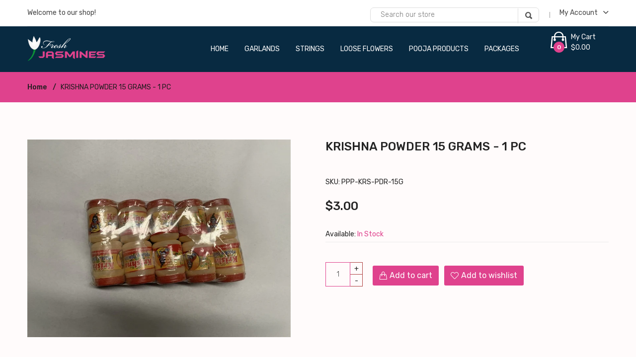

--- FILE ---
content_type: text/html; charset=utf-8
request_url: https://jasmines.com.au/products/krishna-powder-15grams
body_size: 61041
content:
<!doctype html>
<!--[if IE 8]><html class="no-js lt-ie9" lang="en"> <![endif]-->
<!--[if IE 9 ]><html class="ie9 no-js"> <![endif]-->
<!--[if (gt IE 9)|!(IE)]><!--> <html class="no-js"> <!--<![endif]-->
<head>
<script src="//jasmines.com.au/cdn/shop/t/7/assets/jquery.3.4.0.ets.js?v=26117515727588073361597897609" type="text/javascript"></script>

  <!-- Basic page needs ================================================== -->
  <meta charset="utf-8">
  <meta http-equiv="X-UA-Compatible" content="IE=edge,chrome=1">

  
  <link rel="shortcut icon" href="//jasmines.com.au/cdn/shop/t/7/assets/favicon.png?v=24131413310533986041597897591" type="image/png" />
  

  <!-- Title and description ================================================== -->
  <title>
  KRISHNA POWDER 15 GRAMS - 1 PC &ndash; Fresh Jasmines Online Store
  </title>

  
  <meta name="description" content="KRISHNA POWDER 15 GRAMS - 1 PC">
  

  <!-- Helpers ================================================== -->
  <!-- /snippets/social-meta-tags.liquid -->


  <meta property="og:type" content="product">
  <meta property="og:title" content="KRISHNA POWDER 15 GRAMS - 1 PC">
  
    <meta property="og:image" content="http://jasmines.com.au/cdn/shop/products/ResizeImage_grande.jpg?v=1680602273">
    <meta property="og:image:secure_url" content="https://jasmines.com.au/cdn/shop/products/ResizeImage_grande.jpg?v=1680602273">
  
  <meta property="og:description" content="KRISHNA POWDER 15 GRAMS - 1 PC">
  <meta property="og:price:amount" content="3.00">
  <meta property="og:price:currency" content="AUD">

<meta property="og:url" content="https://jasmines.com.au/products/krishna-powder-15grams">
<meta property="og:site_name" content="Fresh Jasmines Online Store">




  <meta name="twitter:card" content="summary">


  <meta name="twitter:title" content="KRISHNA POWDER 15 GRAMS - 1 PC">
  <meta name="twitter:description" content="KRISHNA POWDER 15 GRAMS - 1 PC">
  <meta name="twitter:image" content="https://jasmines.com.au/cdn/shop/products/ResizeImage_grande.jpg?v=1680602273">
  <meta name="twitter:image:width" content="600">
  <meta name="twitter:image:height" content="600">


  <link rel="canonical" href="https://jasmines.com.au/products/krishna-powder-15grams">
  <meta name="viewport" content="width=device-width,initial-scale=1,shrink-to-fit=no">
  <meta name="theme-color" content="#747474">

  <!-- CSS ================================================== -->
  <link href="//jasmines.com.au/cdn/shop/t/7/assets/timber.scss.css?v=94269389653390765481696461829" rel="stylesheet" type="text/css" media="all" />
  <link href="//jasmines.com.au/cdn/shop/t/7/assets/preloader.css?v=91689511410486745351597897643" rel="stylesheet" type="text/css" media="all" />
  <link href="//jasmines.com.au/cdn/shop/t/7/assets/bootstrap.min.css?v=83892444730564212571597897581" rel="stylesheet" type="text/css" media="all" />
  <link href="//jasmines.com.au/cdn/shop/t/7/assets/animate.css?v=107502980827701580791597897580" rel="stylesheet" type="text/css" media="all" />
  <link href="//jasmines.com.au/cdn/shop/t/7/assets/owl.carousel.min.css?v=100847393044616809951597897615" rel="stylesheet" type="text/css" media="all" />
  <link href="//jasmines.com.au/cdn/shop/t/7/assets/slick.css?v=146892651464325103971597897626" rel="stylesheet" type="text/css" media="all" />
  <link href="//jasmines.com.au/cdn/shop/t/7/assets/chosen.min.css?v=163785002911426509331597897583" rel="stylesheet" type="text/css" media="all" />
  <link href="//jasmines.com.au/cdn/shop/t/7/assets/font-awesome.min.css?v=100026142100495278741597897592" rel="stylesheet" type="text/css" media="all" />
  <link href="//jasmines.com.au/cdn/shop/t/7/assets/simple-line-icons.css?v=95102901115982157641597897622" rel="stylesheet" type="text/css" media="all" />
  <link href="//jasmines.com.au/cdn/shop/t/7/assets/ionicons.min.css?v=184364306120675196201597897604" rel="stylesheet" type="text/css" media="all" />
  <link href="//jasmines.com.au/cdn/shop/t/7/assets/meanmenu.min.css?v=157695108873364121781601926469" rel="stylesheet" type="text/css" media="all" />
  <link href="//jasmines.com.au/cdn/shop/t/7/assets/style.css?v=126287030396751609061605766573" rel="stylesheet" type="text/css" media="all" />
  <link href="//jasmines.com.au/cdn/shop/t/7/assets/responsive.css?v=4221531621605729971599758590" rel="stylesheet" type="text/css" media="all" />
  
  
  <link href="//jasmines.com.au/cdn/shop/t/7/assets/custom.css?v=67816528886764692871680794609" rel="stylesheet" type="text/css" media="all" />
  
  <link href="//jasmines.com.au/cdn/shop/t/7/assets/custom-responsive.css?v=15250261769874378241597897584" rel="stylesheet" type="text/css" media="all" />
 
  <link href="//jasmines.com.au/cdn/shop/t/7/assets/theme-color.css?v=16406841588767732551597897643" rel="stylesheet" type="text/css" media="all" />
  <link href="//jasmines.com.au/cdn/shop/t/7/assets/skin-theme.css?v=90615602256805079431696461829" rel="stylesheet" type="text/css" media="all" />

  <!-- Header hook for plugins ================================================== -->
  
  
  <script>window.performance && window.performance.mark && window.performance.mark('shopify.content_for_header.start');</script><meta id="shopify-digital-wallet" name="shopify-digital-wallet" content="/43895226533/digital_wallets/dialog">
<meta name="shopify-checkout-api-token" content="2bb9f71ee0e25ed3a08a4e792a30023d">
<meta id="in-context-paypal-metadata" data-shop-id="43895226533" data-venmo-supported="false" data-environment="production" data-locale="en_US" data-paypal-v4="true" data-currency="AUD">
<link rel="alternate" type="application/json+oembed" href="https://jasmines.com.au/products/krishna-powder-15grams.oembed">
<script async="async" src="/checkouts/internal/preloads.js?locale=en-AU"></script>
<link rel="preconnect" href="https://shop.app" crossorigin="anonymous">
<script async="async" src="https://shop.app/checkouts/internal/preloads.js?locale=en-AU&shop_id=43895226533" crossorigin="anonymous"></script>
<script id="shopify-features" type="application/json">{"accessToken":"2bb9f71ee0e25ed3a08a4e792a30023d","betas":["rich-media-storefront-analytics"],"domain":"jasmines.com.au","predictiveSearch":true,"shopId":43895226533,"locale":"en"}</script>
<script>var Shopify = Shopify || {};
Shopify.shop = "freshjasmines2020.myshopify.com";
Shopify.locale = "en";
Shopify.currency = {"active":"AUD","rate":"1.0"};
Shopify.country = "AU";
Shopify.theme = {"name":"Jasmines Theme export  jasmineflow-myshopify","id":109058687141,"schema_name":null,"schema_version":null,"theme_store_id":null,"role":"main"};
Shopify.theme.handle = "null";
Shopify.theme.style = {"id":null,"handle":null};
Shopify.cdnHost = "jasmines.com.au/cdn";
Shopify.routes = Shopify.routes || {};
Shopify.routes.root = "/";</script>
<script type="module">!function(o){(o.Shopify=o.Shopify||{}).modules=!0}(window);</script>
<script>!function(o){function n(){var o=[];function n(){o.push(Array.prototype.slice.apply(arguments))}return n.q=o,n}var t=o.Shopify=o.Shopify||{};t.loadFeatures=n(),t.autoloadFeatures=n()}(window);</script>
<script>
  window.ShopifyPay = window.ShopifyPay || {};
  window.ShopifyPay.apiHost = "shop.app\/pay";
  window.ShopifyPay.redirectState = null;
</script>
<script id="shop-js-analytics" type="application/json">{"pageType":"product"}</script>
<script defer="defer" async type="module" src="//jasmines.com.au/cdn/shopifycloud/shop-js/modules/v2/client.init-shop-cart-sync_BApSsMSl.en.esm.js"></script>
<script defer="defer" async type="module" src="//jasmines.com.au/cdn/shopifycloud/shop-js/modules/v2/chunk.common_CBoos6YZ.esm.js"></script>
<script type="module">
  await import("//jasmines.com.au/cdn/shopifycloud/shop-js/modules/v2/client.init-shop-cart-sync_BApSsMSl.en.esm.js");
await import("//jasmines.com.au/cdn/shopifycloud/shop-js/modules/v2/chunk.common_CBoos6YZ.esm.js");

  window.Shopify.SignInWithShop?.initShopCartSync?.({"fedCMEnabled":true,"windoidEnabled":true});

</script>
<script>
  window.Shopify = window.Shopify || {};
  if (!window.Shopify.featureAssets) window.Shopify.featureAssets = {};
  window.Shopify.featureAssets['shop-js'] = {"shop-cart-sync":["modules/v2/client.shop-cart-sync_DJczDl9f.en.esm.js","modules/v2/chunk.common_CBoos6YZ.esm.js"],"init-fed-cm":["modules/v2/client.init-fed-cm_BzwGC0Wi.en.esm.js","modules/v2/chunk.common_CBoos6YZ.esm.js"],"init-windoid":["modules/v2/client.init-windoid_BS26ThXS.en.esm.js","modules/v2/chunk.common_CBoos6YZ.esm.js"],"shop-cash-offers":["modules/v2/client.shop-cash-offers_DthCPNIO.en.esm.js","modules/v2/chunk.common_CBoos6YZ.esm.js","modules/v2/chunk.modal_Bu1hFZFC.esm.js"],"shop-button":["modules/v2/client.shop-button_D_JX508o.en.esm.js","modules/v2/chunk.common_CBoos6YZ.esm.js"],"init-shop-email-lookup-coordinator":["modules/v2/client.init-shop-email-lookup-coordinator_DFwWcvrS.en.esm.js","modules/v2/chunk.common_CBoos6YZ.esm.js"],"shop-toast-manager":["modules/v2/client.shop-toast-manager_tEhgP2F9.en.esm.js","modules/v2/chunk.common_CBoos6YZ.esm.js"],"shop-login-button":["modules/v2/client.shop-login-button_DwLgFT0K.en.esm.js","modules/v2/chunk.common_CBoos6YZ.esm.js","modules/v2/chunk.modal_Bu1hFZFC.esm.js"],"avatar":["modules/v2/client.avatar_BTnouDA3.en.esm.js"],"init-shop-cart-sync":["modules/v2/client.init-shop-cart-sync_BApSsMSl.en.esm.js","modules/v2/chunk.common_CBoos6YZ.esm.js"],"pay-button":["modules/v2/client.pay-button_BuNmcIr_.en.esm.js","modules/v2/chunk.common_CBoos6YZ.esm.js"],"init-shop-for-new-customer-accounts":["modules/v2/client.init-shop-for-new-customer-accounts_DrjXSI53.en.esm.js","modules/v2/client.shop-login-button_DwLgFT0K.en.esm.js","modules/v2/chunk.common_CBoos6YZ.esm.js","modules/v2/chunk.modal_Bu1hFZFC.esm.js"],"init-customer-accounts-sign-up":["modules/v2/client.init-customer-accounts-sign-up_TlVCiykN.en.esm.js","modules/v2/client.shop-login-button_DwLgFT0K.en.esm.js","modules/v2/chunk.common_CBoos6YZ.esm.js","modules/v2/chunk.modal_Bu1hFZFC.esm.js"],"shop-follow-button":["modules/v2/client.shop-follow-button_C5D3XtBb.en.esm.js","modules/v2/chunk.common_CBoos6YZ.esm.js","modules/v2/chunk.modal_Bu1hFZFC.esm.js"],"checkout-modal":["modules/v2/client.checkout-modal_8TC_1FUY.en.esm.js","modules/v2/chunk.common_CBoos6YZ.esm.js","modules/v2/chunk.modal_Bu1hFZFC.esm.js"],"init-customer-accounts":["modules/v2/client.init-customer-accounts_C0Oh2ljF.en.esm.js","modules/v2/client.shop-login-button_DwLgFT0K.en.esm.js","modules/v2/chunk.common_CBoos6YZ.esm.js","modules/v2/chunk.modal_Bu1hFZFC.esm.js"],"lead-capture":["modules/v2/client.lead-capture_Cq0gfm7I.en.esm.js","modules/v2/chunk.common_CBoos6YZ.esm.js","modules/v2/chunk.modal_Bu1hFZFC.esm.js"],"shop-login":["modules/v2/client.shop-login_BmtnoEUo.en.esm.js","modules/v2/chunk.common_CBoos6YZ.esm.js","modules/v2/chunk.modal_Bu1hFZFC.esm.js"],"payment-terms":["modules/v2/client.payment-terms_BHOWV7U_.en.esm.js","modules/v2/chunk.common_CBoos6YZ.esm.js","modules/v2/chunk.modal_Bu1hFZFC.esm.js"]};
</script>
<script id="__st">var __st={"a":43895226533,"offset":39600,"reqid":"1326696d-6a0b-4c4e-943b-df3f77071a99-1768885592","pageurl":"jasmines.com.au\/products\/krishna-powder-15grams","u":"4b39fef424fa","p":"product","rtyp":"product","rid":7466835771584};</script>
<script>window.ShopifyPaypalV4VisibilityTracking = true;</script>
<script id="captcha-bootstrap">!function(){'use strict';const t='contact',e='account',n='new_comment',o=[[t,t],['blogs',n],['comments',n],[t,'customer']],c=[[e,'customer_login'],[e,'guest_login'],[e,'recover_customer_password'],[e,'create_customer']],r=t=>t.map((([t,e])=>`form[action*='/${t}']:not([data-nocaptcha='true']) input[name='form_type'][value='${e}']`)).join(','),a=t=>()=>t?[...document.querySelectorAll(t)].map((t=>t.form)):[];function s(){const t=[...o],e=r(t);return a(e)}const i='password',u='form_key',d=['recaptcha-v3-token','g-recaptcha-response','h-captcha-response',i],f=()=>{try{return window.sessionStorage}catch{return}},m='__shopify_v',_=t=>t.elements[u];function p(t,e,n=!1){try{const o=window.sessionStorage,c=JSON.parse(o.getItem(e)),{data:r}=function(t){const{data:e,action:n}=t;return t[m]||n?{data:e,action:n}:{data:t,action:n}}(c);for(const[e,n]of Object.entries(r))t.elements[e]&&(t.elements[e].value=n);n&&o.removeItem(e)}catch(o){console.error('form repopulation failed',{error:o})}}const l='form_type',E='cptcha';function T(t){t.dataset[E]=!0}const w=window,h=w.document,L='Shopify',v='ce_forms',y='captcha';let A=!1;((t,e)=>{const n=(g='f06e6c50-85a8-45c8-87d0-21a2b65856fe',I='https://cdn.shopify.com/shopifycloud/storefront-forms-hcaptcha/ce_storefront_forms_captcha_hcaptcha.v1.5.2.iife.js',D={infoText:'Protected by hCaptcha',privacyText:'Privacy',termsText:'Terms'},(t,e,n)=>{const o=w[L][v],c=o.bindForm;if(c)return c(t,g,e,D).then(n);var r;o.q.push([[t,g,e,D],n]),r=I,A||(h.body.append(Object.assign(h.createElement('script'),{id:'captcha-provider',async:!0,src:r})),A=!0)});var g,I,D;w[L]=w[L]||{},w[L][v]=w[L][v]||{},w[L][v].q=[],w[L][y]=w[L][y]||{},w[L][y].protect=function(t,e){n(t,void 0,e),T(t)},Object.freeze(w[L][y]),function(t,e,n,w,h,L){const[v,y,A,g]=function(t,e,n){const i=e?o:[],u=t?c:[],d=[...i,...u],f=r(d),m=r(i),_=r(d.filter((([t,e])=>n.includes(e))));return[a(f),a(m),a(_),s()]}(w,h,L),I=t=>{const e=t.target;return e instanceof HTMLFormElement?e:e&&e.form},D=t=>v().includes(t);t.addEventListener('submit',(t=>{const e=I(t);if(!e)return;const n=D(e)&&!e.dataset.hcaptchaBound&&!e.dataset.recaptchaBound,o=_(e),c=g().includes(e)&&(!o||!o.value);(n||c)&&t.preventDefault(),c&&!n&&(function(t){try{if(!f())return;!function(t){const e=f();if(!e)return;const n=_(t);if(!n)return;const o=n.value;o&&e.removeItem(o)}(t);const e=Array.from(Array(32),(()=>Math.random().toString(36)[2])).join('');!function(t,e){_(t)||t.append(Object.assign(document.createElement('input'),{type:'hidden',name:u})),t.elements[u].value=e}(t,e),function(t,e){const n=f();if(!n)return;const o=[...t.querySelectorAll(`input[type='${i}']`)].map((({name:t})=>t)),c=[...d,...o],r={};for(const[a,s]of new FormData(t).entries())c.includes(a)||(r[a]=s);n.setItem(e,JSON.stringify({[m]:1,action:t.action,data:r}))}(t,e)}catch(e){console.error('failed to persist form',e)}}(e),e.submit())}));const S=(t,e)=>{t&&!t.dataset[E]&&(n(t,e.some((e=>e===t))),T(t))};for(const o of['focusin','change'])t.addEventListener(o,(t=>{const e=I(t);D(e)&&S(e,y())}));const B=e.get('form_key'),M=e.get(l),P=B&&M;t.addEventListener('DOMContentLoaded',(()=>{const t=y();if(P)for(const e of t)e.elements[l].value===M&&p(e,B);[...new Set([...A(),...v().filter((t=>'true'===t.dataset.shopifyCaptcha))])].forEach((e=>S(e,t)))}))}(h,new URLSearchParams(w.location.search),n,t,e,['guest_login'])})(!0,!0)}();</script>
<script integrity="sha256-4kQ18oKyAcykRKYeNunJcIwy7WH5gtpwJnB7kiuLZ1E=" data-source-attribution="shopify.loadfeatures" defer="defer" src="//jasmines.com.au/cdn/shopifycloud/storefront/assets/storefront/load_feature-a0a9edcb.js" crossorigin="anonymous"></script>
<script crossorigin="anonymous" defer="defer" src="//jasmines.com.au/cdn/shopifycloud/storefront/assets/shopify_pay/storefront-65b4c6d7.js?v=20250812"></script>
<script data-source-attribution="shopify.dynamic_checkout.dynamic.init">var Shopify=Shopify||{};Shopify.PaymentButton=Shopify.PaymentButton||{isStorefrontPortableWallets:!0,init:function(){window.Shopify.PaymentButton.init=function(){};var t=document.createElement("script");t.src="https://jasmines.com.au/cdn/shopifycloud/portable-wallets/latest/portable-wallets.en.js",t.type="module",document.head.appendChild(t)}};
</script>
<script data-source-attribution="shopify.dynamic_checkout.buyer_consent">
  function portableWalletsHideBuyerConsent(e){var t=document.getElementById("shopify-buyer-consent"),n=document.getElementById("shopify-subscription-policy-button");t&&n&&(t.classList.add("hidden"),t.setAttribute("aria-hidden","true"),n.removeEventListener("click",e))}function portableWalletsShowBuyerConsent(e){var t=document.getElementById("shopify-buyer-consent"),n=document.getElementById("shopify-subscription-policy-button");t&&n&&(t.classList.remove("hidden"),t.removeAttribute("aria-hidden"),n.addEventListener("click",e))}window.Shopify?.PaymentButton&&(window.Shopify.PaymentButton.hideBuyerConsent=portableWalletsHideBuyerConsent,window.Shopify.PaymentButton.showBuyerConsent=portableWalletsShowBuyerConsent);
</script>
<script data-source-attribution="shopify.dynamic_checkout.cart.bootstrap">document.addEventListener("DOMContentLoaded",(function(){function t(){return document.querySelector("shopify-accelerated-checkout-cart, shopify-accelerated-checkout")}if(t())Shopify.PaymentButton.init();else{new MutationObserver((function(e,n){t()&&(Shopify.PaymentButton.init(),n.disconnect())})).observe(document.body,{childList:!0,subtree:!0})}}));
</script>
<link id="shopify-accelerated-checkout-styles" rel="stylesheet" media="screen" href="https://jasmines.com.au/cdn/shopifycloud/portable-wallets/latest/accelerated-checkout-backwards-compat.css" crossorigin="anonymous">
<style id="shopify-accelerated-checkout-cart">
        #shopify-buyer-consent {
  margin-top: 1em;
  display: inline-block;
  width: 100%;
}

#shopify-buyer-consent.hidden {
  display: none;
}

#shopify-subscription-policy-button {
  background: none;
  border: none;
  padding: 0;
  text-decoration: underline;
  font-size: inherit;
  cursor: pointer;
}

#shopify-subscription-policy-button::before {
  box-shadow: none;
}

      </style>

<script>window.performance && window.performance.mark && window.performance.mark('shopify.content_for_header.end');</script>
  <!-- /snippets/oldIE-js.liquid -->


<!--[if lt IE 9]>
<script src="//cdnjs.cloudflare.com/ajax/libs/html5shiv/3.7.2/html5shiv.min.js" type="text/javascript"></script>
<script src="//jasmines.com.au/cdn/shop/t/7/assets/respond.min.js?v=52248677837542619231597897619" type="text/javascript"></script>
<link href="//jasmines.com.au/cdn/shop/t/7/assets/respond-proxy.html" id="respond-proxy" rel="respond-proxy" />
<link href="//jasmines.com.au/search?q=5f7dd62be156da150a5f0c0914b24707" id="respond-redirect" rel="respond-redirect" />
<script src="//jasmines.com.au/search?q=5f7dd62be156da150a5f0c0914b24707" type="text/javascript"></script>
<![endif]-->



  <script src="//ajax.googleapis.com/ajax/libs/jquery/1.12.4/jquery.min.js" type="text/javascript"></script>
  <script src="//jasmines.com.au/cdn/shop/t/7/assets/modernizr-2.8.3.min.js?v=174727525422211915231597897614" type="text/javascript"></script>
  <script src="//jasmines.com.au/cdn/shop/t/7/assets/jquery-1.12.0.min.js?v=180303338299147220221597897607" type="text/javascript"></script>
  <script src="//jasmines.com.au/cdn/shop/t/7/assets/popper.js?v=34695330375260839601597897618" type="text/javascript"></script>
  <script src="//jasmines.com.au/cdn/shop/t/7/assets/bootstrap.min.js?v=16883752084331194951597897582" type="text/javascript"></script>
  <script src="//jasmines.com.au/cdn/shop/t/7/assets/imagesloaded.pkgd.min.js?v=122082684965831503061597897602" type="text/javascript"></script>
  <script src="//jasmines.com.au/cdn/shop/t/7/assets/isotope.pkgd.min.js?v=1508399553395853191597897607" type="text/javascript"></script>
  <script src="//jasmines.com.au/cdn/shop/t/7/assets/owl.carousel.min.js?v=75813715580695946121597897616" type="text/javascript"></script>
  <script src="//jasmines.com.au/cdn/shop/t/7/assets/plugins.js?v=86370845133112732631597897617" type="text/javascript"></script>
  
  <script src="//jasmines.com.au/cdn/shop/t/7/assets/jquery.matchHeight.js?v=2422420511068287131597897612" type="text/javascript"></script>
  <script src="//jasmines.com.au/cdn/shop/t/7/assets/instafeed.min.js?v=14758435275696030451597897602" type="text/javascript"></script>
  
  <!-- Ajax Cart js -->
  <script src="//jasmines.com.au/cdn/shopifycloud/storefront/assets/themes_support/option_selection-b017cd28.js" type="text/javascript"></script>
  <script src="//jasmines.com.au/cdn/shopifycloud/storefront/assets/themes_support/api.jquery-7ab1a3a4.js" type="text/javascript"></script>
  <script src="//jasmines.com.au/cdn/shop/t/7/assets/cart.api.js?v=35111045191587090791597897583" type="text/javascript"></script>
  
  <script src="//jasmines.com.au/cdn/shop/t/7/assets/theme.js?v=170406789774606406451597897629" type="text/javascript"></script>
  

  
  
    <script src="//jasmines.com.au/cdn/shopifycloud/storefront/assets/themes_support/shopify_common-5f594365.js" type="text/javascript"></script>
  

 
<!-- "snippets/pagefly-header.liquid" was not rendered, the associated app was uninstalled -->
 <link rel="stylesheet" href="//jasmines.com.au/cdn/shop/t/7/assets/ets_megamenu.css?v=38421650178292304991597897585" />
<script id="etsMMNavigator">
  var ETS_MM_MONEY_FORMAT = "${{amount}}";
  var ETS_MM_LINK_LIST = [{id: "main-menu", title: "Main menu", items: ["/","#","#","/collections/loose-flowers","/pages/pooja-products","/collections/packages",]},{id: "footer", title: "Footer menu", items: ["/pages/wishlist","https://freshjasmines2020.myshopify.com/cart","https://freshjasmines2020.myshopify.com/cart","https://homeappliancesindia.com.au/",]},{id: "help", title: "Help", items: ["/pages/privacy-policy","/pages/frequently-asked-questions","/pages/about","/pages/contact-us","/pages/terms-of-use","/pages/refund-and-returns",]},{id: "354136686757-child-6f155bc9058dd80d41ee80803ca95be2-legacy-garlands", title: "Garlands", items: ["/collections/simple-wedding-garlands","/collections/rich-wedding-garlands","/collections/rose-petal-garlands","/collections/jadai","/collections/simple-garlands-rose","/collections/simple-garlands-tube-rose","/collections/door-garlands","/collections/aandal-garlands",]},{id: "354136981669-child-84355571d295255622b0f7e366b3aa31-legacy-strings", title: "Strings", items: ["/collections/kondai-malai","/collections/other-strings",]},{id: "354137112741-child-d4dc25e5aae5019f8972542bbe713a86-legacy-pooja-products", title: "Pooja Products", items: ["#","#","#","#","#",]},{id: "my-account", title: "My Account", items: ["https://freshjasmines2020.myshopify.com/account","https://freshjasmines2020.myshopify.com/a/update-my-profile","https://freshjasmines2020.myshopify.com/account/addresses","https://freshjasmines2020.myshopify.com/account",]},{id: "top-menu", title: "Top-Menu", items: ["https://freshjasmines2020.myshopify.com/a/update-my-profile","/pages/wishlist","https://freshjasmines2020.myshopify.com/cart",]},{id: "sidebar-widget-menu", title: "Sidebar Widget/Menu", items: ["#","#","/collections/loose-flowers","#","/collections/sweet-snacks","/collections/packages",]},{id: "354142159013-child-031fcc81a7fd382b0a140b8af44e46d3-legacy-garlands", title: "Garlands", items: ["/collections/simple-wedding-garlands","/collections/rich-wedding-garlands","/collections/rose-petal-garlands","/collections/jadai","/collections/simple-garlands-rose","/collections/simple-garlands-tube-rose","/collections/door-garlands","/collections/aandal-garlands",]},{id: "354142453925-child-a039a5ff36b4d55eaedb5e173e87fcc5-legacy-strings", title: "Strings", items: ["/collections/kondai-malai","/collections/other-strings",]},{id: "354142584997-child-1d9c311128ad8d9c0d64a96e1d7f9ef2-legacy-pooja-products", title: "Pooja Products", items: ["#","#","#","#","#",]},{id: "gift-wrapping", title: "Gift wrapping", items: ["/products/gift-wrapping",]},{id: "gift-wrapping2", title: "Gift wrapping2", items: ["/products/gift-wrapping2",]},{id: "gift-wrapping3", title: "Gift wrapping3", items: ["/products/gift-wrapping3",]},{id: "gift-wrapping4", title: "Gift wrapping4", items: ["/products/gift-wrapping4",]},{id: "458443423936-child-9d80dc7789da2aa196f7715e74600e0d-legacy-metal-pooja-products", title: "Metal Pooja Products", items: ["/collections/brass-pooja-products","/collections/copper-products","/collections/fancy-metal-products",]},{id: "458446373056-child-4d98cead3c933a5ea1d6fd72016fbc86-legacy-spl-pooja-products", title: "Spl. Pooja Products", items: ["/collections/pooja-powders","/collections/viboothi-products","/collections/thread-products","/collections/holy-waters","/collections/pooja-sticks","/collections/homam-samagri","/collections/camphor-products","/collections/pots","/collections/pooja-mats-and-stools","/collections/shining-powders-and-liquids","/collections/pooja-products","/collections/pooja-kits","/collections/god-photo-frame","/collections/stone-products","/collections/bangles-products",]},{id: "458443456704-child-5eccff072f4f7aea2c17f821552ad3b6-legacy-textile", title: "TEXTILE", items: ["/collections/pooja-clothes","/collections/dhothi","/collections/sarees-and-set-mundu","/collections/kids-dress-girls","/collections/kids-dress-boys",]},{id: "458590027968-child-daaf3dd8815b907004d4dd7da8cf00cc-legacy-pooja-items", title: "Pooja Items", items: ["/collections/leaves",]},{id: "458590093504-child-c6e34c5ea0b564a1ee08ae7df7e654c9-legacy-incense-items", title: "Incense Items", items: ["/collections/fj-brand-incense-items","/collections/inscense-items","/collections/agarbatti",]},{id: "458614767808-child-9fcc80287e9669eb63826b762673187c-legacy-pooja-items", title: "Pooja Items", items: ["/collections/leaves",]},{id: "458614833344-child-4751c96d7252917fad8b50f60c02ea66-legacy-metal-pooja-products", title: "Metal Pooja Products", items: ["/collections/brass-pooja-products","/collections/copper-products","/collections/fancy-metal-products",]},{id: "458624532672-child-400221b989d1857040750d5b0765c9d4-legacy-textile", title: "Textile", items: ["/collections/pooja-clothes","/collections/dhothi","/collections/sarees-and-set-mundu","/collections/kids-dress-girls","/collections/kids-dress-boys",]},{id: "458624729280-child-70c091f0f56fcb90769cff4d32bb33e7-legacy-incense-items", title: "Incense Items", items: ["/collections/fj-brand-incense-items","/collections/inscense-items","/collections/agarbatti",]},{id: "458624860352-child-88337acc0ad544bde592869765cffca8-legacy-spl-pooja-products", title: "Spl. Pooja Products", items: ["/collections/pooja-powders","/collections/viboothi-products","/collections/thread-products","/collections/holy-waters","/collections/pooja-sticks","/collections/homam-samagri","/collections/camphor-products","/collections/pots","/collections/pooja-mats-and-stools","/collections/shining-powders-and-liquids","/collections/pooja-products","/collections/pooja-kits","/collections/god-photo-frame","/collections/stone-products","/collections/bangles-products",]},{id: "customer-account-main-menu", title: "Customer account main menu", items: ["/","https://shopify.com/43895226533/account/orders?locale=en&region_country=AU",]},];
</script>

<script src="//jasmines.com.au/cdn/shop/t/7/assets/ets_megamenu_config.js?v=55254808309328852991597897586" type="text/javascript"></script>
<script src="//jasmines.com.au/cdn/shop/t/7/assets/ets_megamenu.js?v=130063412530395019951597897585" type="text/javascript"></script>

<!-- Zapiet | Store Pickup + Delivery -->
<!-- 

<style type="text/css">
.mfp-bg{z-index:999999998;overflow:hidden;background:#0b0b0b;opacity:.8}.mfp-bg,.mfp-wrap{top:0;left:0;width:100%;height:100%;position:fixed}.mfp-wrap{z-index:999999999;outline:none!important;-webkit-backface-visibility:hidden}.mfp-container{text-align:center;position:absolute;width:100%;height:100%;left:0;top:0;padding:0 8px;-webkit-box-sizing:border-box;box-sizing:border-box}.mfp-container:before{content:"";display:inline-block;height:100%;vertical-align:middle}.mfp-align-top .mfp-container:before{display:none}.mfp-content{position:relative;display:inline-block;vertical-align:middle;margin:0 auto;text-align:left;z-index:1045}.mfp-ajax-holder .mfp-content,.mfp-inline-holder .mfp-content{width:100%;cursor:auto}.mfp-ajax-cur{cursor:progress}.mfp-zoom-out-cur,.mfp-zoom-out-cur .mfp-image-holder .mfp-close{cursor:-webkit-zoom-out;cursor:zoom-out}.mfp-zoom{cursor:pointer;cursor:-webkit-zoom-in;cursor:zoom-in}.mfp-auto-cursor .mfp-content{cursor:auto}.mfp-arrow,.mfp-close,.mfp-counter,.mfp-preloader{-webkit-user-select:none;-moz-user-select:none;-ms-user-select:none;user-select:none}.mfp-loading.mfp-figure{display:none}.mfp-hide{display:none!important}.mfp-preloader{color:#ccc;position:absolute;top:50%;width:auto;text-align:center;margin-top:-.8em;left:8px;right:8px;z-index:1044}.mfp-preloader a{color:#ccc}.mfp-preloader a:hover{color:#fff}.mfp-s-error .mfp-content,.mfp-s-ready .mfp-preloader{display:none}button.mfp-arrow,button.mfp-close{overflow:visible;cursor:pointer;background:transparent;border:0;-webkit-appearance:none;display:block;outline:none;padding:0;z-index:1046;-webkit-box-shadow:none;box-shadow:none;-ms-touch-action:manipulation;touch-action:manipulation}button::-moz-focus-inner{padding:0;border:0}.mfp-close{width:44px;height:44px;line-height:44px;position:absolute;right:0;top:0;text-decoration:none;text-align:center;opacity:.65;padding:0 0 18px 10px;color:#fff;font-style:normal;font-size:28px;font-family:Arial,Baskerville,monospace}.mfp-close:focus,.mfp-close:hover{opacity:1}.mfp-close:active{top:1px}.mfp-close-btn-in .mfp-close{color:#333}@media (max-width:900px){.mfp-container{padding-left:6px;padding-right:6px}}.picker,.picker__holder{width:100%;position:absolute}.picker{font-size:16px;text-align:left;line-height:1.2;color:#000;z-index:10000;-webkit-user-select:none;-moz-user-select:none;-ms-user-select:none;user-select:none}.picker__input{cursor:default}.picker__input.picker__input--active{border-color:#0089ec}.picker__holder{overflow-y:auto;-webkit-overflow-scrolling:touch;background:#fff;border:1px solid #aaa;border-top-width:0;border-bottom-width:0;border-radius:0 0 5px 5px;-webkit-box-sizing:border-box;box-sizing:border-box;min-width:176px;max-width:466px;max-height:0;-ms-filter:"progid:DXImageTransform.Microsoft.Alpha(Opacity=0)";filter:alpha(opacity=0);-moz-opacity:0;opacity:0;-webkit-transform:translateY(-1em)perspective(600px)rotateX(10deg);transform:translateY(-1em)perspective(600px)rotateX(10deg);transition:-webkit-transform .15s ease-out,opacity .15s ease-out,max-height 0s .15s,border-width 0s .15s;-webkit-transition:opacity .15s ease-out,max-height 0s .15s,border-width 0s .15s,-webkit-transform .15s ease-out;transition:opacity .15s ease-out,max-height 0s .15s,border-width 0s .15s,-webkit-transform .15s ease-out;transition:transform .15s ease-out,opacity .15s ease-out,max-height 0s .15s,border-width 0s .15s;transition:transform .15s ease-out,opacity .15s ease-out,max-height 0s .15s,border-width 0s .15s,-webkit-transform .15s ease-out}.picker__frame{padding:1px}.picker__wrap{margin:-1px}.picker--opened .picker__holder{max-height:25em;-ms-filter:"progid:DXImageTransform.Microsoft.Alpha(Opacity=100)";filter:alpha(opacity=100);-moz-opacity:1;opacity:1;border-top-width:1px;border-bottom-width:1px;-webkit-transform:translateY(0)perspective(600px)rotateX(0);transform:translateY(0)perspective(600px)rotateX(0);transition:-webkit-transform .15s ease-out,opacity .15s ease-out,max-height 0s,border-width 0s;-webkit-transition:opacity .15s ease-out,max-height 0s,border-width 0s,-webkit-transform .15s ease-out;transition:opacity .15s ease-out,max-height 0s,border-width 0s,-webkit-transform .15s ease-out;transition:transform .15s ease-out,opacity .15s ease-out,max-height 0s,border-width 0s;transition:transform .15s ease-out,opacity .15s ease-out,max-height 0s,border-width 0s,-webkit-transform .15s ease-out;-webkit-box-shadow:0 6px 18px 1px rgba(0,0,0,.12);box-shadow:0 6px 18px 1px rgba(0,0,0,.12)}.picker__footer,.picker__header,.picker__table{text-align:center}.picker__day--highlighted,.picker__select--month:focus,.picker__select--year:focus{border-color:#0089ec}.picker__box{padding:0 1em}.picker__header{position:relative;margin-top:.75em}.picker__month,.picker__year{font-weight:500;display:inline-block;margin-left:.25em;margin-right:.25em}.picker__year{color:#999;font-size:.8em;font-style:italic}.picker__select--month,.picker__select--year{border:1px solid #b7b7b7;height:2em;padding:.5em;margin-left:.25em;margin-right:.25em}.picker__select--month{width:35%}.picker__select--year{width:22.5%}.picker__nav--next,.picker__nav--prev{position:absolute;padding:.5em 1.25em;width:1em;height:1em;-webkit-box-sizing:content-box;box-sizing:content-box;top:-.25em}.picker__nav--prev{left:-1em;padding-right:1.25em}.picker__nav--next{right:-1em;padding-left:1.25em}@media (min-width:24.5em){.picker__select--month,.picker__select--year{margin-top:-.5em}.picker__nav--next,.picker__nav--prev{top:-.33em}.picker__nav--prev{padding-right:1.5em}.picker__nav--next{padding-left:1.5em}}.picker__nav--next:before,.picker__nav--prev:before{content:" ";border-top:.5em solid transparent;border-bottom:.5em solid transparent;border-right:.75em solid #000;width:0;height:0;display:block;margin:0 auto}.picker__nav--next:before{border-right:0;border-left:.75em solid #000}.picker__nav--next:hover,.picker__nav--prev:hover{cursor:pointer;color:#000;background:#b1dcfb}.picker__nav--disabled,.picker__nav--disabled:before,.picker__nav--disabled:before:hover,.picker__nav--disabled:hover{cursor:default;background:0 0;border-right-color:#f5f5f5;border-left-color:#f5f5f5}.picker--focused .picker__day--highlighted,.picker__day--highlighted:hover,.picker__day--infocus:hover,.picker__day--outfocus:hover{color:#000;cursor:pointer;background:#b1dcfb}.picker__table{border-collapse:collapse;border-spacing:0;table-layout:fixed;font-size:inherit;width:100%;margin-top:.75em;margin-bottom:.5em}@media (min-height:33.875em){.picker__table{margin-bottom:.75em}}.picker__table td{margin:0;padding:0}.picker__weekday{width:14.285714286%;font-size:.75em;padding-bottom:.25em;color:#999;font-weight:500}@media (min-height:33.875em){.picker__weekday{padding-bottom:.5em}}.picker__day{padding:.3125em 0;font-weight:200;border:1px solid transparent}.picker__day--today{position:relative}.picker__day--today:before{content:" ";position:absolute;top:2px;right:2px;width:0;height:0;border-top:.5em solid #0059bc;border-left:.5em solid transparent}.picker__day--disabled:before{border-top-color:#aaa}.picker__day--outfocus{color:#ddd}.picker--focused .picker__day--selected,.picker__day--selected,.picker__day--selected:hover{background:#0089ec;color:#fff}.picker--focused .picker__day--disabled,.picker__day--disabled,.picker__day--disabled:hover{background:#f5f5f5;border-color:#f5f5f5;color:#ddd;cursor:default}.picker__day--highlighted.picker__day--disabled,.picker__day--highlighted.picker__day--disabled:hover{background:#bbb}.picker__button--clear,.picker__button--close,.picker__button--today{border:1px solid #fff;background:#fff;font-size:.8em;padding:.66em 0;font-weight:700;width:33%;display:inline-block;vertical-align:bottom}.picker__button--clear:hover,.picker__button--close:hover,.picker__button--today:hover{cursor:pointer;color:#000;background:#b1dcfb;border-bottom-color:#b1dcfb}.picker__button--clear:focus,.picker__button--close:focus,.picker__button--today:focus{background:#b1dcfb;border-color:#0089ec;outline:0}.picker__button--clear:before,.picker__button--close:before,.picker__button--today:before{position:relative;display:inline-block;height:0}.picker__button--clear:before,.picker__button--today:before{content:" ";margin-right:.45em}.picker__button--today:before{top:-.05em;width:0;border-top:.66em solid #0059bc;border-left:.66em solid transparent}.picker__button--clear:before{top:-.25em;width:.66em;border-top:3px solid #e20}.picker__button--close:before{content:"\D7";top:-.1em;vertical-align:top;font-size:1.1em;margin-right:.35em;color:#777}.picker__button--today[disabled],.picker__button--today[disabled]:hover{background:#f5f5f5;border-color:#f5f5f5;color:#ddd;cursor:default}.picker__button--today[disabled]:before{border-top-color:#aaa}.picker--focused .picker__list-item--highlighted,.picker__list-item--highlighted:hover,.picker__list-item:hover{background:#b1dcfb;cursor:pointer;color:#000}.picker__list{list-style:none;padding:.75em 0 4.2em;margin:0}.picker__list-item{border-bottom:1px solid #ddd;border-top:1px solid #ddd;margin-bottom:-1px;position:relative;background:#fff;padding:.75em 1.25em}@media (min-height:46.75em){.picker__list-item{padding:.5em 1em}}.picker__list-item--highlighted,.picker__list-item:hover{border-color:#0089ec;z-index:10}.picker--focused .picker__list-item--selected,.picker__list-item--selected,.picker__list-item--selected:hover{background:#0089ec;color:#fff;z-index:10}.picker--focused .picker__list-item--disabled,.picker__list-item--disabled,.picker__list-item--disabled:hover{background:#f5f5f5;color:#ddd;cursor:default;border-color:#ddd;z-index:auto}.picker--time .picker__button--clear{display:block;width:80%;margin:1em auto 0;padding:1em 1.25em;background:0 0;border:0;font-weight:500;font-size:.67em;text-align:center;text-transform:uppercase;color:#666}.picker--time .picker__button--clear:focus,.picker--time .picker__button--clear:hover{background:#e20;border-color:#e20;cursor:pointer;color:#fff;outline:0}.picker--time .picker__button--clear:before{top:-.25em;color:#666;font-size:1.25em;font-weight:700}.picker--time .picker__button--clear:focus:before,.picker--time .picker__button--clear:hover:before{color:#fff;border-color:#fff}.picker--time{min-width:256px;max-width:320px}.picker--time .picker__holder{background:#f2f2f2}@media (min-height:40.125em){.picker--time .picker__holder{font-size:.875em}}.picker--time .picker__box{padding:0;position:relative}#storePickupApp{display:-webkit-box;display:-ms-flexbox;display:flex;-webkit-box-orient:vertical;-webkit-box-direction:normal;-ms-flex-direction:column;flex-direction:column;margin-bottom:1rem;margin-top:1rem;text-align:left}#storePickupApp tr{display:table-row}#storePickupApp tr td{display:table-cell;float:inherit;padding:0}#storePickupApp .address{margin-bottom:0;padding-bottom:0}#storePickupApp .filterByRegion select{width:100%}#storePickupApp .row{display:block}#storePickupApp .picker__weekday{padding:1em!important;display:table-cell;float:inherit}#storePickupApp input[type=text]{-webkit-box-flex:1;-ms-flex-positive:1;flex-grow:1;padding:.7em 1em;border:1px solid #dadada;-webkit-box-shadow:inset 0 1px 3px #ddd;box-shadow:inset 0 1px 3px #ddd;-webkit-box-sizing:border-box;box-sizing:border-box;border-radius:4px;width:100%;margin-bottom:0;font-size:.9em;line-height:1em;height:inherit}#storePickupApp p{padding:0;margin:10px 0;font-size:.9em}#storePickupApp .pickupPagination{padding:0;margin:1em 0 0;font-size:.9em;display:-webkit-box;display:-ms-flexbox;display:flex;-webkit-box-align:center;-ms-flex-align:center;align-items:center;-webkit-box-pack:center;-ms-flex-pack:center;justify-content:center}#storePickupApp .pickupPagination li{margin-right:.4em;border:1px solid #dadada;border-radius:4px;display:-webkit-box;display:-ms-flexbox;display:flex}#storePickupApp .pickupPagination li a{padding:.5em 1em}#storePickupApp .pickupPagination li.active{background:#eee}#storePickupApp .pickupPagination li:hover{border-color:#c1c1c1}#storePickupApp .checkoutMethodsContainer{display:-webkit-box;display:-ms-flexbox;display:flex;-webkit-box-align:center;-ms-flex-align:center;align-items:center;-webkit-box-flex:1;-ms-flex-positive:1;flex-grow:1;-ms-flex-wrap:nowrap;flex-wrap:nowrap;-webkit-box-align:stretch;-ms-flex-align:stretch;align-items:stretch}#storePickupApp .checkoutMethodsContainer.inline{-webkit-box-orient:vertical;-webkit-box-direction:normal;-ms-flex-direction:column;flex-direction:column}#storePickupApp .checkoutMethodsContainer.inline,#storePickupApp .checkoutMethodsContainer.inline .checkoutMethod{display:-webkit-box;display:-ms-flexbox;display:flex}#storePickupApp .checkoutMethodsContainer.default .checkoutMethod{-webkit-box-flex:1;-ms-flex:1;flex:1;-webkit-box-orient:vertical;-webkit-box-direction:normal;-ms-flex-direction:column;flex-direction:column;-webkit-box-pack:center;-ms-flex-pack:center;justify-content:center;-webkit-box-align:center;-ms-flex-align:center;align-items:center;display:-webkit-box;display:-ms-flexbox;display:flex;margin-right:.5em;border:1px solid #dadada;border-radius:5px;padding:1em}#storePickupApp .checkoutMethodsContainer.default .checkoutMethod:last-child{margin-right:0}#storePickupApp .checkoutMethodsContainer.default .checkoutMethod:hover{cursor:pointer;border-color:#c1c1c1}#storePickupApp .checkoutMethodsContainer.default .checkoutMethod.active{background:#eee}#storePickupApp .checkoutMethodsContainer.default .checkoutMethod .checkoutMethodImage{display:-webkit-box;display:-ms-flexbox;display:flex;-webkit-box-align:center;-ms-flex-align:center;align-items:center;-webkit-box-pack:center;-ms-flex-pack:center;justify-content:center;padding-bottom:.5em}#storePickupApp .checkoutMethodsContainer.default .checkoutMethod .checkoutMethodImage img{max-height:26px}#storePickupApp .checkoutMethodsContainer.default .checkoutMethod .checkoutMethodName{text-align:center;line-height:1em;font-size:.9em}#storePickupApp .checkoutMethodsContainer.custom .checkoutMethod{-webkit-box-flex:1;-ms-flex:1;flex:1;-webkit-box-orient:vertical;-webkit-box-direction:normal;-ms-flex-direction:column;flex-direction:column;-webkit-box-pack:center;-ms-flex-pack:center;justify-content:center;-webkit-box-align:center;-ms-flex-align:center;align-items:center;display:-webkit-box;display:-ms-flexbox;display:flex;margin-right:.5em}#storePickupApp .checkoutMethodsContainer.custom .checkoutMethod:last-child{margin-right:0}#storePickupApp .checkoutMethodsContainer.custom .checkoutMethod .checkoutMethodImage{display:-webkit-box;display:-ms-flexbox;display:flex;-webkit-box-align:center;-ms-flex-align:center;align-items:center;-webkit-box-pack:center;-ms-flex-pack:center;justify-content:center}#storePickupApp .checkoutMethodContainer.pickup #searchBlock{margin-top:1em}#storePickupApp .checkoutMethodContainer .inputWithButton{display:-webkit-box;display:-ms-flexbox;display:flex;margin-bottom:1em;position:relative}#storePickupApp .checkoutMethodContainer .inputWithButton input[type=text]{-webkit-box-flex:1;-ms-flex:1;flex:1;border-right:0;margin:0;max-width:inherit;border-radius:4px 0 0 4px;line-height:1em}#storePickupApp .checkoutMethodContainer .inputWithButton .button{display:-webkit-box;display:-ms-flexbox;display:flex;-webkit-box-align:center;-ms-flex-align:center;align-items:center;-webkit-box-pack:center;-ms-flex-pack:center;justify-content:center;background:#eee;border:none;border:1px solid #dadada;border-radius:0 4px 4px 0;font-size:1.2em;padding:0 .6em;margin:0;width:inherit}#storePickupApp .checkoutMethodContainer .inputWithButton .button:hover{cursor:pointer}#storePickupApp .checkoutMethodContainer .inputWithButton .button .fa{color:#000}#storePickupApp .checkoutMethodContainer .locations{border:1px solid #dadada;border-radius:4px;margin-top:.5em;max-height:240px;overflow-y:auto}#storePickupApp .checkoutMethodContainer .locations .location{padding:1em;display:-webkit-box;display:-ms-flexbox;display:flex;line-height:1.2em;border-bottom:1px solid #f3f3f3;margin-bottom:0;-webkit-box-align:start;-ms-flex-align:start;align-items:flex-start}#storePickupApp .checkoutMethodContainer .locations .location input[type=radio]{margin-top:.2em;margin-right:.7em;height:inherit}#storePickupApp .checkoutMethodContainer .locations .location:last-child{border-bottom:none}#storePickupApp .checkoutMethodContainer .locations .location.active{background:#eee}#storePickupApp .checkoutMethodContainer .locations .location .block{display:-webkit-box;display:-ms-flexbox;display:flex;-webkit-box-orient:vertical;-webkit-box-direction:normal;-ms-flex-direction:column;flex-direction:column;font-size:.9em}#storePickupApp .checkoutMethodContainer .locations .location .block .company_name{display:-webkit-box;display:-ms-flexbox;display:flex;margin-bottom:.3em}#storePickupApp .checkoutMethodContainer .locations .location .block .moreInformationLink{margin-top:.3em}#storePickupApp .checkoutMethodContainer .picker__holder{bottom:-39px}#storePickupApp .checkoutMethodContainer .picker__list{padding:0;display:block}#storePickupApp .checkoutMethodContainer.delivery .inputWithButton,#storePickupApp .checkoutMethodContainer.shipping .inputWithButton{margin-bottom:0}#storePickupApp .checkoutMethodContainer .picker__list-item,#storePickupApp .checkoutMethodContainer .picker__list-item:first-child,#storePickupApp .checkoutMethodContainer .picker__list-item:nth-child(0),#storePickupApp .checkoutMethodContainer .picker__list-item:nth-child(2),#storePickupApp .checkoutMethodContainer .picker__list-item:nth-child(3),#storePickupApp .checkoutMethodContainer .picker__list-item:nth-child(4),#storePickupApp .checkoutMethodContainer .picker__list-item:nth-child(5){width:100%;display:block;padding:1em}#storePickupApp .checkoutMethodContainer.pickup .datePicker{margin-top:1em;margin-bottom:0}#storePickupApp .checkoutMethodContainer.delivery .picker--time .picker__list-item--disabled{display:none}#storePickupApp .spinnerContainer{padding:.5em 0;display:-webkit-box;display:-ms-flexbox;display:flex;-webkit-box-pack:center;-ms-flex-pack:center;justify-content:center;font-size:1.5em}#storePickupApp .error,#storePickupApp .error p{color:#c00}#storePickupApp .picker{left:0}.drawer__cart #storePickupApp .checkoutMethod .checkoutMethodImage img{-webkit-filter:invert(1);filter:invert(1)}.drawer__cart #storePickupApp .checkoutMethod.active{color:#222323}.drawer__cart #storePickupApp .checkoutMethod.active img{-webkit-filter:invert(0);filter:invert(0)}.drawer__cart #storePickupApp .inputWithButton .button,.drawer__cart #storePickupApp .locations .location .block,.drawer__cart #storePickupApp .locations .location a{color:#222323}.zapietModal{color:#333;width:auto;padding:20px;margin:20px auto}.zapietModal,.zapietModal.moreInformation{position:relative;background:#fff;max-width:500px}.zapietModal.moreInformation{margin:0 auto;border:1px solid #fff;border-radius:4px;padding:1em}.zapietModal.moreInformation h2{margin-bottom:.4em;font-size:1.5em}.zapietModal.moreInformation .mfp-close-btn-in .mfp-close{margin:0}.zapietModal.moreInformation table{margin-bottom:0;width:100%}.zapietModal.moreInformation .address{line-height:1.4em;padding-bottom:1em}
</style>

<link href="//jasmines.com.au/cdn/shop/t/7/assets/storepickup.scss.css?v=65365550471428489891597897643" rel="stylesheet" type="text/css" media="all" />
<link href="https://cdnjs.cloudflare.com/ajax/libs/font-awesome/4.7.0/css/font-awesome.min.css" rel="stylesheet" type="text/css" media="all" />









<script src="//jasmines.com.au/cdn/shop/t/7/assets/storepickup.js?v=144887235475770046611597897626" type="text/javascript"></script>

<script type="text/javascript">
var products = [];
  

  
ZapietCachedSettings = {
  // Your myshopify.com domain name. 
  shop_identifier: 'freshjasmines2020.myshopify.com',
  // Which language would you like the widget in? Default English. 
  language_code: 'en',
  // Any custom settings can go here.
  settings: {
    disable_deliveries: false,
    disable_pickups: false,
    disable_shipping: false
  },
  products: products,
  checkout_button_label: 'Check Out',
  customer: {
    first_name: '',
    last_name: '',
    company: '',
    address1: '',
    address2: '',
    city: '',
    province: '',
    country: '',
    zip: '',
    phone: ''
  },
  advance_notice: {
    pickup: {
      value: '',
      unit: '',
      breakpoint: '',
      after_breakpoint_value: '',
      after_breakpoint_unit: ''
    },
    delivery: { 
      value: '',
      unit: '',
      breakpoint: '',
      after_breakpoint_value: '',
      after_breakpoint_unit: ''
    },
    shipping: {
      value: '',
      breakpoint: '',
      after_breakpoint_value: ''
    }
  },
  // Do not modify the following parameters.
  cached_config: {"enable_app":true,"enable_geo_search_for_pickups":false,"pickup_region_filter_enabled":false,"currency":"AUD","weight_format":"kg","pickup.enable_map":false,"delivery_validation_method":"max_driving_distance","base_country_name":"Australia","base_country_code":"AU","method_display_style":"default","date_format":"l, F j, Y","time_format":"h:i A","pickup_address_format":"<span class=\"name\"><strong>{{company_name}}<\/strong><\/span><span class=\"address\">{{address_line_1}}<br>{{city}}, {{postal_code}}<\/span><span class=\"distance\">{{distance}}<\/span>{{more_information}}","rates_enabled":false,"distance_format":"km","enable_delivery_address_autocompletion":true,"enable_pickup_address_autocompletion":true,"pickup_date_picker_enabled":true,"pickup_time_picker_enabled":true,"delivery_date_picker_enabled":true,"delivery_time_picker_enabled":false,"shipping.date_picker_enabled":true,"delivery_validate_cart":false,"pickup_validate_cart":false,"google_maps_api_key":"AIzaSyBczHuAQnJmrGSKFpaysLb2yS3E4FPC_LQ","enable_checkout_locale":true,"enable_checkout_url":true,"disable_widget_for_digital_items":false,"disable_widget_for_product_handles":"gift-card","enable_checkout_label_updates":true,"delivery_validator":{"enabled":true,"show_on_page_load":false,"sticky":false},"checkout":{"delivery":{"prepopulate_shipping_address":true},"pickup":{"discount_code":null,"prepopulate_shipping_address":true}},"methods":{"shipping":{"active":true,"enabled":true,"name":"Shipping","sort":0,"status":{"condition":"price","operator":"morethan","value":0,"enabled":true,"product_conditions":{"enabled":false,"value":"Delivery Only,Pickup Only","enable":false,"property":"tags"}},"button":{"type":"default","default":"","hover":"","active":""}},"delivery":{"active":false,"enabled":true,"name":"Delivery","sort":1,"status":{"condition":"price","operator":"morethan","value":0,"enabled":true,"product_conditions":{"enabled":false,"value":"Pickup Only,Shipping Only","enable":false,"property":"tags"}},"button":{"type":"default","default":"","hover":"","active":""}},"pickup":{"active":false,"enabled":true,"name":"Pickup","sort":2,"status":{"condition":"price","operator":"morethan","value":0,"enabled":true,"product_conditions":{"enabled":false,"value":"Delivery Only,Shipping Only","enable":false,"property":"tags"}},"button":{"type":"default","default":"","hover":"","active":""}}},"translations":{"methods":{"shipping":"Shipping","pickup":"Pickups","delivery":"Delivery"},"calendar":{"january":"January","february":"February","march":"March","april":"April","may":"May","june":"June","july":"July","august":"August","september":"September","october":"October","november":"November","december":"December","sunday":"Sun","monday":"Mon","tuesday":"Tue","wednesday":"Wed","thursday":"Thu","friday":"Fri","saturday":"Sat","today":null,"close":null,"labelMonthNext":"Next month","labelMonthPrev":"Previous month","labelMonthSelect":"Select a month","labelYearSelect":"Select a year","and":"and","between":"between"},"pickup":{"heading":"Store Pickup - Free of Charge at","note":null,"location_placeholder":"Enter your postal code ...","filter_by_region_placeholder":"Filter by region","location_label":"Choose a location.","datepicker_label":"Pick a date and time.","date_time_output":"{{DATE}} at {{TIME}}","datepicker_placeholder":"Choose a date.","locations_found":"Please choose a pickup location, date and time:","no_locations_found":"Sorry, pickup is not available for your selected items.","no_date_time_selected":"Please select a date & time.","checkout_button":"Checkout","could_not_find_location":"Sorry, we could not find your location.","checkout_error":"Please select a date for pickup.","more_information":"More information","opening_hours":"Opening hours","dates_not_available":"Sorry, your selected items are not currently available for pickup.","min_order_total":"Minimum order value for pickup is $0.00","min_order_weight":"Minimum order weight for pickup is {{ weight }}","max_order_total":"Maximum order value for pickup is $0.00","max_order_weight":"Maximum order weight for pickup is {{ weight }}","cart_eligibility_error":"Sorry, pickup is not available for your selected items."},"delivery":{"heading":"Local Delivery","note":"Enter your postal code into the field below to check if you are eligible for local delivery:","location_placeholder":"Enter your postal code ...","datepicker_label":"Pick a date and time.","datepicker_placeholder":"Choose a date.","date_time_output":"{{DATE}} between {{SLOT_START_TIME}} and {{SLOT_END_TIME}}","available":"Great! You are eligible for delivery.","not_available":"Sorry, delivery is not available in your area.","no_date_time_selected":"Please select a date & time for pickup.","checkout_button":"Checkout","could_not_find_location":"Sorry, we could not find your location.","checkout_error":"Please enter a valid zipcode and select your preferred date and time for delivery.","cart_eligibility_error":"Sorry, delivery is not available for your selected items.","dates_not_available":"Sorry, your selected items are not currently available for pickup.","min_order_total":"Minimum order value for delivery is $0.00","min_order_weight":"Minimum order weight for delivery is {{ weight }}","max_order_total":"Maximum order value for delivery is $0.00","max_order_weight":"Maximum order weight for delivery is {{ weight }}","delivery_validator_prelude":"Do we deliver?","delivery_validator_placeholder":"Enter your postal code ...","delivery_validator_button_label":"Go","delivery_validator_eligible_heading":"Great, we deliver to your area!","delivery_validator_eligible_content":"To start shopping just click the button below","delivery_validator_eligible_button_label":"Continue shopping","delivery_validator_not_eligible_heading":"Sorry, we do not deliver to your area","delivery_validator_not_eligible_content":"You are more then welcome to continue browsing our store","delivery_validator_not_eligible_button_label":"Continue shopping","delivery_validator_error_heading":"An error occured","delivery_validator_error_content":"Sorry, it looks like we have encountered an unexpected error. Please try again.","delivery_validator_error_button_label":"Continue shopping"},"shipping":{"heading":"Shipping","note":"Please click the checkout button to continue.","checkout_button":"Checkout","datepicker_placeholder":"Choose a date.","checkout_error":"Please choose a date for shipping.","min_order_total":"Minimum order value for shipping is $0.00","min_order_weight":"Minimum order weight for shipping is {{ weight }}","max_order_total":"Maximum order value for shipping is $0.00","max_order_weight":"Maximum order weight for shipping is {{ weight }}","cart_eligibility_error":"Sorry, shipping is not available for your selected items."},"shipping_language_code":"en","delivery_language_code":"en-AU","pickup_language_code":"en-CA","pudo_language_code":null},"default_language":"en","region":"us-2","api_region":"api-us"}
}

Zapiet.start(ZapietCachedSettings);
</script> -->
<!-- Zapiet | Store Pickup + Delivery -->
  
<!--  Ajaxpaginate  -->
  


    <script src="//jasmines.com.au/cdn/shopifycloud/storefront/assets/themes_support/option_selection-b017cd28.js" type="text/javascript"></script>
    <script type="text/javascript">
      (function($) {
         var onVariantSelected = function(variant, selector) {
          // Update price display.
          var formattedPrice = Shopify.formatMoney(variant.price, "");
          $('#product-price').text(formattedPrice);
          // Enable or disable the Add to Cart button.
          $('#add-to-cart').attr('disabled', variant.available ? null : 'disabled');
          // Update the featured image.
          if(variant.featured_image) {
            var sizedImageUrl = Shopify.Image.getSizedImageUrl(variant.featured_image.src, 'master');
            $('#featured-image').attr('src', sizedImageUrl);
            
          }
        };
        var optionSelectors = new Shopify.OptionSelectors("product-select", { product: {"id":7466835771584,"title":"KRISHNA POWDER 15 GRAMS - 1 PC","handle":"krishna-powder-15grams","description":"KRISHNA POWDER 15 GRAMS - 1 PC","published_at":"2023-04-11T01:18:11+10:00","created_at":"2023-03-22T19:34:56+11:00","vendor":"Fresh Jasmines","type":"","tags":[],"price":300,"price_min":300,"price_max":300,"available":true,"price_varies":false,"compare_at_price":null,"compare_at_price_min":0,"compare_at_price_max":0,"compare_at_price_varies":false,"variants":[{"id":43547600388288,"title":"15 GRAMS","option1":"15 GRAMS","option2":null,"option3":null,"sku":"PPP-KRS-PDR-15G","requires_shipping":false,"taxable":true,"featured_image":null,"available":true,"name":"KRISHNA POWDER 15 GRAMS - 1 PC - 15 GRAMS","public_title":"15 GRAMS","options":["15 GRAMS"],"price":300,"weight":0,"compare_at_price":null,"inventory_management":"shopify","barcode":"","requires_selling_plan":false,"selling_plan_allocations":[]}],"images":["\/\/jasmines.com.au\/cdn\/shop\/products\/ResizeImage.jpg?v=1680602273"],"featured_image":"\/\/jasmines.com.au\/cdn\/shop\/products\/ResizeImage.jpg?v=1680602273","options":["Size"],"media":[{"alt":null,"id":28532421787840,"position":1,"preview_image":{"aspect_ratio":1.333,"height":600,"width":800,"src":"\/\/jasmines.com.au\/cdn\/shop\/products\/ResizeImage.jpg?v=1680602273"},"aspect_ratio":1.333,"height":600,"media_type":"image","src":"\/\/jasmines.com.au\/cdn\/shop\/products\/ResizeImage.jpg?v=1680602273","width":800}],"requires_selling_plan":false,"selling_plan_groups":[],"content":"KRISHNA POWDER 15 GRAMS - 1 PC"}, onVariantSelected: onVariantSelected, enableHistoryState: true });
        // Create an event listener to set a specific variant when clicking on image thumbnails.
        $(document).on('click', '[data-change-variant]', function(e) {
          e.preventDefault();
          optionSelectors.selectVariant($(this).data('changeVariant'));
        });

      }(jQuery));

    </script>
    





<!-- BEGIN app block: shopify://apps/delivery-pickup-edp/blocks/otd-block/f1383932-76e6-410b-b861-75ee80486672 --><script type="text/javascript" async src="https://otd.appsonrent.com/on-time-delivery/assets/js/on-time-delivery.js"></script>
  <!-- END app block --><link href="https://monorail-edge.shopifysvc.com" rel="dns-prefetch">
<script>(function(){if ("sendBeacon" in navigator && "performance" in window) {try {var session_token_from_headers = performance.getEntriesByType('navigation')[0].serverTiming.find(x => x.name == '_s').description;} catch {var session_token_from_headers = undefined;}var session_cookie_matches = document.cookie.match(/_shopify_s=([^;]*)/);var session_token_from_cookie = session_cookie_matches && session_cookie_matches.length === 2 ? session_cookie_matches[1] : "";var session_token = session_token_from_headers || session_token_from_cookie || "";function handle_abandonment_event(e) {var entries = performance.getEntries().filter(function(entry) {return /monorail-edge.shopifysvc.com/.test(entry.name);});if (!window.abandonment_tracked && entries.length === 0) {window.abandonment_tracked = true;var currentMs = Date.now();var navigation_start = performance.timing.navigationStart;var payload = {shop_id: 43895226533,url: window.location.href,navigation_start,duration: currentMs - navigation_start,session_token,page_type: "product"};window.navigator.sendBeacon("https://monorail-edge.shopifysvc.com/v1/produce", JSON.stringify({schema_id: "online_store_buyer_site_abandonment/1.1",payload: payload,metadata: {event_created_at_ms: currentMs,event_sent_at_ms: currentMs}}));}}window.addEventListener('pagehide', handle_abandonment_event);}}());</script>
<script id="web-pixels-manager-setup">(function e(e,d,r,n,o){if(void 0===o&&(o={}),!Boolean(null===(a=null===(i=window.Shopify)||void 0===i?void 0:i.analytics)||void 0===a?void 0:a.replayQueue)){var i,a;window.Shopify=window.Shopify||{};var t=window.Shopify;t.analytics=t.analytics||{};var s=t.analytics;s.replayQueue=[],s.publish=function(e,d,r){return s.replayQueue.push([e,d,r]),!0};try{self.performance.mark("wpm:start")}catch(e){}var l=function(){var e={modern:/Edge?\/(1{2}[4-9]|1[2-9]\d|[2-9]\d{2}|\d{4,})\.\d+(\.\d+|)|Firefox\/(1{2}[4-9]|1[2-9]\d|[2-9]\d{2}|\d{4,})\.\d+(\.\d+|)|Chrom(ium|e)\/(9{2}|\d{3,})\.\d+(\.\d+|)|(Maci|X1{2}).+ Version\/(15\.\d+|(1[6-9]|[2-9]\d|\d{3,})\.\d+)([,.]\d+|)( \(\w+\)|)( Mobile\/\w+|) Safari\/|Chrome.+OPR\/(9{2}|\d{3,})\.\d+\.\d+|(CPU[ +]OS|iPhone[ +]OS|CPU[ +]iPhone|CPU IPhone OS|CPU iPad OS)[ +]+(15[._]\d+|(1[6-9]|[2-9]\d|\d{3,})[._]\d+)([._]\d+|)|Android:?[ /-](13[3-9]|1[4-9]\d|[2-9]\d{2}|\d{4,})(\.\d+|)(\.\d+|)|Android.+Firefox\/(13[5-9]|1[4-9]\d|[2-9]\d{2}|\d{4,})\.\d+(\.\d+|)|Android.+Chrom(ium|e)\/(13[3-9]|1[4-9]\d|[2-9]\d{2}|\d{4,})\.\d+(\.\d+|)|SamsungBrowser\/([2-9]\d|\d{3,})\.\d+/,legacy:/Edge?\/(1[6-9]|[2-9]\d|\d{3,})\.\d+(\.\d+|)|Firefox\/(5[4-9]|[6-9]\d|\d{3,})\.\d+(\.\d+|)|Chrom(ium|e)\/(5[1-9]|[6-9]\d|\d{3,})\.\d+(\.\d+|)([\d.]+$|.*Safari\/(?![\d.]+ Edge\/[\d.]+$))|(Maci|X1{2}).+ Version\/(10\.\d+|(1[1-9]|[2-9]\d|\d{3,})\.\d+)([,.]\d+|)( \(\w+\)|)( Mobile\/\w+|) Safari\/|Chrome.+OPR\/(3[89]|[4-9]\d|\d{3,})\.\d+\.\d+|(CPU[ +]OS|iPhone[ +]OS|CPU[ +]iPhone|CPU IPhone OS|CPU iPad OS)[ +]+(10[._]\d+|(1[1-9]|[2-9]\d|\d{3,})[._]\d+)([._]\d+|)|Android:?[ /-](13[3-9]|1[4-9]\d|[2-9]\d{2}|\d{4,})(\.\d+|)(\.\d+|)|Mobile Safari.+OPR\/([89]\d|\d{3,})\.\d+\.\d+|Android.+Firefox\/(13[5-9]|1[4-9]\d|[2-9]\d{2}|\d{4,})\.\d+(\.\d+|)|Android.+Chrom(ium|e)\/(13[3-9]|1[4-9]\d|[2-9]\d{2}|\d{4,})\.\d+(\.\d+|)|Android.+(UC? ?Browser|UCWEB|U3)[ /]?(15\.([5-9]|\d{2,})|(1[6-9]|[2-9]\d|\d{3,})\.\d+)\.\d+|SamsungBrowser\/(5\.\d+|([6-9]|\d{2,})\.\d+)|Android.+MQ{2}Browser\/(14(\.(9|\d{2,})|)|(1[5-9]|[2-9]\d|\d{3,})(\.\d+|))(\.\d+|)|K[Aa][Ii]OS\/(3\.\d+|([4-9]|\d{2,})\.\d+)(\.\d+|)/},d=e.modern,r=e.legacy,n=navigator.userAgent;return n.match(d)?"modern":n.match(r)?"legacy":"unknown"}(),u="modern"===l?"modern":"legacy",c=(null!=n?n:{modern:"",legacy:""})[u],f=function(e){return[e.baseUrl,"/wpm","/b",e.hashVersion,"modern"===e.buildTarget?"m":"l",".js"].join("")}({baseUrl:d,hashVersion:r,buildTarget:u}),m=function(e){var d=e.version,r=e.bundleTarget,n=e.surface,o=e.pageUrl,i=e.monorailEndpoint;return{emit:function(e){var a=e.status,t=e.errorMsg,s=(new Date).getTime(),l=JSON.stringify({metadata:{event_sent_at_ms:s},events:[{schema_id:"web_pixels_manager_load/3.1",payload:{version:d,bundle_target:r,page_url:o,status:a,surface:n,error_msg:t},metadata:{event_created_at_ms:s}}]});if(!i)return console&&console.warn&&console.warn("[Web Pixels Manager] No Monorail endpoint provided, skipping logging."),!1;try{return self.navigator.sendBeacon.bind(self.navigator)(i,l)}catch(e){}var u=new XMLHttpRequest;try{return u.open("POST",i,!0),u.setRequestHeader("Content-Type","text/plain"),u.send(l),!0}catch(e){return console&&console.warn&&console.warn("[Web Pixels Manager] Got an unhandled error while logging to Monorail."),!1}}}}({version:r,bundleTarget:l,surface:e.surface,pageUrl:self.location.href,monorailEndpoint:e.monorailEndpoint});try{o.browserTarget=l,function(e){var d=e.src,r=e.async,n=void 0===r||r,o=e.onload,i=e.onerror,a=e.sri,t=e.scriptDataAttributes,s=void 0===t?{}:t,l=document.createElement("script"),u=document.querySelector("head"),c=document.querySelector("body");if(l.async=n,l.src=d,a&&(l.integrity=a,l.crossOrigin="anonymous"),s)for(var f in s)if(Object.prototype.hasOwnProperty.call(s,f))try{l.dataset[f]=s[f]}catch(e){}if(o&&l.addEventListener("load",o),i&&l.addEventListener("error",i),u)u.appendChild(l);else{if(!c)throw new Error("Did not find a head or body element to append the script");c.appendChild(l)}}({src:f,async:!0,onload:function(){if(!function(){var e,d;return Boolean(null===(d=null===(e=window.Shopify)||void 0===e?void 0:e.analytics)||void 0===d?void 0:d.initialized)}()){var d=window.webPixelsManager.init(e)||void 0;if(d){var r=window.Shopify.analytics;r.replayQueue.forEach((function(e){var r=e[0],n=e[1],o=e[2];d.publishCustomEvent(r,n,o)})),r.replayQueue=[],r.publish=d.publishCustomEvent,r.visitor=d.visitor,r.initialized=!0}}},onerror:function(){return m.emit({status:"failed",errorMsg:"".concat(f," has failed to load")})},sri:function(e){var d=/^sha384-[A-Za-z0-9+/=]+$/;return"string"==typeof e&&d.test(e)}(c)?c:"",scriptDataAttributes:o}),m.emit({status:"loading"})}catch(e){m.emit({status:"failed",errorMsg:(null==e?void 0:e.message)||"Unknown error"})}}})({shopId: 43895226533,storefrontBaseUrl: "https://jasmines.com.au",extensionsBaseUrl: "https://extensions.shopifycdn.com/cdn/shopifycloud/web-pixels-manager",monorailEndpoint: "https://monorail-edge.shopifysvc.com/unstable/produce_batch",surface: "storefront-renderer",enabledBetaFlags: ["2dca8a86"],webPixelsConfigList: [{"id":"shopify-app-pixel","configuration":"{}","eventPayloadVersion":"v1","runtimeContext":"STRICT","scriptVersion":"0450","apiClientId":"shopify-pixel","type":"APP","privacyPurposes":["ANALYTICS","MARKETING"]},{"id":"shopify-custom-pixel","eventPayloadVersion":"v1","runtimeContext":"LAX","scriptVersion":"0450","apiClientId":"shopify-pixel","type":"CUSTOM","privacyPurposes":["ANALYTICS","MARKETING"]}],isMerchantRequest: false,initData: {"shop":{"name":"Fresh Jasmines Online Store","paymentSettings":{"currencyCode":"AUD"},"myshopifyDomain":"freshjasmines2020.myshopify.com","countryCode":"AU","storefrontUrl":"https:\/\/jasmines.com.au"},"customer":null,"cart":null,"checkout":null,"productVariants":[{"price":{"amount":3.0,"currencyCode":"AUD"},"product":{"title":"KRISHNA POWDER 15 GRAMS - 1 PC","vendor":"Fresh Jasmines","id":"7466835771584","untranslatedTitle":"KRISHNA POWDER 15 GRAMS - 1 PC","url":"\/products\/krishna-powder-15grams","type":""},"id":"43547600388288","image":{"src":"\/\/jasmines.com.au\/cdn\/shop\/products\/ResizeImage.jpg?v=1680602273"},"sku":"PPP-KRS-PDR-15G","title":"15 GRAMS","untranslatedTitle":"15 GRAMS"}],"purchasingCompany":null},},"https://jasmines.com.au/cdn","fcfee988w5aeb613cpc8e4bc33m6693e112",{"modern":"","legacy":""},{"shopId":"43895226533","storefrontBaseUrl":"https:\/\/jasmines.com.au","extensionBaseUrl":"https:\/\/extensions.shopifycdn.com\/cdn\/shopifycloud\/web-pixels-manager","surface":"storefront-renderer","enabledBetaFlags":"[\"2dca8a86\"]","isMerchantRequest":"false","hashVersion":"fcfee988w5aeb613cpc8e4bc33m6693e112","publish":"custom","events":"[[\"page_viewed\",{}],[\"product_viewed\",{\"productVariant\":{\"price\":{\"amount\":3.0,\"currencyCode\":\"AUD\"},\"product\":{\"title\":\"KRISHNA POWDER 15 GRAMS - 1 PC\",\"vendor\":\"Fresh Jasmines\",\"id\":\"7466835771584\",\"untranslatedTitle\":\"KRISHNA POWDER 15 GRAMS - 1 PC\",\"url\":\"\/products\/krishna-powder-15grams\",\"type\":\"\"},\"id\":\"43547600388288\",\"image\":{\"src\":\"\/\/jasmines.com.au\/cdn\/shop\/products\/ResizeImage.jpg?v=1680602273\"},\"sku\":\"PPP-KRS-PDR-15G\",\"title\":\"15 GRAMS\",\"untranslatedTitle\":\"15 GRAMS\"}}]]"});</script><script>
  window.ShopifyAnalytics = window.ShopifyAnalytics || {};
  window.ShopifyAnalytics.meta = window.ShopifyAnalytics.meta || {};
  window.ShopifyAnalytics.meta.currency = 'AUD';
  var meta = {"product":{"id":7466835771584,"gid":"gid:\/\/shopify\/Product\/7466835771584","vendor":"Fresh Jasmines","type":"","handle":"krishna-powder-15grams","variants":[{"id":43547600388288,"price":300,"name":"KRISHNA POWDER 15 GRAMS - 1 PC - 15 GRAMS","public_title":"15 GRAMS","sku":"PPP-KRS-PDR-15G"}],"remote":false},"page":{"pageType":"product","resourceType":"product","resourceId":7466835771584,"requestId":"1326696d-6a0b-4c4e-943b-df3f77071a99-1768885592"}};
  for (var attr in meta) {
    window.ShopifyAnalytics.meta[attr] = meta[attr];
  }
</script>
<script class="analytics">
  (function () {
    var customDocumentWrite = function(content) {
      var jquery = null;

      if (window.jQuery) {
        jquery = window.jQuery;
      } else if (window.Checkout && window.Checkout.$) {
        jquery = window.Checkout.$;
      }

      if (jquery) {
        jquery('body').append(content);
      }
    };

    var hasLoggedConversion = function(token) {
      if (token) {
        return document.cookie.indexOf('loggedConversion=' + token) !== -1;
      }
      return false;
    }

    var setCookieIfConversion = function(token) {
      if (token) {
        var twoMonthsFromNow = new Date(Date.now());
        twoMonthsFromNow.setMonth(twoMonthsFromNow.getMonth() + 2);

        document.cookie = 'loggedConversion=' + token + '; expires=' + twoMonthsFromNow;
      }
    }

    var trekkie = window.ShopifyAnalytics.lib = window.trekkie = window.trekkie || [];
    if (trekkie.integrations) {
      return;
    }
    trekkie.methods = [
      'identify',
      'page',
      'ready',
      'track',
      'trackForm',
      'trackLink'
    ];
    trekkie.factory = function(method) {
      return function() {
        var args = Array.prototype.slice.call(arguments);
        args.unshift(method);
        trekkie.push(args);
        return trekkie;
      };
    };
    for (var i = 0; i < trekkie.methods.length; i++) {
      var key = trekkie.methods[i];
      trekkie[key] = trekkie.factory(key);
    }
    trekkie.load = function(config) {
      trekkie.config = config || {};
      trekkie.config.initialDocumentCookie = document.cookie;
      var first = document.getElementsByTagName('script')[0];
      var script = document.createElement('script');
      script.type = 'text/javascript';
      script.onerror = function(e) {
        var scriptFallback = document.createElement('script');
        scriptFallback.type = 'text/javascript';
        scriptFallback.onerror = function(error) {
                var Monorail = {
      produce: function produce(monorailDomain, schemaId, payload) {
        var currentMs = new Date().getTime();
        var event = {
          schema_id: schemaId,
          payload: payload,
          metadata: {
            event_created_at_ms: currentMs,
            event_sent_at_ms: currentMs
          }
        };
        return Monorail.sendRequest("https://" + monorailDomain + "/v1/produce", JSON.stringify(event));
      },
      sendRequest: function sendRequest(endpointUrl, payload) {
        // Try the sendBeacon API
        if (window && window.navigator && typeof window.navigator.sendBeacon === 'function' && typeof window.Blob === 'function' && !Monorail.isIos12()) {
          var blobData = new window.Blob([payload], {
            type: 'text/plain'
          });

          if (window.navigator.sendBeacon(endpointUrl, blobData)) {
            return true;
          } // sendBeacon was not successful

        } // XHR beacon

        var xhr = new XMLHttpRequest();

        try {
          xhr.open('POST', endpointUrl);
          xhr.setRequestHeader('Content-Type', 'text/plain');
          xhr.send(payload);
        } catch (e) {
          console.log(e);
        }

        return false;
      },
      isIos12: function isIos12() {
        return window.navigator.userAgent.lastIndexOf('iPhone; CPU iPhone OS 12_') !== -1 || window.navigator.userAgent.lastIndexOf('iPad; CPU OS 12_') !== -1;
      }
    };
    Monorail.produce('monorail-edge.shopifysvc.com',
      'trekkie_storefront_load_errors/1.1',
      {shop_id: 43895226533,
      theme_id: 109058687141,
      app_name: "storefront",
      context_url: window.location.href,
      source_url: "//jasmines.com.au/cdn/s/trekkie.storefront.cd680fe47e6c39ca5d5df5f0a32d569bc48c0f27.min.js"});

        };
        scriptFallback.async = true;
        scriptFallback.src = '//jasmines.com.au/cdn/s/trekkie.storefront.cd680fe47e6c39ca5d5df5f0a32d569bc48c0f27.min.js';
        first.parentNode.insertBefore(scriptFallback, first);
      };
      script.async = true;
      script.src = '//jasmines.com.au/cdn/s/trekkie.storefront.cd680fe47e6c39ca5d5df5f0a32d569bc48c0f27.min.js';
      first.parentNode.insertBefore(script, first);
    };
    trekkie.load(
      {"Trekkie":{"appName":"storefront","development":false,"defaultAttributes":{"shopId":43895226533,"isMerchantRequest":null,"themeId":109058687141,"themeCityHash":"7092400153661903041","contentLanguage":"en","currency":"AUD","eventMetadataId":"e090e2e0-ccc4-4769-8de8-6d06d271c105"},"isServerSideCookieWritingEnabled":true,"monorailRegion":"shop_domain","enabledBetaFlags":["65f19447"]},"Session Attribution":{},"S2S":{"facebookCapiEnabled":false,"source":"trekkie-storefront-renderer","apiClientId":580111}}
    );

    var loaded = false;
    trekkie.ready(function() {
      if (loaded) return;
      loaded = true;

      window.ShopifyAnalytics.lib = window.trekkie;

      var originalDocumentWrite = document.write;
      document.write = customDocumentWrite;
      try { window.ShopifyAnalytics.merchantGoogleAnalytics.call(this); } catch(error) {};
      document.write = originalDocumentWrite;

      window.ShopifyAnalytics.lib.page(null,{"pageType":"product","resourceType":"product","resourceId":7466835771584,"requestId":"1326696d-6a0b-4c4e-943b-df3f77071a99-1768885592","shopifyEmitted":true});

      var match = window.location.pathname.match(/checkouts\/(.+)\/(thank_you|post_purchase)/)
      var token = match? match[1]: undefined;
      if (!hasLoggedConversion(token)) {
        setCookieIfConversion(token);
        window.ShopifyAnalytics.lib.track("Viewed Product",{"currency":"AUD","variantId":43547600388288,"productId":7466835771584,"productGid":"gid:\/\/shopify\/Product\/7466835771584","name":"KRISHNA POWDER 15 GRAMS - 1 PC - 15 GRAMS","price":"3.00","sku":"PPP-KRS-PDR-15G","brand":"Fresh Jasmines","variant":"15 GRAMS","category":"","nonInteraction":true,"remote":false},undefined,undefined,{"shopifyEmitted":true});
      window.ShopifyAnalytics.lib.track("monorail:\/\/trekkie_storefront_viewed_product\/1.1",{"currency":"AUD","variantId":43547600388288,"productId":7466835771584,"productGid":"gid:\/\/shopify\/Product\/7466835771584","name":"KRISHNA POWDER 15 GRAMS - 1 PC - 15 GRAMS","price":"3.00","sku":"PPP-KRS-PDR-15G","brand":"Fresh Jasmines","variant":"15 GRAMS","category":"","nonInteraction":true,"remote":false,"referer":"https:\/\/jasmines.com.au\/products\/krishna-powder-15grams"});
      }
    });


        var eventsListenerScript = document.createElement('script');
        eventsListenerScript.async = true;
        eventsListenerScript.src = "//jasmines.com.au/cdn/shopifycloud/storefront/assets/shop_events_listener-3da45d37.js";
        document.getElementsByTagName('head')[0].appendChild(eventsListenerScript);

})();</script>
<script
  defer
  src="https://jasmines.com.au/cdn/shopifycloud/perf-kit/shopify-perf-kit-3.0.4.min.js"
  data-application="storefront-renderer"
  data-shop-id="43895226533"
  data-render-region="gcp-us-central1"
  data-page-type="product"
  data-theme-instance-id="109058687141"
  data-theme-name=""
  data-theme-version=""
  data-monorail-region="shop_domain"
  data-resource-timing-sampling-rate="10"
  data-shs="true"
  data-shs-beacon="true"
  data-shs-export-with-fetch="true"
  data-shs-logs-sample-rate="1"
  data-shs-beacon-endpoint="https://jasmines.com.au/api/collect"
></script>
</head> 


<body id="krishna-powder-15-grams-1-pc" class="template-product" >



<div class="ets_mm_height_sticky
 disable_sticky_mobile
"></div>
<div class="ets_megamenu_frame ets_mm_container_sticky  ets_mm_hidden
             disable_sticky_mobile
    ">

  <div 
    class="ets_mm_container_width "
    style="    list-style: none;
    margin: 0 auto; 
              width: 1170px
    ">
      <div class="ybc-menu-toggle ybc-menu-btn closed">
          <span class="ybc-menu-button-toggle_icon"><i class="icon-bar"></i><i class="icon-bar"></i><i class="icon-bar"></i></span>
          Menu
      </div>
    <ul
    class="mm_menus_ul ets_mm_megamenu layout_layout1 
    effect_hover_default
                     sticky_enabled
                   disable_sticky_mobile
                             show_icon_in_mobile
                  transition_floating
    "
           data-bggray=&quot;bg_gray&quot;
    >
        <li class="close_menu">
            <div class="pull-left">
                <span class="mm_menus_back">
                    <i class="icon-bar"></i>
                    <i class="icon-bar"></i>
                    <i class="icon-bar"></i>
                </span>
                Menu
            </div>
            <div class="pull-right">
                <span class="mm_menus_back_icon"></span>
                Back
            </div>
        </li>

      <!-- start insert code -->
                              <li
        class="mm_menus_li mm_sub_align_full
                              "
        style="">

          <a href="/"
            style=""
            target="_blank">
            <span class="mm_menu_content_title">
                              <i class="fa fa-home"></i>
                            Home
              <span class="mm_arrow"></span>
                      </span>
          </a>
          
                      <ul class="mm_columns_ul" style="
                                      width: 100%;
                        ">
              <!-- column and block -->
                          </ul>
                  </li>
                              <li
        class="mm_menus_li mm_sub_align_full
       mm_has_sub                         "
        style="">

          <a href="/collections/garlands"
            style=""
            target="_self">
            <span class="mm_menu_content_title">
                            Garland
              <span class="mm_arrow"></span>
                      </span>
          </a>
                      <span class="arrow closed"></span>
          
                      <ul class="mm_columns_ul" style="
                                      width: 100%;
                        ">
              <!-- column and block -->
                                              <li class="mm_columns_li column_size_4
     mm_has_sub      ">
        <ul class="mm_blocks_ul">
                                                                    <li class="mm_blocks_li">
                        <div class="ets_mm_block mm_block_type_collection">
                                                            <h4 class="submenu_title">
                                                                            Simple Wedding Garland
                                                                    </h4>
                                                        <div class="ets_mm_block_content">
                                                                    <ul class="ets_mm_categories">
                                                                                                                                    <li><a href=""></a>
                                                </li>
                                                                                                                        </ul>
                                                            </div>
                        </div>
                    </li>
                                    </ul>
    </li>
                          </ul>
                  </li>
                              <li
        class="mm_menus_li mm_sub_align_full
                              "
        style="">

          <a href="/collections/strings"
            style=""
            target="_self">
            <span class="mm_menu_content_title">
                            Strings
              <span class="mm_arrow"></span>
                      </span>
          </a>
          
                      <ul class="mm_columns_ul" style="
                                      width: 100%;
                        ">
              <!-- column and block -->
                          </ul>
                  </li>
        <!-- end insert code -->
    </ul>

      </div>
</div>
<style type="text/css">
        
  
       .ets_mm_block p,.ets_mm_block, .ets_mm_block *{
        font-size: 16px;
    }

    .transition_floating .close_menu,
    .transition_full_screen .close_menu{
        background-color: rgba(0, 0, 0, 1); /* Menu bar background on mobile */
    }
    .ets_mm_megamenu.mm_menus_ul .close_menu{
        color: rgba(255, 255, 255, 1); /* Menu bar color on mobile  */
    }
    .close_menu .icon-bar{
        background: rgba(255, 255, 255, 1); /* Menu bar color on mobile  */
    }
    .mm_menus_back_icon{
        border-left-color: rgba(255, 255, 255, 1); /* Menu bar color on mobile  */
        border-top-color: rgba(255, 255, 255, 1); /* Menu bar color on mobile  */
    }
    .ets_mm_block h4.submenu_title{
        font-size: 16px; /* Title submenu font size  */
    }
    .ets_mm_block p,.ets_mm_block, .ets_mm_block *,
    .mm_tab_name.mm_tab_toggle a{
        font-size: 16px; /* General text font size  */
    }
    .mm_tab_name.mm_tab_toggle, .mm_tab_name.mm_tab_toggle >a{
        color: rgba(65, 65, 65, 1); /* Sub-menu text color */
    }
    .mm_menus_li > a{
        font-size: 16px;
    }

    @media(min-width: 768px){
        /*layout*/

        .layout_layout1.ets_mm_megamenu,
        .ets_mm_container_sticky.scroll_heading{
            background: linear-gradient(#FFFFFF, #F2F2F2) repeat scroll 0 0 rgba(0, 0, 0, 0);
            background: -webkit-linear-gradient(#FFFFFF, #F2F2F2) repeat scroll 0 0 rgba(0, 0, 0, 0);
            background: -o-linear-gradient(#FFFFFF, #F2F2F2) repeat scroll 0 0 rgba(0, 0, 0, 0);
        }
        .layout_layout1.ets_mm_megamenu,
        .ets_mm_container_sticky.scroll_heading{
            background: ;
            outline: none;
        }
        .layout_layout3 .mm_tab_li_content{
            background: ;

        }
        .layout_layout3 .mm_tabs_li.open.mm_tabs_has_content .mm_tab_li_content .mm_tab_name::before{
            border-right-color: rgba(255, 255, 255, 1);
        }
        .layout_layout4 .ets_mm_megamenu_content {
            border-bottom-color: rgba(255, 255, 255, 1);
        }
        .layout_layout3:not(.ybc_vertical_menu) .mm_menus_li:hover > a,
        .ets_mm_megamenu.layout_layout3.ybc_vertical_menu:hover,
        .layout_layout3 .mm_tabs_li.open .mm_columns_contents_ul,
        .layout_layout5:not(.ybc_vertical_menu) .mm_menus_li:hover > a,
        .ets_mm_megamenu.layout_layout5.ybc_vertical_menu:hover,
        .layout_layout3 .mm_tabs_li.open .mm_tab_li_content {
            background-color: rgba(255, 255, 255, 1);

        }
        .ets_mm_megamenu.layout_layout4:not(.ybc_vertical_menu) .mm_menus_ul{
            background: l4_color1;
        }
        .ets_mm_megamenu.layout_layout5:not(.ybc_vertical_menu) .mm_menus_ul{
            background: l5_color1;
        }

        .layout_layout1:not(.ybc_vertical_menu) .mm_menus_li > a,
        .layout_layout1 .mm_menus_li > a,
        .layout_layout1 .mm_menu_cart svg.icon-cart,
        .layout_layout1 .mm_extra_item svg.icon-search,
        .layout_layout1 .mm_menu_cart .site-header__cart,
        .layout_layout1 .mm_menu_cart .site-header__cart-count,
        .layout_layout1 .ybc-menu-vertical-button{
            color: rgba(72, 72, 72, 1);
        }

        .layout_layout1 .mm_menus_li:hover > a,
        .layout_layout1 .mm_menus_li.active > a
        .layout_layout1:hover .ybc-menu-vertical-button,
        .layout_layout1 .mm_extra_item button[type="submit"]:hover i{
            color: rgba(236, 66, 73, 1);
        }
        .layout_layout1 .mm_menus_li > a:before{
            background-color: rgba(236, 66, 73, 1);
        }
        .layout_layout3:hover .ybc-menu-vertical-button .ybc-menu-button-toggle_icon_default .icon-bar{
            color: rgba(236, 66, 73, 1);
        }
        .layout_layout5:hover .ybc-menu-vertical-button .ybc-menu-button-toggle_icon_default .icon-bar,
        .layout_layout5 .mm_menus_li > a:before{
            background-color: rgba(236, 66, 73, 1);
        }

        .layout_layout1:hover .ybc-menu-vertical-button .ybc-menu-button-toggle_icon_default .icon-bar,
        .ybc-menu-vertical-button.layout_layout1:hover{
            background-color: rgba(236, 66, 73, 1);
        }

        .ets_mm_megamenu.layout_layout1.ybc_vertical_menu:hover,
        .layout_layout1:not(.ybc_vertical_menu) .mm_menus_li:hover > a{
            background: rgba(255, 255, 255, 1);
        }

        .layout_layout4:not(.ybc_vertical_menu) .mm_menus_li:hover > a,
        .layout_layout4:not(.ybc_vertical_menu) .mm_menus_li.active > a,
        .layout_layout4:not(.ybc_vertical_menu) .mm_menus_li:hover > span,
        .layout_layout4:not(.ybc_vertical_menu) .mm_menus_li.active > span,
        .ets_mm_megamenu.layout_layout4.ybc_vertical_menu:hover{
            background: rgba(255, 255, 255, 1);
        }

        .layout_layout1.ets_mm_megamenu .mm_columns_ul,
        .layout_layout1.ybc_vertical_menu .mm_menus_ul{
            background-color: rgba(255, 255, 255, 1);
        }
        .ybc_vertical_menu.layout_layout3 .mm_menus_ul.ets_mn_submenu_full_height .mm_menus_li:hover a::before{
            background-color: rgba(255, 255, 255, 1);
            border-color: rgba(255, 255, 255, 1);
        }
        .ybc_vertical_menu.layout_layout4 .mm_menus_ul .mm_menus_li:hover a::before{
            background-color: rgba(255, 255, 255, 1);
        }
        .ybc_vertical_menu.layout_layout5 .mm_menus_ul .mm_menus_li:hover a::before{
            background-color: rgba(255, 255, 255, 1);
        }
        .layout_layout1 .ets_mm_block_content a,
        .layout_layout1 .ets_mm_block_content p,
        .layout_layout1 .ets_mm_block_content,
        .layout_layout3 .mm_columns_ul *,
        .layout_layout3 .mm_block_type_product span.price-item.price-item--regular,
        .layout_layout3 .mm_block_type_product .product_varians,
        .layout_layout1.ybc_vertical_menu .mm_menus_li > a{
            color: rgba(65, 65, 65, 1);
        }

        .layout_layout1 .mm_columns_ul h1,
        .layout_layout1 .mm_columns_ul h2,
        .layout_layout1 .mm_columns_ul h3,
        .layout_layout1 .mm_columns_ul h4,
        .layout_layout1 .mm_columns_ul h5,
        .layout_layout1 .mm_columns_ul h6,
        .layout_layout1 .mm_columns_ul .ets_mm_block > h1 a,
        .layout_layout1 .mm_columns_ul .ets_mm_block > h2 a,
        .layout_layout1 .mm_columns_ul .ets_mm_block > h3 a,
        .layout_layout1 .mm_columns_ul .ets_mm_block > h4 a,
        .layout_layout1 .mm_columns_ul .ets_mm_block > h5 a,
        .layout_layout1 .mm_columns_ul .ets_mm_block > h6 a,
        .layout_layout1 .mm_columns_ul .h1,
        .layout_layout1 .mm_columns_ul .h2,
        .layout_layout1 .mm_columns_ul .h3,
        .layout_layout1 .mm_columns_ul .h4,
        .layout_layout1 .mm_columns_ul .h5,
        .layout_layout1 .mm_columns_ul .h6{
            color: rgba(65, 65, 65, 1);
        }


        .layout_layout1 .mm_tabs_li.open .mm_tab_toggle_title,
        .layout_layout1 .mm_tabs_li.open .mm_tab_toggle_title a,
        .layout_layout1 .mm_tabs_li:hover .mm_tab_toggle_title,
        .layout_layout1 .mm_tabs_li:hover .mm_tab_toggle_title a,
        .layout_layout1.ybc_vertical_menu .mm_menus_li > a,
        .layout_layout1 li:hover > a,
        .layout_layout1.ybc_vertical_menu .mm_menus_li:hover > a,
        .layout_layout1 .mm_columns_ul .mm_block_type_product .product-title > a:hover,
        .layout_layout1 li > a:hover{
            color: rgba(236, 66, 73, 1);
        }

        .ets_mm_disabled_menu,
        .ets_mm_hidden{
            display:none;
        }
        /*end layout*/
        .layout_layout2:not(.ybc_vertical_menu) .mm_menus_li.active > a,
        .layout_layout2:hover .ybc-menu-vertical-button .ybc-menu-button-toggle_icon_default .icon-bar {
            background-color: rgba(255, 255, 255, 1);
        }


        .layout_layout3 li:hover > a,
        .layout_layout3 li > a:hover,
        .layout_layout3 .mm_tabs_li.open .mm_tab_toggle_title,
        .layout_layout3 .mm_tabs_li.open .mm_tab_toggle_title a,
        .layout_layout3 .mm_tabs_li:hover .mm_tab_toggle_title,
        .layout_layout3 .mm_tabs_li:hover .mm_tab_toggle_title a,
        .layout_layout3.ybc_vertical_menu .mm_menus_li > a,
        .layout_layout3 .has-sub .ets_mm_categories li > a:hover,{
            color: rgba(236, 66, 73, 1);
        }
        .layout_layout4 li:hover > a,
        .layout_layout4 li > a:hover,
        .layout_layout4 .mm_tabs_li.open .mm_tab_toggle_title,
        .layout_layout4 .mm_tabs_li.open .mm_tab_toggle_title a,
        .layout_layout4 .mm_tabs_li:hover .mm_tab_toggle_title,
        .layout_layout4 .mm_tabs_li:hover .mm_tab_toggle_title a,
        .layout_layout4.ybc_vertical_menu .mm_menus_li > a,
        .layout_layout4.ybc_vertical_menu .mm_menus_li:hover > a{
            color: rgba(236, 66, 73, 1);
        }
        .layout_layout5 li:hover > a,
        .layout_layout5 li > a:hover,
        .layout_layout5 .mm_tabs_li.open .mm_tab_toggle_title,
        .layout_layout5 .mm_tabs_li.open .mm_tab_toggle_title a,
        .layout_layout5 .mm_tabs_li:hover .mm_tab_toggle_title,
        .layout_layout5 .mm_tabs_li:hover .mm_tab_toggle_title a,
        .layout_layout5.ybc_vertical_menu .mm_menus_li > a,
        .layout_layout5.ybc_vertical_menu .mm_menus_li:hover > a{
            color: rgba(236, 66, 73, 1);
        }


    }

</style>


	

	
  
	
  
	<div id="shopify-section-header" class="shopify-section"><!-- header start -->
<header class="header-area clearfix" id="section-header">


<div class="header-top">
  <div class="container">
    <div class="border-bottom-1">
      <div class="row">
        <div class="col-lg-4 col-md-4 col-12">
          <div class="welcome-area">
            
            <p>Welcome to our shop!</p>
            
          </div>
        </div>
        <div class="col-lg-8 col-md-8 col-12">
          <div class="account-curr-lang-wrap f-right">
            <ul>
              
<li class="top-hover header-search same-style">
 <!-- <button class="search-toggle">
    <i class="ion-search s-open"></i>
    <i class="ion-close s-close"></i>
  </button> -->
  <div class="search-content">
    <form action="/search" method="get" role="search">
      <input id="search" type="search" name="q" value="" placeholder="Search our store" class="input-group-field input-text" aria-label="Search our store">
      <button type="submit">
        <i class="ion-search"></i>
      </button>
    </form>
  </div>

</li>

<script>
  
      /*--
	Header Search Toggle
    -----------------------------------*/
    var searchToggle = $('.search-toggle');
    searchToggle.on('click', function(){
        if($(this).hasClass('open')){
           $(this).removeClass('open');
           $(this).siblings('.search-content').removeClass('open');
        }else{
           $(this).addClass('open');
           $(this).siblings('.search-content').addClass('open');
        }
    })
    
  
  
</script>
              




<li class="top-hover"><a href="#">My Account <i class="ion-chevron-down"></i></a>
  <ul>
    
    <li>
      
      <a href="/account/login">Log In</a>
      
    </li>
    
    
    
    <li><a href="https://freshjasmines2020.myshopify.com/a/update-my-profile">My Profile</a></li>
    
    <li><a href="/pages/wishlist">Wishlist</a></li>
    
    <li><a href="https://freshjasmines2020.myshopify.com/cart">My Cart</a></li>
    

  </ul>
</li>
<!--               


<li class="top-hover drodown-show common-currency-picker currency">
  <a href="#">
    <span class="current-currency">AUD</span><i class="ion-chevron-down"></i>
  </a>
  
  <ul>
    
    
    
    
    <li data-currency="USD" class="currency__item"><a style="cursor: pointer">&#036; USD</a></li>
    
    
    
    
    <li data-currency="EUR" class="currency__item"><a style="cursor: pointer">&#128; EUR</a></li>
    
    
    
    
    <li data-currency="GBP" class="currency__item"><a style="cursor: pointer">&#163; GBP</a></li>
    
    
    
    
    <li data-currency="INR" class="currency__item"><a style="cursor: pointer">&#x20B9; INR</a></li>
    
    
    
    
    <li data-currency="JPY" class="currency__item"><a style="cursor: pointer">&#165; JPY</a></li>
    
  </ul>
</li>
 -->
            </ul>
          </div>
        </div>
      </div>
    </div>
  </div>
</div>


<style>
  
  
  
  #section-header .header-top .border-bottom-1 {
    border-bottom: 1px solid #ededed;
}
  
      #section-header .header-top {
    background: #ffffff;
  }

  #section-header .header-top {
    padding-top:px;
  }

  #section-header .header-top {
    padding-bottom:0px;
  }


  @media (min-width: 768px) and (max-width: 991px){

   #section-header  .header-top {
      padding-top:0px;
    }

    #section-header .header-top {
      padding-bottom:0px;
    }

  }
  @media (max-width: 767px) {

    #section-header .header-top {
      padding-top:0px;
    }

    #section-header .header-top {
      padding-bottom:0px;
    }
  }

  
  
  

#section-header .welcome-area > p {
    color: #454545;
}
  
    
  #section-header .same-style button i {
    color: #545454;
}

#section-header .account-curr-lang-wrap ul li a {
    color: #454545;
}
  
    
  #section-header .account-curr-lang-wrap ul li:hover > a {
    color: #df428d;
}
  

  #section-header .account-curr-lang-wrap ul li ul li a {
    	 color: #837c7c;
}
  #section-header .account-curr-lang-wrap ul li ul li:hover > a {
    color: #df428d;
}
  
  
  
  </style>


<div class="header-bottom">
  <div class="container">
    <div class="row">
      <div class="col-lg-3 col-md-4 col-6">
        <div class="logo">
  
  
  <a href="/">
    <img alt="Fresh Jasmines Online Store" src="//jasmines.com.au/cdn/shop/files/logo_compact.png?v=1613558436">
  </a>
  
  
  
</div>
      </div>
      <div class="col-lg-9 col-md-8 col-6">
        <div class="header-bottom-right">
          <div class="main-menu">
  <nav>
    <ul>
      
      
      
    
    

    <li><a href="/">Home</a></li>
    
    
    
    
      <li class="top-hover"><a href="#">Garlands</a>
        
        <ul class="submenu">
          
             
        
        
        <li><a href="/collections/simple-wedding-garlands">Simple Wedding Garlands</a></li>

        
        
        
        
        <li><a href="/collections/rich-wedding-garlands">Rich Wedding Garlands</a></li>

        
        
        
        
        <li><a href="/collections/rose-petal-garlands">Rose Petal Garlands</a></li>

        
        
        
        
        <li><a href="/collections/jadai">Jadai</a></li>

        
        
        
        
        <li><a href="/collections/simple-garlands-rose">Simple Garlands-Rose</a></li>

        
        
        
        
        <li><a href="/collections/simple-garlands-tube-rose">Simple Garlands-Tube Rose</a></li>

        
        
        
        
        <li><a href="/collections/door-garlands">Door Garlands</a></li>

        
        
        
        
        <li><a href="/collections/aandal-garlands">Aandal Garlands</a></li>

        
        
          
          
        </ul>
        
        
      </li>
      
        
    
    
    
      <li class="top-hover"><a href="#">Strings</a>
        
        <ul class="submenu">
          
             
        
        
        <li><a href="/collections/kondai-malai">Kondai-Malai</a></li>

        
        
        
        
        <li><a href="/collections/other-strings">Other Strings</a></li>

        
        
          
          
        </ul>
        
        
      </li>
      
        
    
    
    

    <li><a href="/collections/loose-flowers">Loose Flowers</a></li>
    
    
    
    
      <li class="top-hover"><a href="/pages/pooja-products">Pooja Products</a>
        
        <ul class="submenu">
          
             
        
        
          
          <li class="mega-menu-tree"><a class="mega-menu-title" href="#">Pooja Items</a>
          
           <ul>
             
               
            <li><a href="/collections/leaves">Fresh Pooja Products</a></li>
            
             
            </ul>
          
          </li>
          
          
          
        
        
        
          
          <li class="mega-menu-tree"><a class="mega-menu-title" href="#">Metal Pooja Products</a>
          
           <ul>
             
               
            <li><a href="/collections/brass-pooja-products">Brass Pooja Products</a></li>
            
            <li><a href="/collections/copper-products">Copper Products</a></li>
            
            <li><a href="/collections/fancy-metal-products">Fancy Metal Products</a></li>
            
             
            </ul>
          
          </li>
          
          
          
        
        
        
          
          <li class="mega-menu-tree"><a class="mega-menu-title" href="#">TEXTILE</a>
          
           <ul>
             
               
            <li><a href="/collections/pooja-clothes">Pooja Clothes</a></li>
            
            <li><a href="/collections/dhothi">Dhothi</a></li>
            
            <li><a href="/collections/sarees-and-set-mundu">Sarees And Set Mundu</a></li>
            
            <li><a href="/collections/kids-dress-girls">Kids Dress- Girls</a></li>
            
            <li><a href="/collections/kids-dress-boys">Kids Dress-Boys</a></li>
            
             
            </ul>
          
          </li>
          
          
          
        
        
        
          
          <li class="mega-menu-tree"><a class="mega-menu-title" href="#">Incense Items</a>
          
           <ul>
             
               
            <li><a href="/collections/fj-brand-incense-items">FJ-Brand Incense Items</a></li>
            
            <li><a href="/collections/inscense-items">Incense Items</a></li>
            
            <li><a href="/collections/agarbatti">Agarbatti</a></li>
            
             
            </ul>
          
          </li>
          
          
          
        
        
        
          
          <li class="mega-menu-tree"><a class="mega-menu-title" href="#">Spl. Pooja Products</a>
          
           <ul>
             
               
            <li><a href="/collections/pooja-powders">Pooja Powders</a></li>
            
            <li><a href="/collections/viboothi-products">Viboothi Products</a></li>
            
            <li><a href="/collections/thread-products">Thread Products</a></li>
            
            <li><a href="/collections/holy-waters">Holy Waters</a></li>
            
            <li><a href="/collections/pooja-sticks">Pooja Sticks</a></li>
            
            <li><a href="/collections/homam-samagri">Homam Samagri</a></li>
            
            <li><a href="/collections/camphor-products">Camphor Products</a></li>
            
            <li><a href="/collections/pots">Pots</a></li>
            
            <li><a href="/collections/pooja-mats-and-stools">Pooja Mats And Stools</a></li>
            
            <li><a href="/collections/shining-powders-and-liquids">Shining Powders And Liquids</a></li>
            
            <li><a href="/collections/pooja-products">Other Pooja Products</a></li>
            
            <li><a href="/collections/pooja-kits">Pooja Kits</a></li>
            
            <li><a href="/collections/god-photo-frame">God Photo Frames</a></li>
            
            <li><a href="/collections/stone-products">Stone Products</a></li>
            
            <li><a href="/collections/bangles-products">Bangles</a></li>
            
             
            </ul>
          
          </li>
          
          
          
        
          
          
        </ul>
        
        
      </li>
      
        
    
    
    

    <li><a href="/collections/packages">Packages</a></li>
    
     

      
    </ul>
  </nav>
</div>


<script>
  
  jQuery('.main-menu .mega-menu-tree').parent('ul').addClass('mega-menu');
  
   jQuery('.main-menu .mega-menu-tree').parents('.top-hover').addClass('mega-menu-position');
  
</script>
          





<div class="header-cart">
  <a href="/cart">
    <div class="cart-icon">
      <i class="ion-bag"></i>
      <span class="count-style bigcounter">0</span>
    </div>
    <div class="cart-text">
      
      <span class="digit">My Cart</span>
      
      <span class="shopping-cart__total">$0.00</span>
    </div>
  </a>
  <div class="shopping-cart-content">
<div class="shopping-cart-btn">
           
          <a href="/cart">view cart</a>
          
<!--           
          <a href="/checkout">checkout</a>
            -->
        </div>
    <ul>
      <li  style="display:block;" class="cart-dropdown cart-empty-title">
        <h2>Your cart is currently empty.</h2>
      </li>
      <li  style="display:none;" class="cart-dropdown mini-cart">    

        <ul class="cart-items">
          
        </ul>


        <div class="shopping-cart-total">
          <h4>Total : <span class="shop-total shopping-cart__total">$0.00</span></h4>
        </div>
<!--         <div class="shopping-cart-btn">
           
          <a href="/cart">view cart</a>
          
          
          <a href="/checkout">checkout</a>
           
        </div> -->
      </li>

    </ul>


  </div>



</div>
        </div>
      </div>
    </div>
    <div class="mobile-menu-area">
      <div class="mobile-menu">
  <nav id="mobile-menu-active">


    <ul class="menu-overflow">


      
      
      
      <li><a href="/">Home</a></li>
      
      
      
      
      <li><a href="#">Garlands</a>


        <ul>
          
          
          
          <li><a href="/collections/simple-wedding-garlands" class="title">Simple Wedding Garlands</a></li>
          
          
          
          
          <li><a href="/collections/rich-wedding-garlands" class="title">Rich Wedding Garlands</a></li>
          
          
          
          
          <li><a href="/collections/rose-petal-garlands" class="title">Rose Petal Garlands</a></li>
          
          
          
          
          <li><a href="/collections/jadai" class="title">Jadai</a></li>
          
          
          
          
          <li><a href="/collections/simple-garlands-rose" class="title">Simple Garlands-Rose</a></li>
          
          
          
          
          <li><a href="/collections/simple-garlands-tube-rose" class="title">Simple Garlands-Tube Rose</a></li>
          
          
          
          
          <li><a href="/collections/door-garlands" class="title">Door Garlands</a></li>
          
          
          
          
          <li><a href="/collections/aandal-garlands" class="title">Aandal Garlands</a></li>
          
          
        </ul>


      </li>
      
      
      
      
      <li><a href="#">Strings</a>


        <ul>
          
          
          
          <li><a href="/collections/kondai-malai" class="title">Kondai-Malai</a></li>
          
          
          
          
          <li><a href="/collections/other-strings" class="title">Other Strings</a></li>
          
          
        </ul>


      </li>
      
      
      
      
      <li><a href="/collections/loose-flowers">Loose Flowers</a></li>
      
      
      
      
      <li><a href="/pages/pooja-products">Pooja Products</a>


        <ul>
          
          
          
          <li><a href="#">Pooja Items</a>
            <ul>
              
              <li><a href="/collections/leaves">Fresh Pooja Products</a></li>
              
            </ul>
          </li>
          
          
          
          <li><a href="#">Metal Pooja Products</a>
            <ul>
              
              <li><a href="/collections/brass-pooja-products">Brass Pooja Products</a></li>
              
              <li><a href="/collections/copper-products">Copper Products</a></li>
              
              <li><a href="/collections/fancy-metal-products">Fancy Metal Products</a></li>
              
            </ul>
          </li>
          
          
          
          <li><a href="#">TEXTILE</a>
            <ul>
              
              <li><a href="/collections/pooja-clothes">Pooja Clothes</a></li>
              
              <li><a href="/collections/dhothi">Dhothi</a></li>
              
              <li><a href="/collections/sarees-and-set-mundu">Sarees And Set Mundu</a></li>
              
              <li><a href="/collections/kids-dress-girls">Kids Dress- Girls</a></li>
              
              <li><a href="/collections/kids-dress-boys">Kids Dress-Boys</a></li>
              
            </ul>
          </li>
          
          
          
          <li><a href="#">Incense Items</a>
            <ul>
              
              <li><a href="/collections/fj-brand-incense-items">FJ-Brand Incense Items</a></li>
              
              <li><a href="/collections/inscense-items">Incense Items</a></li>
              
              <li><a href="/collections/agarbatti">Agarbatti</a></li>
              
            </ul>
          </li>
          
          
          
          <li><a href="#">Spl. Pooja Products</a>
            <ul>
              
              <li><a href="/collections/pooja-powders">Pooja Powders</a></li>
              
              <li><a href="/collections/viboothi-products">Viboothi Products</a></li>
              
              <li><a href="/collections/thread-products">Thread Products</a></li>
              
              <li><a href="/collections/holy-waters">Holy Waters</a></li>
              
              <li><a href="/collections/pooja-sticks">Pooja Sticks</a></li>
              
              <li><a href="/collections/homam-samagri">Homam Samagri</a></li>
              
              <li><a href="/collections/camphor-products">Camphor Products</a></li>
              
              <li><a href="/collections/pots">Pots</a></li>
              
              <li><a href="/collections/pooja-mats-and-stools">Pooja Mats And Stools</a></li>
              
              <li><a href="/collections/shining-powders-and-liquids">Shining Powders And Liquids</a></li>
              
              <li><a href="/collections/pooja-products">Other Pooja Products</a></li>
              
              <li><a href="/collections/pooja-kits">Pooja Kits</a></li>
              
              <li><a href="/collections/god-photo-frame">God Photo Frames</a></li>
              
              <li><a href="/collections/stone-products">Stone Products</a></li>
              
              <li><a href="/collections/bangles-products">Bangles</a></li>
              
            </ul>
          </li>
          
        </ul>


      </li>
      
      
      
      
      <li><a href="/collections/packages">Packages</a></li>
      
      

    </ul>


  </nav>
</div>
    </div>
  </div>
</div>


<style>
  
  
       #section-header .header-bottom {
    background: #082a41;
  }


  #section-header .header-bottom {
    padding-top:px;
  }

  #section-header .header-bottom{
    padding-bottom:px;
  }


  @media (min-width: 768px) and (max-width: 991px){

    #section-header .header-bottom {
      padding-top:0px;
    }

    #section-header .header-bottom {
      padding-bottom:0px;
    }

  }
  @media (max-width: 767px) {

    #section-header .header-bottom {
      padding-top:0px;
    }

    #section-header .header-bottom {
      padding-bottom:0px;
    }
  }

  
  
  
  #section-header .main-menu ul li a {
    color:  #fcfcfc;
}
  
  #section-header .main-menu ul li:hover > a {
    color:  #df428d;
}
  
  #section-header .main-menu ul li ul li a {
    color:  #454545;
}
  
  
  #section-header .main-menu ul li ul li a:hover {
    color: #df428d;
}
  
  #section-header .main-menu ul li ul li a {
    color: #5e5c5c;
}
  
  #section-header .main-menu ul li ul li a:hover  {
    color: #df428d;
}
  
  #section-header .header-cart > a .cart-icon i {
    color: #ffffff;
}
  #section-header .header-cart > a .cart-icon span {
    color: #ffffff;
    background-color: #df428d;
}
  
  #section-header .cart-text > span {
    color: #fdf9f9;
}
  
  #section-header .mean-container .mean-nav ul li a {
    background: #f8f8f8 none repeat scroll 0 0;
    color:  #242424;
}
  
  #section-header .mean-container .mean-nav ul li a:hover {
    background: #f8f8f8 none repeat scroll 0 0;
    color: #000000;
}
  #section-header .mean-container .mean-nav ul li li a {
    background: #f8f8f8 none repeat scroll 0 0;
    color: #242424;
}
  
    
  #section-header .mean-container .mean-nav ul li li a:hover {
    background: #f8f8f8 none repeat scroll 0 0;
    color: #000000;
}
  
  #section-header .mean-container .mean-nav ul li li li a {
    background:  #f8f8f8 none repeat scroll 0 0;
    color: #242424;
}
  
    #section-header .mean-container .mean-nav ul li li li a:hover {
    background: #f8f8f8 none repeat scroll 0 0;
    color: #000000;
}
  
  
  #section-header  .mean-container a.meanmenu-reveal span {
    background: #333333;
}
  
  #section-header  .mean-container a.meanmenu-reveal {
    border: 1px solid #333333;
}
  
  </style>

</header><style data-shopify>#section-header{margin-top: 0px;
    margin-bottom: 0px;}
  @media (min-width: 768px) and (max-width: 991px) {
    #section-header{margin-top: 0px;
      margin-bottom: 0px;}
  }
  @media (max-width: 767px) {
    #section-header{margin-top: 0px;
      margin-bottom: 0px;}
  }</style><style>

  
</style>
  
  





</div>

	
	<!-- BREADCRUMBS SETCTION START -->

<div class="breadcrumbs-section">
  <div class="breadcrumbs">
    <div class="container">
      <div class="row">
        <div class="col-12">
          <div class="breadcrumbs-inner ptb-20">
            
<nav class="" role="navigation" aria-label="breadcrumbs">
  <ul class="breadcrumb-list">

    <li>
      <a href="/" title="Back to the home page">Home</a>
    </li>
    <li>
      

      

      <span>KRISHNA POWDER 15 GRAMS - 1 PC</span>

      
    </li>
  </ul>
</nav>


          </div>
        </div>
      </div>
    </div>
  </div>
</div>

<!-- BREADCRUMBS SETCTION END -->
	


	<main role="main">

	<div id="shopify-section-product-template" class="shopify-section"><div class="product-details" id="section-product-template">
  <div class="container">
    <div class="row">
      <div class="col-lg-6 col-md-12">


        <div class="product-details-img" id="ProductPhoto"><img id="ProductPhotoImg" class="product-zoom" 
                   data-image-id="" alt="KRISHNA POWDER 15 GRAMS - 1 PC" 
                   data-zoom-image="//jasmines.com.au/cdn/shop/products/ResizeImage_1024x1024.jpg?v=1680602273" 
                   src="//jasmines.com.au/cdn/shop/products/ResizeImage_1024x1024.jpg?v=1680602273">



          

          



        </div>
      </div>
      <div class="col-lg-6 col-md-12">
        <form action="/cart/add" method="post" enctype="multipart/form-data" id="add-item-form">


          <div class="product-details-content">

            <h4>KRISHNA POWDER 15 GRAMS - 1 PC</h4>
            <div class="rating-review">
              <div class="pro-dec-rating">
                <span class="shopify-product-reviews-badge" data-id="7466835771584"></span>
              </div>
            </div> 
            
           		 <div class="swatch-color">
					<div class="product-variant-option"><span>SKU: PPP-KRS-PDR-15G</span>
				  </div>
                </div>

            <span id="ProductPrice">$3.00</span>
            
             
            <div class="in-stock">
              <p>Available: <span>In Stock</span></p>
            </div>
              
<!--             <div class="pro-dec-feature">KRISHNA POWDER 15 GRAMS - 1 PC
</div> -->


            <div class="quality-add-to-cart">

              <div class="swatch-color">

                  <div class="product-variant-option"> 
                <select name="id" id="productSelect" class="product-single__variants" style="display:none;">
                  
                  
                  <option  selected="selected"  data-sku="PPP-KRS-PDR-15G" value="43547600388288">15 GRAMS - $3.00 AUD</option>
                  
                  
                </select><script>
                  jQuery(function() {
                    jQuery('.swatch :radio').change(function() {
                      var optionIndex = jQuery(this).closest('.swatch').attr('data-option-index');
                      var optionValue = jQuery(this).val();
                      jQuery(this)
                      .closest('form')
                      .find('.single-option-selector')
                      .eq(optionIndex)
                      .val(optionValue)
                      .trigger('change');
                    });
                  });
                </script></div>
             </div>
            

              
<!--               <div class="quality">
                <label>Qty:</label>
                <input class="cart-plus-minus-box" type="text" name="quantity" value="1">
              </div> -->
		<div class="quickview-plus-minus">
                    <div class="cart-plus-minus">
                      <input type="text" value="1" name="quantity" class="cart-plus-minus-box">
                    </div>
                    
                  </div>

              <div class="shop-list-cart-wishlist">
                <a href="javascript:void(0);" class="action-btn cart cart-item action-cart addtocart" onclick="; return false;" title="Add to Cart">
                  <i class="icon-handbag"></i>
                  <i class="icon-settings fa-spin"></i>
                  <i class="fa fa-check"></i>
                  <i class="fa fa-times"></i>
                  Add to cart
                </a>
                <!-- Add to Cart -->
                <script>
                  jQuery('.addtocart').click(function(e) {
                    e.preventDefault();
                    Shopify.addItemFromFormStart('add-item-form', 7466835771584);
                                                 });
                </script>


                


  <a class="action-wishlist" href="/account/login" title="Wishlist">
        <i class="icon-heart"></i>
        Add to wishlist
      </a>



                
              </div>
              

            </div>

            
            
<!--             
            <div class="pro-dec-social">
              <ul>
                

  

  <li><a class="tweet" target="_blank" href="//twitter.com/share?text=KRISHNA%20POWDER%2015%20GRAMS%20-%201%20PC&amp;url=https://jasmines.com.au/products/krishna-powder-15grams;source=webclient" title="Share on Twitter" tabindex="0"><i class="ion-social-twitter"></i>Tweet</a></li>
  <li><a class="share" target="_blank" href="//www.facebook.com/sharer.php?u=https://jasmines.com.au/products/krishna-powder-15grams" title="Share on Facebook" tabindex="0"><i class="ion-social-facebook"></i>Share</a></li>
  <li><a class="google" target="_blank" href="//www.google.com/share?url=https://jasmines.com.au/products/krishna-powder-15grams" title="Share on Google+" tabindex="0"><i class="ion-social-googleplus-outline"></i>Google+</a></li>
  
  <li><a class="pinterest" target="_blank" href="//pinterest.com/pin/create/button/?url=https://jasmines.com.au/products/krishna-powder-15grams&amp;media=http://jasmines.com.au/cdn/shop/products/ResizeImage_1024x1024.jpg?v=1680602273&amp;description=KRISHNA%20POWDER%2015%20GRAMS%20-%201%20PC" title="Share on Instagram" tabindex="0"><i class="ion-social-pinterest"></i>Pinterest</a></li>
  


              </ul>
            </div>
             -->
          </div>


        </form>
      </div>
    </div>
  </div>
</div><style data-shopify>#section-product-template{padding-top: 75px;
    padding-bottom: 65px;}
  @media (min-width: 768px) and (max-width: 991px) {
    #section-product-template{padding-top: 75px;
      padding-bottom: 65px;}
  }
  @media (max-width: 767px) {
    #section-product-template{padding-top: 75px;
      padding-bottom: 65px;}
  }</style><style>
  .product-variant-option .selector-wrapper{
  	display: none;
  }
</style><style>


element {

}
.quickview-plus-minus .cart-plus-minus {

    margin-right: 20px;

}
.cart-plus-minus {

    position: relative;
    width: 75px;
    float: left;
    padding-right: 25px;

}
.cart-plus-minus-box {
    border: 1px solid #e1e1e1;
    border-radius: 0;
    color: #3c3c3c;
    height: 49px;
    text-align: center;
    width: 50px;
    padding: 5px 10px;
    background: transparent;
}
.inc.qtybutton {
    top: 0;
    right: 0;
}
  
.dec.qtybutton {
    right: 0px;
    top: 24px;
}
  
  .dec.qtybutton,  .inc.qtybutton {
    background: #f1f1f1 none repeat scroll 0 0;
    cursor: pointer;
    line-height: 15px;
    position: absolute;
    text-align: center;
    width: 25px;
    height: 25px;
    line-height: 25px;
    background: none;
    border: 1px solid #e1e1e1;
}
</style> 



<script src="//jasmines.com.au/cdn/shop/t/7/assets/jquery.elevateZoom-3.0.8.min.js?v=123299089282303306721597897610"></script><link href="//jasmines.com.au/cdn/shop/t/7/assets/jquery.fancybox.css?v=95878193068690839161597897611" rel="stylesheet" type="text/css" media="all" />
<script src="//jasmines.com.au/cdn/shop/t/7/assets/jquery.fancybox.min.js?v=52186688543886745331597897612"></script>

<script>
  $(document).ready(function() {
    $('.fancybox').fancybox();
  });
</script><script>
  var selectCallback = function(variant, selector) {
    timber.productPage({
      money_format: "${{amount}}",
      variant: variant,
      selector: selector
    });
    
    if (variant) {
      
      // Current variant select+
      var form = jQuery('#' + selector.domIdPrefix).closest('form');
      for (var i=0,length=variant.options.length; i<length; i++) {
        var val = variant.options[i].replace(/'/g,"&#039;");
        var radioButton = form.find(".swatch[data-option-index='" + i + "'] :radio[value='" + val +"']");
        if (radioButton.size()) {
          radioButton.get(0).checked = true;
        }
      }

      // Current sku pass
      $('.variant-sku').text(variant.sku);
    }else {
      $('.variant-sku').empty();
    }// product image zoom with variant
    if (variant && variant.featured_image) { 
      jQuery('#ProductThumbs a[data-image-id="' + variant.featured_image.id + '"]').trigger('click'); 
    }};
  


  jQuery(function($) {
    new Shopify.OptionSelectors('productSelect', {
      product: {"id":7466835771584,"title":"KRISHNA POWDER 15 GRAMS - 1 PC","handle":"krishna-powder-15grams","description":"KRISHNA POWDER 15 GRAMS - 1 PC","published_at":"2023-04-11T01:18:11+10:00","created_at":"2023-03-22T19:34:56+11:00","vendor":"Fresh Jasmines","type":"","tags":[],"price":300,"price_min":300,"price_max":300,"available":true,"price_varies":false,"compare_at_price":null,"compare_at_price_min":0,"compare_at_price_max":0,"compare_at_price_varies":false,"variants":[{"id":43547600388288,"title":"15 GRAMS","option1":"15 GRAMS","option2":null,"option3":null,"sku":"PPP-KRS-PDR-15G","requires_shipping":false,"taxable":true,"featured_image":null,"available":true,"name":"KRISHNA POWDER 15 GRAMS - 1 PC - 15 GRAMS","public_title":"15 GRAMS","options":["15 GRAMS"],"price":300,"weight":0,"compare_at_price":null,"inventory_management":"shopify","barcode":"","requires_selling_plan":false,"selling_plan_allocations":[]}],"images":["\/\/jasmines.com.au\/cdn\/shop\/products\/ResizeImage.jpg?v=1680602273"],"featured_image":"\/\/jasmines.com.au\/cdn\/shop\/products\/ResizeImage.jpg?v=1680602273","options":["Size"],"media":[{"alt":null,"id":28532421787840,"position":1,"preview_image":{"aspect_ratio":1.333,"height":600,"width":800,"src":"\/\/jasmines.com.au\/cdn\/shop\/products\/ResizeImage.jpg?v=1680602273"},"aspect_ratio":1.333,"height":600,"media_type":"image","src":"\/\/jasmines.com.au\/cdn\/shop\/products\/ResizeImage.jpg?v=1680602273","width":800}],"requires_selling_plan":false,"selling_plan_groups":[],"content":"KRISHNA POWDER 15 GRAMS - 1 PC"},
      onVariantSelected: selectCallback,
      enableHistoryState: true
    });

    // Add label if only one product option and it isn't 'Title'. Could be 'Size'.
    
      $('.selector-wrapper:eq(0)').prepend('<label for="productSelect-option-0">Size</label>');
    

    // Hide selectors if we only have 1 variant and its title contains 'Default'.
    
  });function productZoom(){
    $(".product-zoom").elevateZoom({
      gallery: 'ProductThumbs',
      galleryActiveClass: "active",
      zoomType: "window",
      cursor: "crosshair"
    });$(".product-zoom").on("click", function(e) {
      var ez = $('.product-zoom').data('elevateZoom');
      $.fancybox(ez.getGalleryList());
      return false;
    });
    
  };
  function productZoomDisable(){
    if( $(window).width() < 767 ) {
      $('.zoomContainer').remove();
      $(".product-zoom").removeData('elevateZoom');
      $(".product-zoom").removeData('zoomImage');
    } else {
      productZoom();
    }
  };

  productZoomDisable();

  $(window).resize(function() {
    productZoomDisable();
  });/*---------------------
        Product dec slider
    --------------------- */
    $('#section-product-template .product-dec-slider').slick({
        infinite: true,
        slidesToShow: 3,
        slidesToScroll: 1,
        centerPadding: '60px',
        prevArrow: '<span class="product-dec-icon product-dec-prev"><i class="fa fa-angle-left"></i></span>',
        nextArrow: '<span class="product-dec-icon product-dec-next"><i class="fa fa-angle-right"></i></span>',
        responsive: [{
                breakpoint: 1024,
                settings: {
                    slidesToShow: 3,
                    slidesToScroll: 1
                }
            },
            {
                breakpoint: 992,
                settings: {
                    slidesToShow: 2,
                    slidesToScroll: 1
                }
            },
            {
                breakpoint: 767,
                settings: {
                    slidesToShow: 2,
                    slidesToScroll: 1
                }
            }
        ]
    });

  
  
</script>
</div>
<div id="shopify-section-single-product-tab" class="shopify-section">
<div class="description-review-area" id="section-single-product-tab">
  <div class="container">
    <div class="description-review-wrapper">
      <div class="description-review-topbar nav text-center">

        
        <a class="active" data-toggle="tab" href="#des-details1">Description</a>
        
        
        <a data-toggle="tab" href="#des-details2">Review</a>
        
        
        
        
        
    
    
      </div>
      <div class="tab-content description-review-bottom">

        
        <div id="des-details1" class="tab-pane active">
          <div class="product-description-wrapper">KRISHNA POWDER 15 GRAMS - 1 PC
</div>
        </div>
        
        
        <div id="des-details2" class="tab-pane">
          <div class="review-page-comment">
            <div id="shopify-product-reviews" data-id="7466835771584"></div>
          </div>
        </div>
        
        
        

        
        
    
    

      </div>
    </div>
  </div>
</div>


<style data-shopify>#section-single-product-tab{padding-top: 0px;
    padding-bottom: 70px;}
  @media (min-width: 768px) and (max-width: 991px) {
    #section-single-product-tab{padding-top: 0px;
      padding-bottom: 70px;}
  }
  @media (max-width: 767px) {
    #section-single-product-tab{padding-top: 0px;
      padding-bottom: 70px;}
  }</style><style>

  
  #section-single-product-tab .description-review-topbar a {
    color: #242424;
    border-bottom: 2px solid #fff;
}
  #section-single-product-tab .description-review-topbar a:hover {
    border-bottom: 2px solid #ff3d2a;
    color: #ff3d2a;
}
  
 #section-single-product-tab .description-review-topbar a.active {
    border-bottom: 2px solid #ff3d2a;
    color: #ff3d2a;
}
  
  #section-single-product-tab .tab-content.description-review-bottom {
    background-color: #fff;
    border-top: 1px solid #ebebeb;
}
  

</style> 









</div>
<div id="shopify-section-related-product" class="shopify-section">









<div class="product-area"  id="section-related-product">
  <div class="container">
    
    <div class="product-top-bar section-border mb-35">
      <div class="section-title-wrap">
        <h3 class="section-title section-bg-white">Related Products</h3>
      </div>
    </div>
    
    <div class="featured-product-active hot-flower owl-carousel product-nav">
      
      

      
      
      
      








    



<div class="product-wrapper">
  <div class="product-img">
    <a href="/products/gopuram-combo-pack-turmeric-kumkum-100-pocket">
      <img alt="product_image" src="//jasmines.com.au/cdn/shop/products/combi-pack-2_grande.jpg?v=1679569111">
    </a>
      

    


    <div class="product-action">

      


  <a class="action-wishlist" href="/account/login" title="Wishlist">
        <i class="icon-heart"></i>
        Add to wishlist
      </a>




      
      
      <a href="javascript:void(0);" class="action-btn disabled-add-to-cart action-cart" onclick="; return false;" title="Add to Cart">
        <i class="icon-handbag"></i>
      </a>
      
      

      <a href="javascript:void(0);" class="action-btn quick-view action-compare" onclick="quiqview('gopuram-combo-pack-turmeric-kumkum-100-pocket')" data-toggle="modal" data-target="#quickViewModal">
        <i class="icon-magnifier-add"></i>
      </a>


    </div>


  </div>
  <div class="product-content text-center">
    <h4>
      <a href="/products/gopuram-combo-pack-turmeric-kumkum-100-pocket">GOPURAM COMBO PACK (TURMERIC&KUMKUM) 100-PACKET</a>
    </h4>
    <div class="product-price-wrapper">
      
      <span>$10.00</span>
      
    </div>
  </div>
</div>
      
      
      
      
      
      








    



<div class="product-wrapper">
  <div class="product-img">
    <a href="/products/gopuram-kumkum-pack-no-10-red">
      <img alt="product_image" src="//jasmines.com.au/cdn/shop/products/kumkum-powder-red-darkred1_grande.jpg?v=1679563769">
    </a>
      

    


    <div class="product-action">

      


  <a class="action-wishlist" href="/account/login" title="Wishlist">
        <i class="icon-heart"></i>
        Add to wishlist
      </a>




      
      
      <a href="javascript:void(0);" class="action-btn cart cart-item action-cart" onclick="Shopify.addItem(47078222528704, 1); return false;" title="Add to Cart">
        <i class="icon-handbag"></i>
        <i class="icon-settings fa-spin"></i>
        <i class="fa fa-check"></i>
            <i class="fa fa-times"></i>
      </a>
      
      

      <a href="javascript:void(0);" class="action-btn quick-view action-compare" onclick="quiqview('gopuram-kumkum-pack-no-10-red')" data-toggle="modal" data-target="#quickViewModal">
        <i class="icon-magnifier-add"></i>
      </a>


    </div>


  </div>
  <div class="product-content text-center">
    <h4>
      <a href="/products/gopuram-kumkum-pack-no-10-red">GOPURAM KUMKUM PACK (NO:10 RED)</a>
    </h4>
    <div class="product-price-wrapper">
      
      <span>$2.00</span>
      
    </div>
  </div>
</div>
      
      
      
      
      
      








    



<div class="product-wrapper">
  <div class="product-img">
    <a href="/products/gopuram-dark-red-kumkum">
      <img alt="product_image" src="//jasmines.com.au/cdn/shop/products/41k4fOEM2cL_1_1024x1024_2x_fd39a3fd-68dd-4b0b-bbb1-05793472b6d3_grande.jpg?v=1679484081">
    </a>
      

    


    <div class="product-action">

      


  <a class="action-wishlist" href="/account/login" title="Wishlist">
        <i class="icon-heart"></i>
        Add to wishlist
      </a>




      
      
      <a href="javascript:void(0);" class="action-btn cart cart-item action-cart" onclick="Shopify.addItem(43547874525376, 1); return false;" title="Add to Cart">
        <i class="icon-handbag"></i>
        <i class="icon-settings fa-spin"></i>
        <i class="fa fa-check"></i>
            <i class="fa fa-times"></i>
      </a>
      
      

      <a href="javascript:void(0);" class="action-btn quick-view action-compare" onclick="quiqview('gopuram-dark-red-kumkum')" data-toggle="modal" data-target="#quickViewModal">
        <i class="icon-magnifier-add"></i>
      </a>


    </div>


  </div>
  <div class="product-content text-center">
    <h4>
      <a href="/products/gopuram-dark-red-kumkum">GOPURAM DARK RED KUMKUM NO.11</a>
    </h4>
    <div class="product-price-wrapper">
      
      <span>$1.00</span>
      
    </div>
  </div>
</div>
      
      
      
      
      
      








    



<div class="product-wrapper">
  <div class="product-img">
    <a href="/products/gopuram-turmeric-pouch-50grams">
      <img alt="product_image" src="//jasmines.com.au/cdn/shop/products/turmeric-powder-pouch-1_grande.jpg?v=1679479147">
    </a>
      

    


    <div class="product-action">

      


  <a class="action-wishlist" href="/account/login" title="Wishlist">
        <i class="icon-heart"></i>
        Add to wishlist
      </a>




      
      
      <a href="javascript:void(0);" class="action-btn cart cart-item action-cart" onclick="Shopify.addItem(43547730378944, 1); return false;" title="Add to Cart">
        <i class="icon-handbag"></i>
        <i class="icon-settings fa-spin"></i>
        <i class="fa fa-check"></i>
            <i class="fa fa-times"></i>
      </a>
      
      

      <a href="javascript:void(0);" class="action-btn quick-view action-compare" onclick="quiqview('gopuram-turmeric-pouch-50grams')" data-toggle="modal" data-target="#quickViewModal">
        <i class="icon-magnifier-add"></i>
      </a>


    </div>


  </div>
  <div class="product-content text-center">
    <h4>
      <a href="/products/gopuram-turmeric-pouch-50grams">GOPURAM TURMERIC POUCH 50 GRAMS</a>
    </h4>
    <div class="product-price-wrapper">
      
      <span>$2.00</span>
      
    </div>
  </div>
</div>
      
      
      
      
      
      








    



<div class="product-wrapper">
  <div class="product-img">
    <a href="/products/gopuram-leaf-set">
      <img alt="product_image" src="//jasmines.com.au/cdn/shop/products/31A6LBiO3KL_grande.jpg?v=1679570545">
    </a>
      

    


    <div class="product-action">

      


  <a class="action-wishlist" href="/account/login" title="Wishlist">
        <i class="icon-heart"></i>
        Add to wishlist
      </a>




      
      
      <a href="javascript:void(0);" class="action-btn cart cart-item action-cart" onclick="Shopify.addItem(43550290247872, 1); return false;" title="Add to Cart">
        <i class="icon-handbag"></i>
        <i class="icon-settings fa-spin"></i>
        <i class="fa fa-check"></i>
            <i class="fa fa-times"></i>
      </a>
      
      

      <a href="javascript:void(0);" class="action-btn quick-view action-compare" onclick="quiqview('gopuram-leaf-set')" data-toggle="modal" data-target="#quickViewModal">
        <i class="icon-magnifier-add"></i>
      </a>


    </div>


  </div>
  <div class="product-content text-center">
    <h4>
      <a href="/products/gopuram-leaf-set">GOPURAM LEAF 10 PCS SET</a>
    </h4>
    <div class="product-price-wrapper">
      
      <span>$10.00</span>
      
    </div>
  </div>
</div>
      
      
      
      
      
      








    



<div class="product-wrapper">
  <div class="product-img">
    <a href="/products/gopuram-pooja-panneer-200ml">
      <img alt="product_image" src="//jasmines.com.au/cdn/shop/products/71vu-jwJCaL._SL1500__1_1024x1024_2x_8f116c84-bfef-4f7c-b9c7-29688784836e_grande.webp?v=1679646721">
    </a>
      

    


    <div class="product-action">

      


  <a class="action-wishlist" href="/account/login" title="Wishlist">
        <i class="icon-heart"></i>
        Add to wishlist
      </a>




      
      
      <a href="javascript:void(0);" class="action-btn cart cart-item action-cart" onclick="Shopify.addItem(43550221402304, 1); return false;" title="Add to Cart">
        <i class="icon-handbag"></i>
        <i class="icon-settings fa-spin"></i>
        <i class="fa fa-check"></i>
            <i class="fa fa-times"></i>
      </a>
      
      

      <a href="javascript:void(0);" class="action-btn quick-view action-compare" onclick="quiqview('gopuram-pooja-panneer-200ml')" data-toggle="modal" data-target="#quickViewModal">
        <i class="icon-magnifier-add"></i>
      </a>


    </div>


  </div>
  <div class="product-content text-center">
    <h4>
      <a href="/products/gopuram-pooja-panneer-200ml">GOPURAM POOJA PANNEER 200ML</a>
    </h4>
    <div class="product-price-wrapper">
      
      <span>$5.00</span>
      
    </div>
  </div>
</div>
      
      
      
      
      
      








    



<div class="product-wrapper">
  <div class="product-img">
    <a href="/products/gopuram-chandan-tikka-powder-50grams">
      <img alt="product_image" src="//jasmines.com.au/cdn/shop/products/chandan-tika-powder-petbottle_grande.jpg?v=1679476881">
    </a>
      

    


    <div class="product-action">

      


  <a class="action-wishlist" href="/account/login" title="Wishlist">
        <i class="icon-heart"></i>
        Add to wishlist
      </a>




      
      
      <a href="javascript:void(0);" class="action-btn disabled-add-to-cart action-cart" onclick="Shopify.addItem(43550221402304, 1); return false;" title="Add to Cart">
        <i class="icon-handbag"></i>
      </a>
      
      

      <a href="javascript:void(0);" class="action-btn quick-view action-compare" onclick="quiqview('gopuram-chandan-tikka-powder-50grams')" data-toggle="modal" data-target="#quickViewModal">
        <i class="icon-magnifier-add"></i>
      </a>


    </div>


  </div>
  <div class="product-content text-center">
    <h4>
      <a href="/products/gopuram-chandan-tikka-powder-50grams">GOPURAM CHANDAN TIKKA POWDER 50 GRAMS</a>
    </h4>
    <div class="product-price-wrapper">
      
      <span>$4.00</span>
      
    </div>
  </div>
</div>
      
      
      
      
      
      








    



<div class="product-wrapper">
  <div class="product-img">
    <a href="/products/gopuram-meenakshi-red-kumkum">
      <img alt="product_image" src="//jasmines.com.au/cdn/shop/products/417ZMtVIbaL_grande.jpg?v=1679569622">
    </a>
      

    


    <div class="product-action">

      


  <a class="action-wishlist" href="/account/login" title="Wishlist">
        <i class="icon-heart"></i>
        Add to wishlist
      </a>




      
      
      <a href="javascript:void(0);" class="action-btn cart cart-item action-cart" onclick="Shopify.addItem(43550261772480, 1); return false;" title="Add to Cart">
        <i class="icon-handbag"></i>
        <i class="icon-settings fa-spin"></i>
        <i class="fa fa-check"></i>
            <i class="fa fa-times"></i>
      </a>
      
      

      <a href="javascript:void(0);" class="action-btn quick-view action-compare" onclick="quiqview('gopuram-meenakshi-red-kumkum')" data-toggle="modal" data-target="#quickViewModal">
        <i class="icon-magnifier-add"></i>
      </a>


    </div>


  </div>
  <div class="product-content text-center">
    <h4>
      <a href="/products/gopuram-meenakshi-red-kumkum">GOPURAM MEENAKSHI RED KUMKUM</a>
    </h4>
    <div class="product-price-wrapper">
      
      <span>$2.00</span>
      
    </div>
  </div>
</div>
      
      
      
      
      
      








    



<div class="product-wrapper">
  <div class="product-img">
    <a href="/products/gopuram-turmeric-pouch">
      <img alt="product_image" src="//jasmines.com.au/cdn/shop/products/turmeric-powder-pouch-1_204786bd-2654-4815-a1ec-244226349c13_grande.jpg?v=1679564884">
    </a>
      

    


    <div class="product-action">

      


  <a class="action-wishlist" href="/account/login" title="Wishlist">
        <i class="icon-heart"></i>
        Add to wishlist
      </a>




      
      
      <a href="javascript:void(0);" class="action-btn cart cart-item action-cart" onclick="Shopify.addItem(43550176444608, 1); return false;" title="Add to Cart">
        <i class="icon-handbag"></i>
        <i class="icon-settings fa-spin"></i>
        <i class="fa fa-check"></i>
            <i class="fa fa-times"></i>
      </a>
      
      

      <a href="javascript:void(0);" class="action-btn quick-view action-compare" onclick="quiqview('gopuram-turmeric-pouch')" data-toggle="modal" data-target="#quickViewModal">
        <i class="icon-magnifier-add"></i>
      </a>


    </div>


  </div>
  <div class="product-content text-center">
    <h4>
      <a href="/products/gopuram-turmeric-pouch">GOPURAM TURMERIC POUCH</a>
    </h4>
    <div class="product-price-wrapper">
      
      <span>$2.00</span>
      
    </div>
  </div>
</div>
      
      
      
      
      
      








    



<div class="product-wrapper">
  <div class="product-img">
    <a href="/products/tsr-gokul-pooja-powder-50-gram">
      <img alt="product_image" src="//jasmines.com.au/cdn/shop/products/TSRGOKULPOOJAPOWDER50GRAM_grande.jpg?v=1679472300">
    </a>
      

    


    <div class="product-action">

      


  <a class="action-wishlist" href="/account/login" title="Wishlist">
        <i class="icon-heart"></i>
        Add to wishlist
      </a>




      
      
      <a href="javascript:void(0);" class="action-btn cart cart-item action-cart" onclick="Shopify.addItem(43547564245184, 1); return false;" title="Add to Cart">
        <i class="icon-handbag"></i>
        <i class="icon-settings fa-spin"></i>
        <i class="fa fa-check"></i>
            <i class="fa fa-times"></i>
      </a>
      
      

      <a href="javascript:void(0);" class="action-btn quick-view action-compare" onclick="quiqview('tsr-gokul-pooja-powder-50-gram')" data-toggle="modal" data-target="#quickViewModal">
        <i class="icon-magnifier-add"></i>
      </a>


    </div>


  </div>
  <div class="product-content text-center">
    <h4>
      <a href="/products/tsr-gokul-pooja-powder-50-gram">TSR GOKUL POOJA POWDER 50 GRAMS</a>
    </h4>
    <div class="product-price-wrapper">
      
      <span>$5.00</span>
      
    </div>
  </div>
</div>
      
      
      
      
      
      








    



<div class="product-wrapper">
  <div class="product-img">
    <a href="/products/tsr-panner-100ml">
      <img alt="product_image" src="//jasmines.com.au/cdn/shop/products/TSRPANNER100ML_grande.jpg?v=1679472183">
    </a>
      

    


    <div class="product-action">

      


  <a class="action-wishlist" href="/account/login" title="Wishlist">
        <i class="icon-heart"></i>
        Add to wishlist
      </a>




      
      
      <a href="javascript:void(0);" class="action-btn disabled-add-to-cart action-cart" onclick="Shopify.addItem(43547564245184, 1); return false;" title="Add to Cart">
        <i class="icon-handbag"></i>
      </a>
      
      

      <a href="javascript:void(0);" class="action-btn quick-view action-compare" onclick="quiqview('tsr-panner-100ml')" data-toggle="modal" data-target="#quickViewModal">
        <i class="icon-magnifier-add"></i>
      </a>


    </div>


  </div>
  <div class="product-content text-center">
    <h4>
      <a href="/products/tsr-panner-100ml">TSR PANNER 100 ML</a>
    </h4>
    <div class="product-price-wrapper">
      
      <span>$2.00</span>
      
    </div>
  </div>
</div>
      
      
      
      
      
      








    



<div class="product-wrapper">
  <div class="product-img">
    <a href="/products/gopuram-turmeric-powder">
      <img alt="product_image" src="//jasmines.com.au/cdn/shop/products/turmeric-powder-pouch-1_d62d13d0-46f4-4d49-b62d-22a18bc0aad9_grande.jpg?v=1679572702">
    </a>
      

    


    <div class="product-action">

      


  <a class="action-wishlist" href="/account/login" title="Wishlist">
        <i class="icon-heart"></i>
        Add to wishlist
      </a>




      
      
      <a href="javascript:void(0);" class="action-btn cart cart-item action-cart" onclick="Shopify.addItem(43550370398400, 1); return false;" title="Add to Cart">
        <i class="icon-handbag"></i>
        <i class="icon-settings fa-spin"></i>
        <i class="fa fa-check"></i>
            <i class="fa fa-times"></i>
      </a>
      
      

      <a href="javascript:void(0);" class="action-btn quick-view action-compare" onclick="quiqview('gopuram-turmeric-powder')" data-toggle="modal" data-target="#quickViewModal">
        <i class="icon-magnifier-add"></i>
      </a>


    </div>


  </div>
  <div class="product-content text-center">
    <h4>
      <a href="/products/gopuram-turmeric-powder">GOPURAM TURMERIC POWDER</a>
    </h4>
    <div class="product-price-wrapper">
      
      <span>$3.00</span>
      
    </div>
  </div>
</div>
      
      
      
      
      
      








    



<div class="product-wrapper">
  <div class="product-img">
    <a href="/products/gopuram-turmeric-finger-kilangu-25-nos">
      <img alt="product_image" src="//jasmines.com.au/cdn/shop/files/organic-dry-finger-turmeric_296bfbe7-f7e5-4066-97cd-e00c8a9c50d8_grande.jpg?v=1716981106">
    </a>
      

    


    <div class="product-action">

      


  <a class="action-wishlist" href="/account/login" title="Wishlist">
        <i class="icon-heart"></i>
        Add to wishlist
      </a>




      
      
      <a href="javascript:void(0);" class="action-btn cart cart-item action-cart" onclick="Shopify.addItem(45168830283968, 1); return false;" title="Add to Cart">
        <i class="icon-handbag"></i>
        <i class="icon-settings fa-spin"></i>
        <i class="fa fa-check"></i>
            <i class="fa fa-times"></i>
      </a>
      
      

      <a href="javascript:void(0);" class="action-btn quick-view action-compare" onclick="quiqview('gopuram-turmeric-finger-kilangu-25-nos')" data-toggle="modal" data-target="#quickViewModal">
        <i class="icon-magnifier-add"></i>
      </a>


    </div>


  </div>
  <div class="product-content text-center">
    <h4>
      <a href="/products/gopuram-turmeric-finger-kilangu-25-nos">GOPURAM TURMERIC FINGER KILANGU 25 NOS</a>
    </h4>
    <div class="product-price-wrapper">
      
      <span>$2.00</span>
      
    </div>
  </div>
</div>
      
      
      
      
      
      








    



<div class="product-wrapper">
  <div class="product-img">
    <a href="/products/gopuram-turmeric-finger-tip-1kg">
      <img alt="product_image" src="//jasmines.com.au/cdn/shop/products/organic-dry-finger-turmeric_grande.jpg?v=1679478857">
    </a>
      

    


    <div class="product-action">

      


  <a class="action-wishlist" href="/account/login" title="Wishlist">
        <i class="icon-heart"></i>
        Add to wishlist
      </a>




      
      
      <a href="javascript:void(0);" class="action-btn cart cart-item action-cart" onclick="Shopify.addItem(43547721105600, 1); return false;" title="Add to Cart">
        <i class="icon-handbag"></i>
        <i class="icon-settings fa-spin"></i>
        <i class="fa fa-check"></i>
            <i class="fa fa-times"></i>
      </a>
      
      

      <a href="javascript:void(0);" class="action-btn quick-view action-compare" onclick="quiqview('gopuram-turmeric-finger-tip-1kg')" data-toggle="modal" data-target="#quickViewModal">
        <i class="icon-magnifier-add"></i>
      </a>


    </div>


  </div>
  <div class="product-content text-center">
    <h4>
      <a href="/products/gopuram-turmeric-finger-tip-1kg">GOPURAM TURMERIC FINGER TIP-1KG</a>
    </h4>
    <div class="product-price-wrapper">
      
      <span>$24.00</span>
      
    </div>
  </div>
</div>
      
      
      
      
      
      








    



<div class="product-wrapper">
  <div class="product-img">
    <a href="/products/gopuram-spl-cotton-wicks">
      <img alt="product_image" src="//jasmines.com.au/cdn/shop/products/ResizeImage_10_grande.jpg?v=1680602120">
    </a>
      

    


    <div class="product-action">

      


  <a class="action-wishlist" href="/account/login" title="Wishlist">
        <i class="icon-heart"></i>
        Add to wishlist
      </a>




      
      
      <a href="javascript:void(0);" class="action-btn disabled-add-to-cart action-cart" onclick="Shopify.addItem(43547721105600, 1); return false;" title="Add to Cart">
        <i class="icon-handbag"></i>
      </a>
      
      

      <a href="javascript:void(0);" class="action-btn quick-view action-compare" onclick="quiqview('gopuram-spl-cotton-wicks')" data-toggle="modal" data-target="#quickViewModal">
        <i class="icon-magnifier-add"></i>
      </a>


    </div>


  </div>
  <div class="product-content text-center">
    <h4>
      <a href="/products/gopuram-spl-cotton-wicks">GOPURAM SPECIAL COTTON WICKS</a>
    </h4>
    <div class="product-price-wrapper">
      
      <span>$15.00</span>
      
    </div>
  </div>
</div>
      
      
      
      
      
      








    



<div class="product-wrapper">
  <div class="product-img">
    <a href="/products/gopuram-kumkum-5gm-50">
      <img alt="product_image" src="//jasmines.com.au/cdn/shop/products/5gm_1024x1024_2x_ec9f94ef-a7b0-4651-b219-8c8ebe97a97d_grande.webp?v=1679571952">
    </a>
      

    


    <div class="product-action">

      


  <a class="action-wishlist" href="/account/login" title="Wishlist">
        <i class="icon-heart"></i>
        Add to wishlist
      </a>




      
      
      <a href="javascript:void(0);" class="action-btn cart cart-item action-cart" onclick="Shopify.addItem(43550350180544, 1); return false;" title="Add to Cart">
        <i class="icon-handbag"></i>
        <i class="icon-settings fa-spin"></i>
        <i class="fa fa-check"></i>
            <i class="fa fa-times"></i>
      </a>
      
      

      <a href="javascript:void(0);" class="action-btn quick-view action-compare" onclick="quiqview('gopuram-kumkum-5gm-50')" data-toggle="modal" data-target="#quickViewModal">
        <i class="icon-magnifier-add"></i>
      </a>


    </div>


  </div>
  <div class="product-content text-center">
    <h4>
      <a href="/products/gopuram-kumkum-5gm-50">GOPURAM KUMKUM 5GM</a>
    </h4>
    <div class="product-price-wrapper">
      
      <span>$1.00</span>
      
    </div>
  </div>
</div>
      
      
      
      
      
      








    



<div class="product-wrapper">
  <div class="product-img">
    <a href="/products/gopuram-lotus-flower-set-5">
      <img alt="product_image" src="//jasmines.com.au/cdn/shop/products/s717761620277614989_p11_i2_w400_1_1024x1024_2x_f122852a-b24c-4562-99dd-2cd8efe16836_grande.webp?v=1679570918">
    </a>
      

    


    <div class="product-action">

      


  <a class="action-wishlist" href="/account/login" title="Wishlist">
        <i class="icon-heart"></i>
        Add to wishlist
      </a>




      
      
      <a href="javascript:void(0);" class="action-btn cart cart-item action-cart" onclick="Shopify.addItem(43550302961856, 1); return false;" title="Add to Cart">
        <i class="icon-handbag"></i>
        <i class="icon-settings fa-spin"></i>
        <i class="fa fa-check"></i>
            <i class="fa fa-times"></i>
      </a>
      
      

      <a href="javascript:void(0);" class="action-btn quick-view action-compare" onclick="quiqview('gopuram-lotus-flower-set-5')" data-toggle="modal" data-target="#quickViewModal">
        <i class="icon-magnifier-add"></i>
      </a>


    </div>


  </div>
  <div class="product-content text-center">
    <h4>
      <a href="/products/gopuram-lotus-flower-set-5">GOPURAM LOTUS FLOWER SET</a>
    </h4>
    <div class="product-price-wrapper">
      
      <span>$2.00</span>
      
    </div>
  </div>
</div>
      
      
      
      
      
      








    



<div class="product-wrapper">
  <div class="product-img">
    <a href="/products/tsr-aragaja-10-gram">
      <img alt="product_image" src="//jasmines.com.au/cdn/shop/products/TSRARAGAJA10GRAM_grande.jpg?v=1679472388">
    </a>
      

    


    <div class="product-action">

      


  <a class="action-wishlist" href="/account/login" title="Wishlist">
        <i class="icon-heart"></i>
        Add to wishlist
      </a>




      
      
      <a href="javascript:void(0);" class="action-btn cart cart-item action-cart" onclick="Shopify.addItem(43547565260992, 1); return false;" title="Add to Cart">
        <i class="icon-handbag"></i>
        <i class="icon-settings fa-spin"></i>
        <i class="fa fa-check"></i>
            <i class="fa fa-times"></i>
      </a>
      
      

      <a href="javascript:void(0);" class="action-btn quick-view action-compare" onclick="quiqview('tsr-aragaja-10-gram')" data-toggle="modal" data-target="#quickViewModal">
        <i class="icon-magnifier-add"></i>
      </a>


    </div>


  </div>
  <div class="product-content text-center">
    <h4>
      <a href="/products/tsr-aragaja-10-gram">TSR ARAGAJA 10 GRAM</a>
    </h4>
    <div class="product-price-wrapper">
      
      <span>$2.00</span>
      
    </div>
  </div>
</div>
      
      
      
      
      
      








    



<div class="product-wrapper">
  <div class="product-img">
    <a href="/products/gopuram-turmeric-powder-20-grams">
      <img alt="product_image" src="//jasmines.com.au/cdn/shop/files/images-2-11_grande.jpg?v=1716980761">
    </a>
      

    


    <div class="product-action">

      


  <a class="action-wishlist" href="/account/login" title="Wishlist">
        <i class="icon-heart"></i>
        Add to wishlist
      </a>




      
      
      <a href="javascript:void(0);" class="action-btn cart cart-item action-cart" onclick="Shopify.addItem(45168806854848, 1); return false;" title="Add to Cart">
        <i class="icon-handbag"></i>
        <i class="icon-settings fa-spin"></i>
        <i class="fa fa-check"></i>
            <i class="fa fa-times"></i>
      </a>
      
      

      <a href="javascript:void(0);" class="action-btn quick-view action-compare" onclick="quiqview('gopuram-turmeric-powder-20-grams')" data-toggle="modal" data-target="#quickViewModal">
        <i class="icon-magnifier-add"></i>
      </a>


    </div>


  </div>
  <div class="product-content text-center">
    <h4>
      <a href="/products/gopuram-turmeric-powder-20-grams">GOPURAM TURMERIC POWDER 20 GRAMS TIN</a>
    </h4>
    <div class="product-price-wrapper">
      
      <span>$1.00</span>
      
    </div>
  </div>
</div>
      
      
      
      
      
      








    



<div class="product-wrapper">
  <div class="product-img">
    <a href="/products/gopuram-kumkum-15grams">
      <img alt="product_image" src="//jasmines.com.au/cdn/shop/products/41k4fOEM2cL_1_1024x1024_2x_d23ece48-a332-4ec3-b68b-64fdc2330694_grande.jpg?v=1679571732">
    </a>
      

    


    <div class="product-action">

      


  <a class="action-wishlist" href="/account/login" title="Wishlist">
        <i class="icon-heart"></i>
        Add to wishlist
      </a>




      
      
      <a href="javascript:void(0);" class="action-btn cart cart-item action-cart" onclick="Shopify.addItem(43550343495872, 1); return false;" title="Add to Cart">
        <i class="icon-handbag"></i>
        <i class="icon-settings fa-spin"></i>
        <i class="fa fa-check"></i>
            <i class="fa fa-times"></i>
      </a>
      
      

      <a href="javascript:void(0);" class="action-btn quick-view action-compare" onclick="quiqview('gopuram-kumkum-15grams')" data-toggle="modal" data-target="#quickViewModal">
        <i class="icon-magnifier-add"></i>
      </a>


    </div>


  </div>
  <div class="product-content text-center">
    <h4>
      <a href="/products/gopuram-kumkum-15grams">GOPURAM KUMKUM 15 GRAMS</a>
    </h4>
    <div class="product-price-wrapper">
      
      <span>$1.00</span>
      
    </div>
  </div>
</div>
      
      
      
      
      
      








    



<div class="product-wrapper">
  <div class="product-img">
    <a href="/products/gopuram-kumkum-pack-no-11-dark-red">
      <img alt="product_image" src="//jasmines.com.au/cdn/shop/products/kumkum-powder-red-darkred1_42c6027c-af2e-4c10-8c29-857378c194ff_grande.jpg?v=1679564247">
    </a>
      

    


    <div class="product-action">

      


  <a class="action-wishlist" href="/account/login" title="Wishlist">
        <i class="icon-heart"></i>
        Add to wishlist
      </a>




      
      
      <a href="javascript:void(0);" class="action-btn cart cart-item action-cart" onclick="Shopify.addItem(43550153932992, 1); return false;" title="Add to Cart">
        <i class="icon-handbag"></i>
        <i class="icon-settings fa-spin"></i>
        <i class="fa fa-check"></i>
            <i class="fa fa-times"></i>
      </a>
      
      

      <a href="javascript:void(0);" class="action-btn quick-view action-compare" onclick="quiqview('gopuram-kumkum-pack-no-11-dark-red')" data-toggle="modal" data-target="#quickViewModal">
        <i class="icon-magnifier-add"></i>
      </a>


    </div>


  </div>
  <div class="product-content text-center">
    <h4>
      <a href="/products/gopuram-kumkum-pack-no-11-dark-red">GOPURAM KUMKUM  PACK (NO:11 DARK RED)</a>
    </h4>
    <div class="product-price-wrapper">
      
      <span>$2.00</span>
      
    </div>
  </div>
</div>
      
      
      
      
      
      








    



<div class="product-wrapper">
  <div class="product-img">
    <a href="/products/gopuram-turmeric-tin-50grams">
      <img alt="product_image" src="//jasmines.com.au/cdn/shop/products/turmeric-powder-50gm-1_grande.jpg?v=1679479381">
    </a>
      

    


    <div class="product-action">

      


  <a class="action-wishlist" href="/account/login" title="Wishlist">
        <i class="icon-heart"></i>
        Add to wishlist
      </a>




      
      
      <a href="javascript:void(0);" class="action-btn cart cart-item action-cart" onclick="Shopify.addItem(43547743518912, 1); return false;" title="Add to Cart">
        <i class="icon-handbag"></i>
        <i class="icon-settings fa-spin"></i>
        <i class="fa fa-check"></i>
            <i class="fa fa-times"></i>
      </a>
      
      

      <a href="javascript:void(0);" class="action-btn quick-view action-compare" onclick="quiqview('gopuram-turmeric-tin-50grams')" data-toggle="modal" data-target="#quickViewModal">
        <i class="icon-magnifier-add"></i>
      </a>


    </div>


  </div>
  <div class="product-content text-center">
    <h4>
      <a href="/products/gopuram-turmeric-tin-50grams">GOPURAM TURMERIC TIN 50 GRAMS</a>
    </h4>
    <div class="product-price-wrapper">
      
      <span>$3.00</span>
      
    </div>
  </div>
</div>
      
      
      
      
      
      








    



<div class="product-wrapper">
  <div class="product-img">
    <a href="/products/gopuram-kasturi-manjal-tin-40grams">
      <img alt="product_image" src="//jasmines.com.au/cdn/shop/products/kasthuri-turmeric-powder-40g_grande.jpg?v=1679477838">
    </a>
      

    


    <div class="product-action">

      


  <a class="action-wishlist" href="/account/login" title="Wishlist">
        <i class="icon-heart"></i>
        Add to wishlist
      </a>




      
      
      <a href="javascript:void(0);" class="action-btn cart cart-item action-cart" onclick="Shopify.addItem(43547695153344, 1); return false;" title="Add to Cart">
        <i class="icon-handbag"></i>
        <i class="icon-settings fa-spin"></i>
        <i class="fa fa-check"></i>
            <i class="fa fa-times"></i>
      </a>
      
      

      <a href="javascript:void(0);" class="action-btn quick-view action-compare" onclick="quiqview('gopuram-kasturi-manjal-tin-40grams')" data-toggle="modal" data-target="#quickViewModal">
        <i class="icon-magnifier-add"></i>
      </a>


    </div>


  </div>
  <div class="product-content text-center">
    <h4>
      <a href="/products/gopuram-kasturi-manjal-tin-40grams">GOPURAM KASTURI MANJAL TIN 40GRAMS</a>
    </h4>
    <div class="product-price-wrapper">
      
      <span>$2.00</span>
      
    </div>
  </div>
</div>
      
      
      
      
      
      
      
      
      
      








    



<div class="product-wrapper">
  <div class="product-img">
    <a href="/products/pitambari">
      <img alt="product_image" src="//jasmines.com.au/cdn/shop/files/PPP-PBI-150G_grande.png?v=1764068757">
    </a>
      

    


    <div class="product-action">

      


  <a class="action-wishlist" href="/account/login" title="Wishlist">
        <i class="icon-heart"></i>
        Add to wishlist
      </a>




      
      
      <a href="javascript:void(0);" class="action-btn cart cart-item action-cart" onclick="Shopify.addItem(47087392587968, 1); return false;" title="Add to Cart">
        <i class="icon-handbag"></i>
        <i class="icon-settings fa-spin"></i>
        <i class="fa fa-check"></i>
            <i class="fa fa-times"></i>
      </a>
      
      

      <a href="javascript:void(0);" class="action-btn quick-view action-compare" onclick="quiqview('pitambari')" data-toggle="modal" data-target="#quickViewModal">
        <i class="icon-magnifier-add"></i>
      </a>


    </div>


  </div>
  <div class="product-content text-center">
    <h4>
      <a href="/products/pitambari">PITAMBARI</a>
    </h4>
    <div class="product-price-wrapper">
      
      <span>$3.00</span>
      
    </div>
  </div>
</div>
      
      
      
      
      
      








    



<div class="product-wrapper">
  <div class="product-img">
    <a href="/products/cavadi-cup-sambirani-12-cup-10-box">
      <img alt="product_image" src="//jasmines.com.au/cdn/shop/files/CAVADICUPSAMBIRANI_grande.png?v=1763806333">
    </a>
      

    


    <div class="product-action">

      


  <a class="action-wishlist" href="/account/login" title="Wishlist">
        <i class="icon-heart"></i>
        Add to wishlist
      </a>




      
      
      <a href="javascript:void(0);" class="action-btn cart cart-item action-cart" onclick="Shopify.addItem(47082958618816, 1); return false;" title="Add to Cart">
        <i class="icon-handbag"></i>
        <i class="icon-settings fa-spin"></i>
        <i class="fa fa-check"></i>
            <i class="fa fa-times"></i>
      </a>
      
      

      <a href="javascript:void(0);" class="action-btn quick-view action-compare" onclick="quiqview('cavadi-cup-sambirani-12-cup-10-box')" data-toggle="modal" data-target="#quickViewModal">
        <i class="icon-magnifier-add"></i>
      </a>


    </div>


  </div>
  <div class="product-content text-center">
    <h4>
      <a href="/products/cavadi-cup-sambirani-12-cup-10-box">CAVADI CUP SAMBIRANI 12 CUP  10 BOX</a>
    </h4>
    <div class="product-price-wrapper">
      
      <span>$8.00</span>
      
    </div>
  </div>
</div>
      
      
      
      
      
      








    



<div class="product-wrapper">
  <div class="product-img">
    <a href="/products/cavadi-sambirani-powder-50-grams">
      <img alt="product_image" src="//jasmines.com.au/cdn/shop/files/cavadisambranipowder_grande.jpg?v=1763803515">
    </a>
      

    


    <div class="product-action">

      


  <a class="action-wishlist" href="/account/login" title="Wishlist">
        <i class="icon-heart"></i>
        Add to wishlist
      </a>




      
      
      <a href="javascript:void(0);" class="action-btn cart cart-item action-cart" onclick="Shopify.addItem(47079221821632, 1); return false;" title="Add to Cart">
        <i class="icon-handbag"></i>
        <i class="icon-settings fa-spin"></i>
        <i class="fa fa-check"></i>
            <i class="fa fa-times"></i>
      </a>
      
      

      <a href="javascript:void(0);" class="action-btn quick-view action-compare" onclick="quiqview('cavadi-sambirani-powder-50-grams')" data-toggle="modal" data-target="#quickViewModal">
        <i class="icon-magnifier-add"></i>
      </a>


    </div>


  </div>
  <div class="product-content text-center">
    <h4>
      <a href="/products/cavadi-sambirani-powder-50-grams">CAVADI SAMBIRANI POWDER-50 GRAMS</a>
    </h4>
    <div class="product-price-wrapper">
      
      <span>$2.00</span>
      
    </div>
  </div>
</div>
      
      
      
      
      
      








    



<div class="product-wrapper">
  <div class="product-img">
    <a href="/products/gopuram-red-kumkum-no-10-tin">
      <img alt="product_image" src="//jasmines.com.au/cdn/shop/files/WhatsAppImage2025-11-21at2.20.34PM_grande.jpg?v=1763724020">
    </a>
      

    


    <div class="product-action">

      


  <a class="action-wishlist" href="/account/login" title="Wishlist">
        <i class="icon-heart"></i>
        Add to wishlist
      </a>




      
      
      <a href="javascript:void(0);" class="action-btn cart cart-item action-cart" onclick="Shopify.addItem(47079209828544, 1); return false;" title="Add to Cart">
        <i class="icon-handbag"></i>
        <i class="icon-settings fa-spin"></i>
        <i class="fa fa-check"></i>
            <i class="fa fa-times"></i>
      </a>
      
      

      <a href="javascript:void(0);" class="action-btn quick-view action-compare" onclick="quiqview('gopuram-red-kumkum-no-10-tin')" data-toggle="modal" data-target="#quickViewModal">
        <i class="icon-magnifier-add"></i>
      </a>


    </div>


  </div>
  <div class="product-content text-center">
    <h4>
      <a href="/products/gopuram-red-kumkum-no-10-tin">GOPURAM RED KUMKUM NO.10 TIN</a>
    </h4>
    <div class="product-price-wrapper">
      
      <span>$2.00</span>
      
    </div>
  </div>
</div>
      
      
      
      
      
      








    



<div class="product-wrapper">
  <div class="product-img">
    <a href="/products/gopuram-kumkum-no-11">
      <img alt="product_image" src="//jasmines.com.au/cdn/shop/files/GOPURAMKUMKUMNO.11.TIN_grande.jpg?v=1763718631">
    </a>
      

    


    <div class="product-action">

      


  <a class="action-wishlist" href="/account/login" title="Wishlist">
        <i class="icon-heart"></i>
        Add to wishlist
      </a>




      
      
      <a href="javascript:void(0);" class="action-btn cart cart-item action-cart" onclick="Shopify.addItem(47079220084928, 1); return false;" title="Add to Cart">
        <i class="icon-handbag"></i>
        <i class="icon-settings fa-spin"></i>
        <i class="fa fa-check"></i>
            <i class="fa fa-times"></i>
      </a>
      
      

      <a href="javascript:void(0);" class="action-btn quick-view action-compare" onclick="quiqview('gopuram-kumkum-no-11')" data-toggle="modal" data-target="#quickViewModal">
        <i class="icon-magnifier-add"></i>
      </a>


    </div>


  </div>
  <div class="product-content text-center">
    <h4>
      <a href="/products/gopuram-kumkum-no-11">GOPURAM DARK RED KUMKUM NO 11 TIN</a>
    </h4>
    <div class="product-price-wrapper">
      
      <span>$2.00</span>
      
    </div>
  </div>
</div>
      
      
      
      
      
      








    



<div class="product-wrapper">
  <div class="product-img">
    <a href="/products/gopuram-turmeric-kasturi-kilangu-100grams">
      <img alt="product_image" src="//jasmines.com.au/cdn/shop/files/images_f97d48bc-8dd4-443d-940e-02ea0a00c36d_grande.jpg?v=1716981037">
    </a>
      

    


    <div class="product-action">

      


  <a class="action-wishlist" href="/account/login" title="Wishlist">
        <i class="icon-heart"></i>
        Add to wishlist
      </a>




      
      
      <a href="javascript:void(0);" class="action-btn cart cart-item action-cart" onclick="Shopify.addItem(45168828547264, 1); return false;" title="Add to Cart">
        <i class="icon-handbag"></i>
        <i class="icon-settings fa-spin"></i>
        <i class="fa fa-check"></i>
            <i class="fa fa-times"></i>
      </a>
      
      

      <a href="javascript:void(0);" class="action-btn quick-view action-compare" onclick="quiqview('gopuram-turmeric-kasturi-kilangu-100grams')" data-toggle="modal" data-target="#quickViewModal">
        <i class="icon-magnifier-add"></i>
      </a>


    </div>


  </div>
  <div class="product-content text-center">
    <h4>
      <a href="/products/gopuram-turmeric-kasturi-kilangu-100grams">GOPURAM TURMERIC KASTURI KILANGU 100 GRAMS</a>
    </h4>
    <div class="product-price-wrapper">
      
      <span>$2.00</span>
      
    </div>
  </div>
</div>
      
      
      
      
      
      








    



<div class="product-wrapper">
  <div class="product-img">
    <a href="/products/gopuram-kasturi-manjal-pouch">
      <img alt="product_image" src="//jasmines.com.au/cdn/shop/products/kasthuri-turmeric-powder-pouch_grande.jpg?v=1679487840">
    </a>
      

    


    <div class="product-action">

      


  <a class="action-wishlist" href="/account/login" title="Wishlist">
        <i class="icon-heart"></i>
        Add to wishlist
      </a>




      
      
      <a href="javascript:void(0);" class="action-btn cart cart-item action-cart" onclick="Shopify.addItem(43547945468096, 1); return false;" title="Add to Cart">
        <i class="icon-handbag"></i>
        <i class="icon-settings fa-spin"></i>
        <i class="fa fa-check"></i>
            <i class="fa fa-times"></i>
      </a>
      
      

      <a href="javascript:void(0);" class="action-btn quick-view action-compare" onclick="quiqview('gopuram-kasturi-manjal-pouch')" data-toggle="modal" data-target="#quickViewModal">
        <i class="icon-magnifier-add"></i>
      </a>


    </div>


  </div>
  <div class="product-content text-center">
    <h4>
      <a href="/products/gopuram-kasturi-manjal-pouch">GOPURAM KASTURI MANJAL POUCH</a>
    </h4>
    <div class="product-price-wrapper">
      
      <span>$1.00</span>
      
    </div>
  </div>
</div>
      
      
      
      
      
      








    



<div class="product-wrapper">
  <div class="product-img">
    <a href="/products/gopuram-kasturi-manjal-1kg-pocket">
      <img alt="product_image" src="//jasmines.com.au/cdn/shop/products/agmark-kasthuri-turmeric-top-1kg_grande.jpg?v=1679480216">
    </a>
      

    


    <div class="product-action">

      


  <a class="action-wishlist" href="/account/login" title="Wishlist">
        <i class="icon-heart"></i>
        Add to wishlist
      </a>




      
      
      <a href="javascript:void(0);" class="action-btn cart cart-item action-cart" onclick="Shopify.addItem(43547794800832, 1); return false;" title="Add to Cart">
        <i class="icon-handbag"></i>
        <i class="icon-settings fa-spin"></i>
        <i class="fa fa-check"></i>
            <i class="fa fa-times"></i>
      </a>
      
      

      <a href="javascript:void(0);" class="action-btn quick-view action-compare" onclick="quiqview('gopuram-kasturi-manjal-1kg-pocket')" data-toggle="modal" data-target="#quickViewModal">
        <i class="icon-magnifier-add"></i>
      </a>


    </div>


  </div>
  <div class="product-content text-center">
    <h4>
      <a href="/products/gopuram-kasturi-manjal-1kg-pocket">GOPURAM KASTURI MANJAL-1 KG PACKET</a>
    </h4>
    <div class="product-price-wrapper">
      
      <span>$20.00</span>
      
    </div>
  </div>
</div>
      
      
      
      
      
      








    



<div class="product-wrapper">
  <div class="product-img">
    <a href="/products/gopuram-turmeric-whole-round-1kg">
      <img alt="product_image" src="//jasmines.com.au/cdn/shop/products/round-turmeric_grande.jpg?v=1680691090">
    </a>
      

    


    <div class="product-action">

      


  <a class="action-wishlist" href="/account/login" title="Wishlist">
        <i class="icon-heart"></i>
        Add to wishlist
      </a>




      
      
      <a href="javascript:void(0);" class="action-btn cart cart-item action-cart" onclick="Shopify.addItem(43547712127168, 1); return false;" title="Add to Cart">
        <i class="icon-handbag"></i>
        <i class="icon-settings fa-spin"></i>
        <i class="fa fa-check"></i>
            <i class="fa fa-times"></i>
      </a>
      
      

      <a href="javascript:void(0);" class="action-btn quick-view action-compare" onclick="quiqview('gopuram-turmeric-whole-round-1kg')" data-toggle="modal" data-target="#quickViewModal">
        <i class="icon-magnifier-add"></i>
      </a>


    </div>


  </div>
  <div class="product-content text-center">
    <h4>
      <a href="/products/gopuram-turmeric-whole-round-1kg">GOPURAM TURMERIC WHOLE ROUND - 1 KG</a>
    </h4>
    <div class="product-price-wrapper">
      
      <span>$24.00</span>
      
    </div>
  </div>
</div>
      
      
      
      
      
      








    



<div class="product-wrapper">
  <div class="product-img">
    <a href="/products/sindhoor-paste-small-box">
      <img alt="product_image" src="//jasmines.com.au/cdn/shop/products/SINDHOORPASTE-SMALLBOX_grande.jpg?v=1679472720">
    </a>
      

    


    <div class="product-action">

      


  <a class="action-wishlist" href="/account/login" title="Wishlist">
        <i class="icon-heart"></i>
        Add to wishlist
      </a>




      
      
      <a href="javascript:void(0);" class="action-btn disabled-add-to-cart action-cart" onclick="Shopify.addItem(43547712127168, 1); return false;" title="Add to Cart">
        <i class="icon-handbag"></i>
      </a>
      
      

      <a href="javascript:void(0);" class="action-btn quick-view action-compare" onclick="quiqview('sindhoor-paste-small-box')" data-toggle="modal" data-target="#quickViewModal">
        <i class="icon-magnifier-add"></i>
      </a>


    </div>


  </div>
  <div class="product-content text-center">
    <h4>
      <a href="/products/sindhoor-paste-small-box">SINDHOOR PASTE - SMALL BOX</a>
    </h4>
    <div class="product-price-wrapper">
      
      <span>$4.00</span>
      
    </div>
  </div>
</div>
      
      
      
      
      
      








    



<div class="product-wrapper">
  <div class="product-img">
    <a href="/products/sindhoor-powder-30grams">
      <img alt="product_image" src="//jasmines.com.au/cdn/shop/products/SINDHOORPOWDER-30GMS_grande.jpg?v=1679472591">
    </a>
      

    


    <div class="product-action">

      


  <a class="action-wishlist" href="/account/login" title="Wishlist">
        <i class="icon-heart"></i>
        Add to wishlist
      </a>




      
      
      <a href="javascript:void(0);" class="action-btn cart cart-item action-cart" onclick="Shopify.addItem(43547568111808, 1); return false;" title="Add to Cart">
        <i class="icon-handbag"></i>
        <i class="icon-settings fa-spin"></i>
        <i class="fa fa-check"></i>
            <i class="fa fa-times"></i>
      </a>
      
      

      <a href="javascript:void(0);" class="action-btn quick-view action-compare" onclick="quiqview('sindhoor-powder-30grams')" data-toggle="modal" data-target="#quickViewModal">
        <i class="icon-magnifier-add"></i>
      </a>


    </div>


  </div>
  <div class="product-content text-center">
    <h4>
      <a href="/products/sindhoor-powder-30grams">SINDHOOR POWDER - 30 GRAMS</a>
    </h4>
    <div class="product-price-wrapper">
      
      <span>$24.00</span>
      
    </div>
  </div>
</div>
      
      
       
    </div>
  </div>
</div>



<style data-shopify>#section-related-product{padding-top: 0px;
    padding-bottom: 70px;}
  @media (min-width: 768px) and (max-width: 991px) {
    #section-related-product{padding-top: 0px;
      padding-bottom: 70px;}
  }
  @media (max-width: 767px) {
    #section-related-product{padding-top: 0px;
      padding-bottom: 70px;}
  }</style><style>


  #section-related-product .section-title.section-bg-white {
    color: #242424;
}
  
  #section-related-product .section-border::before {
    background-color: #eeeeee;
}
  
  
    #section-related-product .product-nav .owl-nav div {
    background-color: #efefef;
    color: #242424;
}
  
  #section-related-product .product-nav .owl-nav div:hover {
    background-color: #ff3d2a;
    color: #fff;
}
  
  
  
</style> 

<script>

  /* Best selling active */
    $('#section-related-product .featured-product-active').owlCarousel({
        loop: true,
      
        nav: true,
        autoplay: false,
        autoplayTimeout: 5000,
        navText: ['<i class="ion-ios-arrow-back"></i>', '<i class="ion-ios-arrow-forward"></i>'],
        item: 4,
        margin: 30,
        responsive: {
            0: {
                items: 1
            },
            576: {
                items: 2
            },
            768: {
                items: 3
            },
            992: {
                items: 3
            },
            1100: {
                items:  4
            },
            1200: {
                items: 4
            }
        }
    })
    

</script>







</div>


	</main>

	<div id="shopify-section-footer" class="shopify-section">
<footer class="footer-area" id="section-footer">
 
<div class="footer-top">
  <div class="container">
    <div class="row">
      
      
      <div class="col-lg-3 col-md-6 col-sm-6" id="block-1592638313767">
        <div class="footer-widget mb-40">
          <div class="footer-title mb-30">
            <h4>Help</h4>
          </div>
          <div class="footer-content">
            <ul>
              
            
            <li><a href="/pages/privacy-policy">Privacy Policy</a></li>
            
            <li><a href="/pages/frequently-asked-questions">FAQ and PICK UP LOCATIONS</a></li>
            
            <li><a href="/pages/about">About Us</a></li>
            
            <li><a href="/pages/contact-us">Contact Us</a></li>
            
            <li><a href="/pages/terms-of-use">Terms of Use</a></li>
            
            <li><a href="/pages/refund-and-returns">Refund and Returns</a></li>
             
              
            </ul>
          </div>
        </div>
      </div>
      
      
      
      <div class="col-lg-3 col-md-6 col-sm-6" id="block-1533616774081">
        <div class="footer-widget mb-40">
          <div class="footer-title mb-30">
            <h4>Information</h4>
          </div>
          <div class="footer-content">
            <ul>
              
            
            <li><a href="/pages/wishlist">Wishlist</a></li>
            
            <li><a href="https://freshjasmines2020.myshopify.com/cart">My Cart</a></li>
            
            <li><a href="https://freshjasmines2020.myshopify.com/cart">Checkout</a></li>
            
            <li><a href="https://homeappliancesindia.com.au/">Homeappliances India</a></li>
             
              
            </ul>
          </div>
        </div>
      </div>
      
      
      
      <div class="col-lg-3 col-md-6 col-sm-6" id="block-1533616783543">
        <div class="footer-widget mb-40">
          <div class="footer-title mb-30">
            <h4>My Account</h4>
          </div>
          <div class="footer-content">
            <ul>
              
            
            <li><a href="https://freshjasmines2020.myshopify.com/account">Account Dashboard</a></li>
            
            <li><a href="https://freshjasmines2020.myshopify.com/a/update-my-profile">Account Information</a></li>
            
            <li><a href="https://freshjasmines2020.myshopify.com/account/addresses">Address Book</a></li>
            
            <li><a href="https://freshjasmines2020.myshopify.com/account">My Orders</a></li>
             
              
            </ul>
          </div>
        </div>
      </div>
      
      
      
      <div class="col-lg-3 col-md-6 col-sm-6" id="block-1533616791433">
        <div class="footer-widget mb-40">
          <div class="footer-title mb-30">
            <h4>Join Our Newsletter Now</h4>
          </div>
          <div class="footer-newsletter">
            <p>Get E-mail updates about our latest shop and special offers.</p>
            <div class="subscribe-form"><form method="post" action="/contact#Contact_footer" id="Contact_footer" accept-charset="UTF-8" class="contact-form"><input type="hidden" name="form_type" value="customer" /><input type="hidden" name="utf8" value="✓" /><div class="popup-subscribe-form validate newsletter-form">
                <div id="mc_embed_signup_scroll" class="mc-form">
                  <div class="mc-form subscribe-form" >
                    <input class="input_text" type="hidden" name="contact[tags]" value="newsletter">
                    <input class="input_text" type="email" name="contact[email]" id="Email" value=""
                           placeholder="email@example.com" aria-label="email@example.com"  autocorrect="off" autocapitalize="off">
                    <div class="clear-2">
                      <input type="submit" class="button" name="commit" id="Subscribe" value="Subscribe">
                    </div>
                  </div>
                </div>
              </div></form></div>
          </div>
        </div>
      </div>
      
      
    </div>
  </div>
</div>




<style>
  
  
  
      #section-footer .footer-top {
    background: #f6f7f7;
  }

  #section-footer .footer-top {
    padding-top:60px;
  }

  #section-footer .footer-top {
    padding-bottom:20px;
  }


  @media (min-width: 768px) and (max-width: 991px){

   #section-footer  .footer-top {
      padding-top:60px;
    }

    #section-footer .footer-top {
      padding-bottom:20px;
    }

  }
  @media (max-width: 767px) {

    #section-footer .footer-top {
      padding-top:60px;
    }

    #section-footer .footer-top {
      padding-bottom:20px;
    }
  }

  



      
  
  
  #block-1592638313767 .footer-title > h4 {
    color: #242424;
}
  
  #block-1592638313767 .footer-content li a {
    color: #242424;
}
  
  #block-1592638313767 .footer-content li a:hover {
    color: #e2448f;
}
  
   
      
      
  
  
  #block-1533616774081 .footer-title > h4 {
    color: #242424;
}
  
  #block-1533616774081 .footer-content li a {
    color: #242424;
}
  
  #block-1533616774081 .footer-content li a:hover {
    color: #e2448f;
}
  
   
      
      
  
  
  #block-1533616783543 .footer-title > h4 {
    color: #242424;
}
  
  #block-1533616783543 .footer-content li a {
    color: #242424;
}
  
  #block-1533616783543 .footer-content li a:hover {
    color: #e2448f;
}
  
   
      
      
  
  
    #block-1533616791433 .footer-title > h4 {
    color: #242424;
}
  
  #block-1533616791433 .footer-newsletter > p {
     color: #242424;
}
  
  #block-1533616791433  .subscribe-form form input {
    border-color: #bbbbbb;
    color: #242424;
}
  
  #block-1533616791433  .subscribe-form form .clear-2 input {
    background-color: #e2448f;
    color: #ffffff;
}
  
  
  #block-1533616791433  .subscribe-form form .clear-2 input:hover {
    background-color: #333333;
     color:  #ffffff;
}
  
  
  
  
 
      

</style> 








 

<div class="footer-bottom" id="footer-bottom-footer">
  <div class="container">
    <div class="row">
      
      <div class=" col-md-12  col-12">
        <div class="copyright text-center">
          <p>Copyright © <a href="https://jasmines.com.au/">2020 Fresh Jasmines online store</a>. All Rights Reserved.</p>
        </div>
      </div>
      
      
      
    </div>
  </div>
</div>



<style>
  
  
  
      #section-footer .footer-bottom {
    background: #e7e8e8;
  }


  #section-footer .footer-bottom {
    padding-top:25px;
  }

  #section-footer .footer-bottom{
    padding-bottom:25px;
  }


  @media (min-width: 768px) and (max-width: 991px){

    #section-footer .footer-bottom {
      padding-top:25px;
    }

    #section-footer .footer-bottom {
      padding-bottom:25px;
    }

  }
  @media (max-width: 767px) {

    #section-footer .footer-bottom {
      padding-top:25px;
    }

    #section-footer .footer-bottom {
      padding-bottom:25px;
    }
  }

  
  #section-footer .footer-bottom .copyright > p {
    color: #082a58;
}
  
  #section-footer .footer-bottom .copyright > p a {
    color: #0f3e80;
}
  
  
</style> 

  
</footer><style data-shopify>#section-footer{}
  @media (min-width: 768px) and (max-width: 991px) {
    #section-footer{}
  }
  @media (max-width: 767px) {
    #section-footer{}
  }</style><style>
  
  
  
</style> 









</div>

    

  <script src="//jasmines.com.au/cdn/shop/t/7/assets/fastclick.min.js?v=29723458539410922371597897591" type="text/javascript"></script>
  <script src="//jasmines.com.au/cdn/shop/t/7/assets/timber.js?v=72286228243929268381597897643" type="text/javascript"></script>

  
  <script>
    
  </script>

  
  
    <script src="//jasmines.com.au/cdn/shop/t/7/assets/handlebars.min.js?v=79044469952368397291597897597" type="text/javascript"></script>
    <!-- /snippets/ajax-cart-template.liquid -->

  <script id="CartTemplate" type="text/template">
  
    <form action="/cart" method="post" novalidate class="cart ajaxcart">
      <div class="ajaxcart__inner">
        {{#items}}
        <div class="ajaxcart__product">
          <div class="ajaxcart__row" data-line="{{line}}">
            <div class="grid">
              <div class="grid__item one-quarter">
                <a href="{{url}}" class="ajaxcart__product-image"><img src="{{img}}" alt=""></a>
              </div>
              <div class="grid__item three-quarters">
                <p>
                  <a href="{{url}}" class="ajaxcart__product-name">{{name}}</a>
                  {{#if variation}}
                    <span class="ajaxcart__product-meta">{{variation}}</span>
                  {{/if}}
                  {{#properties}}
                    {{#each this}}
                      {{#if this}}
                        <span class="ajaxcart__product-meta">{{@key}}: {{this}}</span>
                      {{/if}}
                    {{/each}}
                  {{/properties}}
                  
                </p>

                <div class="grid--full display-table">
                  <div class="grid__item display-table-cell one-half">
                    <div class="ajaxcart__qty">
                      <button type="button" class="ajaxcart__qty-adjust ajaxcart__qty--minus icon-fallback-text" data-id="{{key}}" data-qty="{{itemMinus}}" data-line="{{line}}">
                        <span class="icon icon-minus" aria-hidden="true"></span>
                        <span class="fallback-text" aria-hidden="true">&minus;</span>
                        <span class="visually-hidden">Reduce item quantity by one</span>
                      </button>
                      <input type="text" name="updates[]" class="ajaxcart__qty-num" value="{{itemQty}}" min="0" data-id="{{key}}" data-line="{{line}}" aria-label="quantity" pattern="[0-9]*">
                      <button type="button" class="ajaxcart__qty-adjust ajaxcart__qty--plus icon-fallback-text" data-id="{{key}}" data-line="{{line}}" data-qty="{{itemAdd}}">
                        <span class="icon icon-plus" aria-hidden="true"></span>
                        <span class="fallback-text" aria-hidden="true">+</span>
                        <span class="visually-hidden">Increase item quantity by one</span>
                      </button>
                    </div>
                  </div>
                  <div class="grid__item display-table-cell one-half text-right">
                    {{#if discountsApplied}}
                      <small class="ajaxcart-item__price-strikethrough"><s>{{{originalLinePrice}}}</s></small>
                      <br><span>{{{linePrice}}}</span>
                    {{else}}
                      <span>{{{linePrice}}}</span>
                    {{/if}}
                    </div>
                  </div>
                  {{#if discountsApplied}}
                    <div class="grid--full display-table">
                      <div class="grid__item text-right">
                        {{#each discounts}}
                          <small class="ajaxcart-item__discount">{{ this.title }}</small><br>
                        {{/each}}
                      </div>
                    </div>
                  {{/if}}
                  </div>
                </div>
              </div>
            </div>
          </div>
        </div>
        {{/items}}

        
          <div>
            <label for="CartSpecialInstructions">Special instructions for seller</label>
            <textarea name="note" class="input-full" id="CartSpecialInstructions">{{ note }}</textarea>
          </div>
        
      </div>
      <div class="ajaxcart__footer">
        <div class="grid--full">
          <div class="grid__item two-thirds">
            <p>Subtotal</p>
          </div>
          <div class="grid__item one-third text-right">
            <p>{{{totalPrice}}}</p>
          </div>
          {{#if totalCartDiscount}}
            <p class="ajaxcart__savings text-center"><em>{{{totalCartDiscount}}}</em></p>
          {{/if}}
        </div>
        <p class="text-center">Shipping &amp; taxes calculated at checkout</p>
        <button type="submit" class="btn--secondary btn--full cart__checkout" name="checkout">
          Check Out &rarr;
        </button>
        
      </div>
    </form>
  
  </script>
  <script id="AjaxQty" type="text/template">
  
    <div class="ajaxcart__qty">
      <button type="button" class="ajaxcart__qty-adjust ajaxcart__qty--minus icon-fallback-text" data-id="{{key}}" data-qty="{{itemMinus}}">
        <span class="icon icon-minus" aria-hidden="true"></span>
        <span class="fallback-text" aria-hidden="true">&minus;</span>
        <span class="visually-hidden">Reduce item quantity by one</span>
      </button>
      <input type="text" class="ajaxcart__qty-num" value="{{itemQty}}" min="0" data-id="{{key}}" aria-label="quantity" pattern="[0-9]*">
      <button type="button" class="ajaxcart__qty-adjust ajaxcart__qty--plus icon-fallback-text" data-id="{{key}}" data-qty="{{itemAdd}}">
        <span class="icon icon-plus" aria-hidden="true"></span>
        <span class="fallback-text" aria-hidden="true">+</span>
        <span class="visually-hidden">Increase item quantity by one</span>
      </button>
    </div>
  
  </script>
  <script id="JsQty" type="text/template">
  
    <div class="js-qty">
      <button type="button" class="js-qty__adjust js-qty__adjust--minus icon-fallback-text" data-id="{{key}}" data-qty="{{itemMinus}}">
        <span class="icon icon-minus" aria-hidden="true"></span>
        <span class="fallback-text" aria-hidden="true">&minus;</span>
        <span class="visually-hidden">Reduce item quantity by one</span>
      </button>
      <input type="text" class="js-qty__num" value="{{itemQty}}" min="1" data-id="{{key}}" aria-label="quantity" pattern="[0-9]*" name="{{inputName}}" id="{{inputId}}">
      <button type="button" class="js-qty__adjust js-qty__adjust--plus icon-fallback-text" data-id="{{key}}" data-qty="{{itemAdd}}">
        <span class="icon icon-plus" aria-hidden="true"></span>
        <span class="fallback-text" aria-hidden="true">+</span>
        <span class="visually-hidden">Increase item quantity by one</span>
      </button>
    </div>
  
  </script>

    <script src="//jasmines.com.au/cdn/shop/t/7/assets/ajax-cart.js?v=114358531743405025171597897643" type="text/javascript"></script>
    <script>
      jQuery(function($) {
        ajaxCart.init({
          formSelector: '#AddToCartForm',
          cartContainer: '#CartContainer',
          addToCartSelector: '#AddToCart',
          cartCountSelector: '#CartCount',
          cartCostSelector: '#CartCost',
          moneyFormat: "${{amount}}"
        });
      });

      jQuery(document.body).on('afterCartLoad.ajaxCart', function(evt, cart) {
        // Bind to 'afterCartLoad.ajaxCart' to run any javascript after the cart has loaded in the DOM
        timber.RightDrawer.open();
      });
    </script>
  
  
  
  
	
	<script id="dsq-count-scr" src="//your-site-name-1.disqus.com/count.js" async></script>
	
	<!-- modalAddToCart
<div class="modal fade ajax-popup" id="modalAddToCart" tabindex="-1" role="dialog" aria-hidden="true">
  <div class="modal-dialog white-modal modal-sm">
    <div class="modal-content ">
      <div class="modal-header">
        <button type="button" class="close" data-dismiss="modal" aria-hidden="true"><i class="zmdi zmdi-close"></i></button>
      </div>
      <div class="modal-body">
        <div class="text-center">
          <span class="productmsg"></span>
          <i class="zmdi zmdi-check animated zoomIn"></i>
          <span class="success-message">Added to cart successfully!</span>        
        </div>
      </div>
      <div class="modal-footer text-center">		       	
        <a href="/cart" class="">View Cart</a>
      </div>
    </div>
  </div>
</div>
 -->
<!-- modalAddToCart Error -->
<div class="modal fade ajax-popup" id="modalAddToCartError" tabindex="-1" role="dialog" aria-hidden="true">
  <div class="modal-dialog white-modal modal-sm">
    <div class="modal-content ">
      <div class="modal-header">
        <button type="button" class="close" data-dismiss="modal" aria-hidden="true"><i class="zmdi zmdi-close"></i></button>
      </div>
      <div class="modal-body">
        <div class="text-center error_message"></div>
      </div>
    </div>
  </div>
</div>
	<div id="fb-root"></div>
<script>(function(d, s, id) {
  var js, fjs = d.getElementsByTagName(s)[0];
  if (d.getElementById(id)) return;
  js = d.createElement(s); js.id = id;
  js.src = "//connect.facebook.net/en_US/sdk.js#xfbml=1&version=v2.8";
  fjs.parentNode.insertBefore(js, fjs);
}(document, 'script', 'facebook-jssdk'));</script>

	
	






<script>
  $(function() {
    // Current Ajax request.
    var currentAjaxRequest = null;
    // Grabbing all search forms on the page, and adding a .search-results list to each.
    var searchForms = $('form[action="/search"]').css('position','relative').each(function() {
      // Grabbing text input.
      var input = $(this).find('input[name="q"]');
      // Adding a list for showing search results.
      var offSet = input.position().top + input.innerHeight();
      $('<ul class="search-results home-two"></ul>').css( { 'position': 'absolute', 'left': '0px', 'top': offSet, 'width': '100%' } ).appendTo($(this)).hide();    
      // Listening to keyup and change on the text field within these search forms.
      input.attr('autocomplete', 'off').bind('keyup change', function() {
        // What's the search term?
        var term = $(this).val();
        // What's the search form?
        var form = $(this).closest('form');
        // What's the search URL?
        var searchURL = '/search?type=product&q=' + term;
        // What's the search results list?
        var resultsList = form.find('.search-results');
        // If that's a new term and it contains at least 3 characters.
        if (term.length > 3 && term != $(this).attr('data-old-term')) {
          // Saving old query.
          $(this).attr('data-old-term', term);
          // Killing any Ajax request that's currently being processed.
          if (currentAjaxRequest != null) currentAjaxRequest.abort();
          // Pulling results.
          currentAjaxRequest = $.getJSON(searchURL + '&view=json', function(data) {
            // Reset results.
            resultsList.empty();
            // If we have no results.
            if(data.results_count == 0) {
              // resultsList.html('<li><span class="title">No results.</span></li>');
              // resultsList.fadeIn(100);
              resultsList.hide();
            } else {
              // If we have results.
              $.each(data.results, function(index, item) {
                var link = $('<a></a>').attr('href', item.url);
                link.append('<span class="thumbnail"><img src="' + item.thumbnail + '" /></span>');
                link.append('<span class="title">' + item.title + '</span>');
                link.wrap('<li></li>');
                resultsList.append(link.parent());
              });
              // The Ajax request will return at the most 10 results.
              // If there are more than 10, let's link to the search results page.
              if(data.results_count > 10) {
                resultsList.append('<li><span class="title"><a href="' + searchURL + '">See all results (' + data.results_count + ')</a></span></li>');
              }
              resultsList.fadeIn(100);
            }        
          });
        }
      });
    });
    // Clicking outside makes the results disappear.
    $('body').bind('click', function(){
      $('.search-results').hide();
    });
  });
</script>

<!-- Some styles to get you started. -->
<style>
  .search-results {
    z-index: 8889;
    list-style-type: none;   
    width: 190px;
    margin: 0;
    padding: 0;
    background: #ffffff;
    border: 1px solid #cccccc;
    border-radius: 0px;
    -webkit-box-shadow: 0px 4px 7px 0px rgba(0,0,0,0.1);
    box-shadow: 0px 4px 7px 0px rgba(0,0,0,0.1);
    overflow: hidden;
  }
  .search-results li {
    display: block;
    width: 100%;
    height: 38px;
    margin: 0;
    padding: 0;
    border-top: 1px solid #cccccc;
    line-height: 38px;
    overflow: hidden;
  }
  .search-results li:first-child {
    border-top: none;
  }
  .search-results .title {
    float: left;
    width: 140px;
    padding-left: 8px;
    white-space: nowrap;
    overflow: hidden;
    /* The text-overflow property is supported in all major browsers. */
    text-overflow: ellipsis;
    -o-text-overflow: ellipsis;
    text-align: left;
    font-size:12px;
    line-height:38px;
    color:#515151;
  }
  .search-results .title:hover{
    color:#CE9634;
  }
  .search-results .thumbnail {
    float: left;
    display: block;
    width: 32px;
    height: 32px;    
    margin: 3px 0 3px 3px;
    padding: 0;
    text-align: center;
    overflow: hidden;
    border-radius:0px;
  }
</style>

	

	<div class="modal fade" id="quickViewModal" tabindex="-1" role="dialog" aria-hidden="true">
  <button type="button" class="close" data-dismiss="modal" aria-label="Close">
   <i class="fa fa-times"></i>
  </button>
  <div class="modal-dialog" role="document">
    <div class="modal-content">
      <div class="modal-body">
        <div class="row">
          <div class="col-lg-5">
            <div class="qwick-view-left">
              <div class="quick-view-learg-img">
                <div class="quick-view-tab-content tab-content">
                  <div class="tab-pane active show fade" id="modal1" role="tabpanel">
                    <!-- Product Image -->
                    <div class="product-main-image__item">
                      <div class="img_box_1"></div>
                    </div>
                  </div>
                </div>
              </div>
            </div>
          </div>
          <div class="col-lg-7">
            <div class="qwick-view-right">
              <div class="qwick-view-content">
                <h3 class="product_title">FROM_JS</h3>
                <div class="price price-part">
                  <span class="new price-box__new amount2 new-price">jsprice</span>
                  <span class="old main new-price">jsprice</span>
                </div>
                
                <div class="small-product-des quick-desc">
                  <div class="divider divider--xs product-info__divider"></div>
                  <div class="product-info__description product-des">FROM_JS</div>
                </div>
                
                <form id="add-item-qv" action="/cart/add" method="post">
                  <div class="quick-view-select">
                    <div class="select-option-part">
                      <div class="variants"></div>
                      <div class="divider divider--sm"></div>
                    </div>
                  </div>
                  <div class="quickview-plus-minus">
                    <div class="cart-plus-minus">
                      <input type="text" value="1" name="quantity" class="cart-plus-minus-box">
                    </div>
                    <div class="quickview-btn-cart" title="Add To Cart">
                      <button title="Add to cart" class="addtocartqv btn-hover-black" type="submit" name="add" value="Add to Cart">add to cart</button>
                    </div>
                    <script>
                      jQuery('.addtocartqv').click(function(e) {
                        e.preventDefault();
                        Shopify.addItemFromFormStart('add-item-qv', jQuery(this).attr('id'));
                      });
                    </script> 
                  </div>
                </form>
              </div>
            </div>
          </div>
        </div>
      </div>
    </div>
  </div>
</div>




<div class="quickViewModal_info" style="display: none;">
  <div class="button">Add To Cart</div>
  <div class="button_added">Added</div>
  <div class="button_error">limit products</div>
  <div class="button_wait">Wait...</div>
</div>


<script>  
  var mainImage = '';
  jQuery(function ($) {

    quiqview = function(product_handle) {
      Shopify.getProduct(product_handle);
    }
    Shopify.onProduct = function(product) {
      $('.viewfullinfo').attr('href', product.url);

      // product description without shortcode
      text_truncate = function(str, length, ending) {
        if (length == null) {
          length = 500;
        }
        if (ending == null) {
          ending = '...';
        }
        if (str.length > length) {
          return str.substring(0, length - ending.length) + ending;
        } else {
          return str;
        }
      };

      var _parent = '#quickViewModal';
      $(_parent+' .product_title').text(product.title);
     


      // product rating
      $(_parent+' .rating').empty();
      $(_parent+' .rating').append("<span class=\"shopify-product-reviews-badge\" data-id=\""+product.id+"\"></span>");


      //check variants
      var variant = '';

      for (i = 0; i < product.variants.length; i++) {
        if(product.variants[i].inventory_quantity > 0) {
          variant = product.variants[i];
          break;
        }
      }

      if(variant == '') {
        for (i = 0; i < product.variants.length; i++) {
          if(product.variants[i].inventory_policy == "continue") {
            variant = product.variants[i];
            break;
          }
        }
        if(variant == '') {
          variant = product.variants[0];
        }
      }

      mainImage = product.featured_image;
      var shopifyimgurl = variant.featured_image ? variant.featured_image.src : product.featured_image;
      var imgurl = "<img class=\"full-width\" alt=\"\" src = \""+shopifyimgurl+"\" >";
      jQuery(_parent+' .product-main-image__item .img_box_1').empty();
      jQuery(_parent+' .product-main-image__item .img_box_1').append(imgurl);
      jQuery(_parent+' .product-main-image__item .img_box_2').empty();
      jQuery(_parent+' .product-main-image__item .img_box_2').append(imgurl);

      // product description with shortcode
      var desc = product.description;
      if (desc.indexOf("[short_description]") >= 0) {
        desc = desc.split("[short_description]");
        desc = desc[1].split("[/short_description]");
        $(_parent+' .product-des').show();
        $(_parent+' .product-des').html(desc[0]);
      }
      else {
        $(_parent+' .product-des').html(text_truncate(product.description,499));
      }

      //set variants property
      var inv_qua = variant.inventory_quantity;
      //price
      if(variant.price < variant.compare_at_price) {
        $('.price-part .main').addClass('amount');
        $('.price-part .price-box__new').show();
        changePriceValue('.price-part .main', variant.compare_at_price);
        changePriceValue('.price-part .price-box__new', variant.price);
      }
      else {
        $('.price-part .price-box__new').hide();
        $('.price-part .main').removeClass('amount');
        changePriceValue('.price-part .main', variant.price);
      }

      // Variants select
      if(product.variants.length > 1) {
        var variants_margin = product.options.length == 2 ? 'variants_margin' : '';

        var select = '<select id="product-select-qv" name="id">';
        var selected = 'selected';
        for (i = 0; i < product.variants.length; i++) {
          var _var = product.variants[i];
          if(_var.available) {
            select += '<option value="' + _var.id + '"' + selected +'>' + _var.title + ' - ' + Shopify.formatMoney(_var.price, "${{amount}}") + '</option>'
                                                                                                                   selected = '';
                                                                                                                   }
                                                                                                                   }
                                                                                                                   select += '</select>';

                                                                                                                   var variant_select = '<div class="variants_selects ' + variants_margin + '">';
                                                                                                                   variant_select += select;
                                                                                                                   variant_select += '</div><div class="divider divider--sm"></div>';
                                                                                                                   select = variant_select;
                                                                                                                   }
                                                                                                                   else {
                                                                                                                   var select = '<input type="hidden" name="id" value="' + product.variants[0].id + '" />';
                                                                                                                   }
                                                                                                                   $('.variants').empty();
            $('.variants').html(select);

            //parametres
            setParametresText(_parent+' .product-sku', variant.sku);
            if(jQuery(_parent + ' .product-sku').length) {
              var $ava = jQuery(_parent + " .product-info__availabilitu");
              if(variant.sku != "") {
                if($ava.hasClass('pull-left')){ $ava.removeClass('pull-left') }
              } else {
                if(!$ava.hasClass('pull-left')){ $ava.addClass('pull-left') }
              }
            }

            //quantity
            var out_of_stock = false;
            if(variant.inventory_management) {
              if(inv_qua > 0) {
                $(_parent+' .product-availability').text(inv_qua + " In Stock");
                                                         }
                                                         else {
                                                         out_of_stock = true;
                                                         $(_parent+' .product-availability').text("In Stock");
                                                                                                  }
                                                                                                  }
                                                                                                  else {
                                                                                                  $(_parent+' .product-availability').text("Many in stock");
                                                                                                                                           }

                                                                                                                                           // button
                                                                                                                                           if(!out_of_stock || variant.inventory_policy == "continue") {        
                  $('.product-available').show();
                  $('.product-disable').hide();
                  $('.addtocartqv').attr('id', product.id );
                }
                else {
                  $('.product-available').hide();
                  $('.product-disable').show();
                }

                if (product.available && product.variants.length > 1) {
                  new Shopify.OptionSelectors("product-select-qv", { product: product, onVariantSelected: selectCallbackQv, enableHistoryState: true });

                  if($('#quickViewModal .variants_selects .selector-wrapper').length > 0) {
                    $.each( jQuery('#quickViewModal .variants_selects .selector-wrapper'), function(index) {
                      $(this).find('label').text(product.options[index].name);
                    });
                  }
                }
                else {
                  jQuery('.currency .active').trigger('click');
                }
                selectGrid(_parent);

                if($(".spr-badge").length > 0) {
                  $.getScript(window.location.protocol + "//productreviews.shopifycdn.com/assets/v4/spr.js");
                }

                if($(".selector-wrapper label").length) {
                  $(".selector-wrapper label").each(function( index ) {
                    $(this).text(jQuery(this).text() + ":");
                  });
                }

                $(_parent).modal('show');

                if( !( 'ontouchstart' in window ) &&
                   !navigator.msMaxTouchPoints &&
                   !navigator.userAgent.toLowerCase().match( /windows phone os 7/i ) ) return false;

                $j('body').css("top", -$j('body').scrollTop());
                $j('body').addClass("no-scroll");
                $j('.close').click(function(){
                  var top = parseInt($j('body').css("top").replace("px", ""))*-1;
                  $j('body').removeAttr("style");
                  $j('body').removeClass("no-scroll");
                  $j('body').scrollTop(top);
                });
              }

              function setParametresText(obj, value) {
                if(value != '') {
                  $(obj).parent().show();
                  $(obj).text(value);
                }
                else {
                  $(obj).parent().hide();
                }
              }

              function changePriceValue (cell, value) {
                $(cell).html(Shopify.formatMoney(value, "${{amount}}"));
                                                 };

                                                 });



                             var selectCallbackQv = function(variant, selector) {

                  var _parent = '#quickViewModal';
                  var _parentprice = _parent + ' .price-part';
                  if (!variant) {
                    jQuery(_parent + " .price-box").hide();
                    jQuery(_parent + " .qwt").hide();
                    jQuery(_parent + " .control-console").hide();
                    jQuery(_parent + ' .addtocartqv').attr('disabled','disabled');
                    jQuery(_parent + ' .addtocartqv').text('Unavailable');
                                                           return false;
                                                           }

                                                           jQuery(_parent + " .price-box").show();
                    jQuery(_parent + " .qwt").show();
                    jQuery(_parent + " .control-console").show();

                    if(variant.price < variant.compare_at_price){
                      jQuery(_parentprice + ' .main').addClass('price-box__old');
                      jQuery(_parentprice + ' .price-box__new').show();
                      changePriceValue(_parentprice + ' .main', variant.compare_at_price);
                      changePriceValue(_parentprice + ' .price-box__new', variant.price);
                    } else {
                      jQuery(_parentprice + ' .price-box__new').hide();
                      jQuery(_parentprice + ' .main').removeClass('price-box__old');
                      changePriceValue(_parentprice + ' .main', variant.price);
                    }

                    newVariantTextDataQv(_parent + ' .product-sku', variant.sku);

                    if(jQuery(_parent + ' .product-sku').length) {
                      var $ava = jQuery(_parent + " .product-info__availabilitu");
                      if(variant.sku != "") {
                        if($ava.hasClass('pull-left')){ $ava.removeClass('pull-left') }
                      } else {
                        if(!$ava.hasClass('pull-left')){ $ava.addClass('pull-left') }
                      }
                    }

                    if (variant.available) {
                      if (variant.inventory_management == null) {
                        jQuery(_parent + " .product-availability").text("Many in stock");
                                                                        } else {
                                                                        jQuery(_parent + " .product-availability").text(" Many in stock");
                                                                                                                        }
                                                                                                                        } else {
                                                                                                                        jQuery(_parent + " .product-availability").text("Sold Out");
      }

	  var shopifyimgurl = variant.featured_image ? variant.featured_image.src : mainImage;
      var imgurl = "<img class=\"full-width\" alt=\"\" src = \""+shopifyimgurl+"\" >";
	  if(jQuery(_parent+' .product-main-image__item .img_box_1').children().length > 0) {
                          var detach = jQuery(_parent+' .product-main-image__item .img_box_1 img').detach();
                          jQuery(_parent+' .product-main-image__item .img_box_2').empty();
                          jQuery(_parent+' .product-main-image__item .img_box_2').append(detach);
                        }
                        jQuery(_parent+' .product-main-image__item .img_box_1').empty();
                        jQuery(_parent+' .product-main-image__item .img_box_1').append(imgurl);

                        if (variant && variant.available) {
                          jQuery(_parent + ' .addtocartqv').removeAttr('disabled');
                          jQuery(_parent + ' .addtocartqv').html('Add to Cart');
                                                                 jQuery(_parent + " .control-console").show();
                        } else {
                          jQuery(_parent + ' .addtocartqv').attr('disabled','disabled');
                          jQuery(_parent + ' .addtocartqv').text('Unavailable');
                                                                 jQuery(_parent + " .control-console").hide();
                        }

                        jQuery('.currency .active').trigger('click');
                      };

                      function changePriceValue (cell, value) {
                        jQuery(cell).html(Shopify.formatMoney(value, "${{amount}}"));
                                                              };

                                                              function newVariantTextDataQv (obj, value) {
                                          if(value != '') {
                          jQuery(obj).parent().show();
                          jQuery(obj).text(value);
                        }
                        else {
                          jQuery(obj).parent().hide();
                        }
                      };


                      function selectGrid(_parent) {
                        setTimeout(timeout, 5);
                        function timeout() {
                          if(jQuery(_parent + " .selector-wrapper").length > 2){
                            jQuery(_parent + " .single-option-selector").addClass("select--wd");
                          } else if(jQuery(_parent + " .selector-wrapper").length == 1){
                            jQuery(_parent + " .single-option-selector").before("<label>Size</label>");
                                                                                jQuery(_parent + " .single-option-selector").addClass("select--wd");
                          }
                        }
                      };
</script>

<!-- END QUICKVIEW PRODUCT -->

<!-- Wishlist   -->
	<script src="//jasmines.com.au/cdn/shop/t/7/assets/wishlist.js?v=105081889935872174341599711727" type="text/javascript"></script>
	<script>
	(function() {
	  Wishlist.init();
	}());
	</script>
  
  
	  <script src="//jasmines.com.au/cdn/s/javascripts/currencies.js" type="text/javascript"></script>
  <script src="//jasmines.com.au/cdn/shop/t/7/assets/jquery.currencies.min.js?v=35452912321688254271597897610" type="text/javascript"></script>

  <script>

    // Pick your format here:
    // money_format or money_with_currency_format
    Currency.format = 'money_format';

    var shopCurrency = 'AUD';

    /* Sometimes merchants change their shop currency, let's tell our JavaScript file */
    Currency.moneyFormats[shopCurrency].money_with_currency_format = "${{amount}} AUD";
    Currency.moneyFormats[shopCurrency].money_format = "${{amount}}";

    var cookieCurrency;
    try {cookieCurrency = Currency.cookie.read();} catch (err) {} // ignore errors reading cookies

    // Fix for customer account pages.
    jQuery('span.money span.money').each(function() {
      jQuery(this).parents('span.money').removeClass('money');
    });

    // Saving the current price.
    jQuery('span.money').each(function() {
      jQuery(this).attr('data-currency-AUD', jQuery(this).html());
    });

      // Select all your currencies buttons.
      var buttons = jQuery('.currency li');

      // If there's no cookie or it's the shop currency.
      if (cookieCurrency == null || cookieCurrency === shopCurrency) {
        buttons.removeClass('active');
        jQuery('.currency li[data-currency=' + shopCurrency + ']').addClass('active');
        Currency.currentCurrency = shopCurrency;
        jQuery(".current-currency").text(shopCurrency);
      }
      else {
        Currency.convertAll(shopCurrency, cookieCurrency);
        buttons.removeClass('active');
        jQuery('.currency li[data-currency=' + cookieCurrency + ']').addClass('active');
        jQuery(".current-currency").text(cookieCurrency);
      }

      // When customer clicks on a currency button.
      buttons.click(function() {
        buttons.removeClass('active');
        var cur = jQuery(this).attr('data-currency');
        jQuery( ".currency li[data-currency='" + cur + "']" ).addClass('active');
        
        var newCurrency =  jQuery(this).attr('data-currency');
        if(newCurrency == Currency.currentCurrency)
        {
          	Currency.convertAll(shopCurrency, newCurrency);
        }
        else
        {
            Currency.convertAll(Currency.currentCurrency, newCurrency);
        }
        
        jQuery(".current-currency").text(cur);
      });

      // For product options.
      var main_selectCallback = window.selectCallback;
      var selectCallback = function(variant, selector) {
          main_selectCallback(variant, selector);
          Currency.convertAll(shopCurrency, jQuery(".currency .active").attr('data-currency'));
      };
  </script>
	
	<!-- Go to www.addthis.com/dashboard to customize your tools --> <script type="text/javascript" src="//s7.addthis.com/js/300/addthis_widget.js#pubid=ra-56e400dc72b38d50"></script> 
	
	<script type="text/javascript">
		var nToggle = $('.notification-close-btn');
		nToggle.on('click', function(){
		  $('.top-notification-bar').slideToggle();
		})
        
    </script>
	
	
	  <script>
		(function(i,s,o,g,r,a,m){i['GoogleAnalyticsObject']=r;i[r]=i[r]||function(){
		  (i[r].q=i[r].q||[]).push(arguments)},i[r].l=1*new Date();a=s.createElement(o),
		  m=s.getElementsByTagName(o)[0];a.async=1;a.src=g;m.parentNode.insertBefore(a,m)
								})(window,document,'script','https://www.google-analytics.com/analytics.js','ga');

        ga('create', 'UA-91021228-1', 'auto');
		   ga('send', 'pageview');

	  </script>
   
  



<style type="text/css">

.quantity-breaks-now-cart-total {font-weight:bold; display:block; margin-top: 5px;}
.additional-notes{text-align:right;background-color: #FFFF4D;}

  .quantity-breaks-now-wrapper{
    margin-top:20px;
  }

.quantity-breaks-now-wrapper table tr:first-child td, .quantity-breaks-now-wrapper h4 {
    font-weight:bold;
}

  .quantity-breaks-now-cart-item-line-price .original_price {
      display: block;
      text-decoration: line-through;
  }
  .quantity-breaks-now-cart-item-price, .quantity-breaks-now-cart-total, .quantity-breaks-now-cart-item-line-price .discounted_price {
      display: block;
      font-weight: bold;
  }

  .quantity-breaks-now-cart-item-success-notes, .quantity-breaks-now-cart-item-upsell-notes {
    display: block;
    font-weight:bold;
    color: #0078bd;
    font-size: 100%;
  }

  .quantity-breaks-now-cart-items-success-notes a, .quantity-breaks-now-cart-item-upsell-notes a {
      color: #0078bd;
  }

  .quantity-breaks-now-messages{
    display:block;
  }

  #quantity-breaks-now-discount-item{
    font-size:70%;
    padding-top: 5px;
    padding-bottom: 5px;
  }

  #quantity-breaks-now-summary-item{
    font-size:70%;
    padding-top: 5px;
    padding-bottom: 5px;
  }

  .summary-line-note{
    padding-right: 10px;
  }

  .summary-line-discount{
   color: #0078bd;
  }

  input#quantity-breaks-now-discount-code{
    max-width:200px;
    display:inline-block;
    font-size:12px;
  }

  button#apply-quantity-breaks-now-discount{
    display:inline-block;
    max-width:200px;
    font-size:12px;
  }

  .quantity-breaks-now-price .quantity-breaks-now-regular{
    width:100%;
  }

  .discount-applies-true .quantity-breaks-now-price .quantity-breaks-now-sale{
    text-decoration: line-through;
    width:100%;
  }

  button.add-quantity-breaks-now-bundle{
    cursor: pointer;
  }

.qb-discounted-subtotal{font-weight:bold;margin-left:20px;display:inline-block;font-size: 1.3em;}
.qb-original-subtotal{text-decoration: line-through;display:inline-block;}
.qb-min-cart-warnings, .qb-next-tier-offers{
    display: block;
    font-size: .8em;
    width: 300px;
    background-color: #ffff5e;
    padding: 5px;
    text-align: center;
    color: black;
}
.text-center .qb-min-cart-warnings, .text-center .qb-next-tier-offers, .text-center .qb-discount-code-log, .text-center .qb-discount-log{
  margin:0 auto;
}

.text-right .qb-min-cart-warnings, .text-right .qb-next-tier-offers, .text-right .qb-discount-code-log, .text-right .qb-discount-log{
  margin-left: calc(100% - 300px);
}

.qb-discount-code-log, .qb-discount-log{
  font-size: 0.8em !important;
  text-align: center;
  width: 300px;
  margin-top: 10px;
  margin-bottom: 10px;
}

.qb-invalid-discount-code {
  display: block;
  text-align: left;
  font-size: 0.8em;
  color: #ea5353;
  font-weight: bold;
}

.qb-product-name{font-weight:bold;}

/** Discount Table START **/
body .quantity-breaks-now-wrapper #table-type, body .quantity-breaks-now-wrapper #default-type {
  border-collapse: separate !important;
}

body .quantity-breaks-now-discount-table th, body .quantity-breaks-now-discount-table td {
  border: none;
}


/** Discount Table END **/


.qb-discount-code-tag {
  background-color: #637381;
  color: #fff;
  display: inline-block;
  padding-left: 8px;
  padding-right: 8px;
  float: left;
  text-align: center;
  margin-top: 3px;
  /**
  margin-left: 50px;
  **/
  visibility: hidden;
}

.qb-discount-code-tag:before {
  display: inline-block;
  content: "\00d7";
  cursor: pointer;
}

.qb-discount-code-error {
    border: 2px solid #ea5353;
}

.apply-discount-code {
  padding: 11px 20px;
  background-color: #637381;
  border: 1px solid #ddd;
  color: white;
  margin-left: -7px;
  width: 29%;
  font-weight: 600;
}

.discount-code-wrapper input[type=text] {
  vertical-align: middle;
  margin: 5px 10px 5px 0;
  padding: 10px;
  background-color: #fff;
  border: 1px solid #ddd;
  width: 67%;
}

.qb-discount-code-inputs {
  width: 110%;
  display: flex;
  flex-flow: row wrap;
  align-items: center;
  /**
  margin-left: calc(100% - 300px) !important;
  **/
}

.discount-code-wrapper {
  width: 350px;
  margin-left: calc(100% - 350px) !important;
}






/* DRAWER CSS */
#ajaxifyCart .qb-min-cart-warnings, #ajaxifyCart .qb-next-tier-offers, #ajaxifyCart .qb-discount-log,
#ajaxifyCart .qb-discount-code-log, .drawer .qb-min-cart-warnings, .drawer .qb-next-tier-offers, .drawer .qb-discount-log {
  width:300px;
}

#CartDrawer .qb-min-cart-warnings, #CartDrawer .qb-next-tier-offers, #CartDrawer .qb-discount-log{
  font-size:12px;
}

#CartDrawer .ajaxcart__footer{
    height: 50%;
    overflow-y: auto;
    overflow-x: hidden;
    width:  400px;
    padding: 30px;
    left: 0px;
}

@media only screen and (max-width: 590px) {
  body #CartDrawer #CartContainer .qb-min-cart-warnings, body #CartDrawer #CartContainer .qb-next-tier-offers, body #CartDrawer #CartContainer .qb-discount-log{
    width:240px;
    margin-left: calc(100% - 240px);
  }
}

#CartDrawer button.qb-net-order-button, #CartDrawer input.qb-net-order-button{font-size: 12px;}
#CartDrawer div.ajaxcart__subtotal{text-align:center;}

.qb-line-item-original-price {
   text-decoration: line-through;
}

.qb-line-item-discounted-price {
  font-size: 1.2em;
  margin-left: 8px;
}
</style>


<script type="text/javascript">
  window.qb = {};

  

  
    
      window.qb.product = {
        id: 7466835771584,
        price: 300,
        variants: [{"id":43547600388288,"title":"15 GRAMS","option1":"15 GRAMS","option2":null,"option3":null,"sku":"PPP-KRS-PDR-15G","requires_shipping":false,"taxable":true,"featured_image":null,"available":true,"name":"KRISHNA POWDER 15 GRAMS - 1 PC - 15 GRAMS","public_title":"15 GRAMS","options":["15 GRAMS"],"price":300,"weight":0,"compare_at_price":null,"inventory_management":"shopify","barcode":"","requires_selling_plan":false,"selling_plan_allocations":[]}]
      };
      window.qb.product_collections = []
      
        window.qb.product_collections.push(298344382656)
      

      window.qb.enabled_multi_currencies = {
        currencies_count: 1,
        currencies: [
          
          {
              iso_code:"AUD",
              name:"Australian Dollar",
              symbol:"$"
          }
          
          
         ],
        current_shop_currency: "AUD"
      }
    
  

  
  	window.qb.cart = {"note":null,"attributes":{},"original_total_price":0,"total_price":0,"total_discount":0,"total_weight":0.0,"item_count":0,"items":[],"requires_shipping":false,"currency":"AUD","items_subtotal_price":0,"cart_level_discount_applications":[],"checkout_charge_amount":0}
    window.qb.cart.items = [];

    

    if (typeof window.qb.cart.items == "object") {
      for (var i=0; i<window.qb.cart.items.length; i++) {
        ["sku", "vendor", "url", "image", "handle", "product_type", "product_description"].map(function(a) {
          delete window.qb.cart.items[i][a]
        })
      }
    }
  



//Handlebars
!function(a,b){"object"==typeof exports&&"object"==typeof module?module.exports=b():"function"==typeof define&&define.amd?define([],b):"object"==typeof exports?exports.Handlebars=b():a.Handlebars=b()}(this,function(){return function(a){function b(d){if(c[d])return c[d].exports;var e=c[d]={exports:{},id:d,loaded:!1};return a[d].call(e.exports,e,e.exports,b),e.loaded=!0,e.exports}var c={};return b.m=a,b.c=c,b.p="",b(0)}([function(a,b,c){"use strict";function d(){var a=r();return a.compile=function(b,c){return k.compile(b,c,a)},a.precompile=function(b,c){return k.precompile(b,c,a)},a.AST=i["default"],a.Compiler=k.Compiler,a.JavaScriptCompiler=m["default"],a.Parser=j.parser,a.parse=j.parse,a}var e=c(1)["default"];b.__esModule=!0;var f=c(2),g=e(f),h=c(35),i=e(h),j=c(36),k=c(41),l=c(42),m=e(l),n=c(39),o=e(n),p=c(34),q=e(p),r=g["default"].create,s=d();s.create=d,q["default"](s),s.Visitor=o["default"],s["default"]=s,b["default"]=s,a.exports=b["default"]},function(a,b){"use strict";b["default"]=function(a){return a&&a.__esModule?a:{"default":a}},b.__esModule=!0},function(a,b,c){"use strict";function d(){var a=new h.HandlebarsEnvironment;return n.extend(a,h),a.SafeString=j["default"],a.Exception=l["default"],a.Utils=n,a.escapeExpression=n.escapeExpression,a.VM=p,a.template=function(b){return p.template(b,a)},a}var e=c(3)["default"],f=c(1)["default"];b.__esModule=!0;var g=c(4),h=e(g),i=c(21),j=f(i),k=c(6),l=f(k),m=c(5),n=e(m),o=c(22),p=e(o),q=c(34),r=f(q),s=d();s.create=d,r["default"](s),s["default"]=s,b["default"]=s,a.exports=b["default"]},function(a,b){"use strict";b["default"]=function(a){if(a&&a.__esModule)return a;var b={};if(null!=a)for(var c in a)Object.prototype.hasOwnProperty.call(a,c)&&(b[c]=a[c]);return b["default"]=a,b},b.__esModule=!0},function(a,b,c){"use strict";function d(a,b,c){this.helpers=a||{},this.partials=b||{},this.decorators=c||{},i.registerDefaultHelpers(this),j.registerDefaultDecorators(this)}var e=c(1)["default"];b.__esModule=!0,b.HandlebarsEnvironment=d;var f=c(5),g=c(6),h=e(g),i=c(10),j=c(18),k=c(20),l=e(k),m="4.0.8";b.VERSION=m;var n=7;b.COMPILER_REVISION=n;var o={1:"<= 1.0.rc.2",2:"== 1.0.0-rc.3",3:"== 1.0.0-rc.4",4:"== 1.x.x",5:"== 2.0.0-alpha.x",6:">= 2.0.0-beta.1",7:">= 4.0.0"};b.REVISION_CHANGES=o;var p="[object Object]";d.prototype={constructor:d,logger:l["default"],log:l["default"].log,registerHelper:function(a,b){if(f.toString.call(a)===p){if(b)throw new h["default"]("Arg not supported with multiple helpers");f.extend(this.helpers,a)}else this.helpers[a]=b},unregisterHelper:function(a){delete this.helpers[a]},registerPartial:function(a,b){if(f.toString.call(a)===p)f.extend(this.partials,a);else{if("undefined"==typeof b)throw new h["default"]('Attempting to register a partial called "'+a+'" as undefined');this.partials[a]=b}},unregisterPartial:function(a){delete this.partials[a]},registerDecorator:function(a,b){if(f.toString.call(a)===p){if(b)throw new h["default"]("Arg not supported with multiple decorators");f.extend(this.decorators,a)}else this.decorators[a]=b},unregisterDecorator:function(a){delete this.decorators[a]}};var q=l["default"].log;b.log=q,b.createFrame=f.createFrame,b.logger=l["default"]},function(a,b){"use strict";function c(a){return k[a]}function d(a){for(var b=1;b<arguments.length;b++)for(var c in arguments[b])Object.prototype.hasOwnProperty.call(arguments[b],c)&&(a[c]=arguments[b][c]);return a}function e(a,b){for(var c=0,d=a.length;c<d;c++)if(a[c]===b)return c;return-1}function f(a){if("string"!=typeof a){if(a&&a.toHTML)return a.toHTML();if(null==a)return"";if(!a)return a+"";a=""+a}return m.test(a)?a.replace(l,c):a}function g(a){return!a&&0!==a||!(!p(a)||0!==a.length)}function h(a){var b=d({},a);return b._parent=a,b}function i(a,b){return a.path=b,a}function j(a,b){return(a?a+".":"")+b}b.__esModule=!0,b.extend=d,b.indexOf=e,b.escapeExpression=f,b.isEmpty=g,b.createFrame=h,b.blockParams=i,b.appendContextPath=j;var k={"&":"&amp;","<":"&lt;",">":"&gt;",'"':"&quot;","'":"&#x27;","`":"&#x60;","=":"&#x3D;"},l=/[&<>"'`=]/g,m=/[&<>"'`=]/,n=Object.prototype.toString;b.toString=n;var o=function(a){return"function"==typeof a};o(/x/)&&(b.isFunction=o=function(a){return"function"==typeof a&&"[object Function]"===n.call(a)}),b.isFunction=o;var p=Array.isArray||function(a){return!(!a||"object"!=typeof a)&&"[object Array]"===n.call(a)};b.isArray=p},function(a,b,c){"use strict";function d(a,b){var c=b&&b.loc,g=void 0,h=void 0;c&&(g=c.start.line,h=c.start.column,a+=" - "+g+":"+h);for(var i=Error.prototype.constructor.call(this,a),j=0;j<f.length;j++)this[f[j]]=i[f[j]];Error.captureStackTrace&&Error.captureStackTrace(this,d);try{c&&(this.lineNumber=g,e?Object.defineProperty(this,"column",{value:h,enumerable:!0}):this.column=h)}catch(k){}}var e=c(7)["default"];b.__esModule=!0;var f=["description","fileName","lineNumber","message","name","number","stack"];d.prototype=new Error,b["default"]=d,a.exports=b["default"]},function(a,b,c){a.exports={"default":c(8),__esModule:!0}},function(a,b,c){var d=c(9);a.exports=function(a,b,c){return d.setDesc(a,b,c)}},function(a,b){var c=Object;a.exports={create:c.create,getProto:c.getPrototypeOf,isEnum:{}.propertyIsEnumerable,getDesc:c.getOwnPropertyDescriptor,setDesc:c.defineProperty,setDescs:c.defineProperties,getKeys:c.keys,getNames:c.getOwnPropertyNames,getSymbols:c.getOwnPropertySymbols,each:[].forEach}},function(a,b,c){"use strict";function d(a){g["default"](a),i["default"](a),k["default"](a),m["default"](a),o["default"](a),q["default"](a),s["default"](a)}var e=c(1)["default"];b.__esModule=!0,b.registerDefaultHelpers=d;var f=c(11),g=e(f),h=c(12),i=e(h),j=c(13),k=e(j),l=c(14),m=e(l),n=c(15),o=e(n),p=c(16),q=e(p),r=c(17),s=e(r)},function(a,b,c){"use strict";b.__esModule=!0;var d=c(5);b["default"]=function(a){a.registerHelper("blockHelperMissing",function(b,c){var e=c.inverse,f=c.fn;if(b===!0)return f(this);if(b===!1||null==b)return e(this);if(d.isArray(b))return b.length>0?(c.ids&&(c.ids=[c.name]),a.helpers.each(b,c)):e(this);if(c.data&&c.ids){var g=d.createFrame(c.data);g.contextPath=d.appendContextPath(c.data.contextPath,c.name),c={data:g}}return f(b,c)})},a.exports=b["default"]},function(a,b,c){"use strict";var d=c(1)["default"];b.__esModule=!0;var e=c(5),f=c(6),g=d(f);b["default"]=function(a){a.registerHelper("each",function(a,b){function c(b,c,f){j&&(j.key=b,j.index=c,j.first=0===c,j.last=!!f,k&&(j.contextPath=k+b)),i+=d(a[b],{data:j,blockParams:e.blockParams([a[b],b],[k+b,null])})}if(!b)throw new g["default"]("Must pass iterator to #each");var d=b.fn,f=b.inverse,h=0,i="",j=void 0,k=void 0;if(b.data&&b.ids&&(k=e.appendContextPath(b.data.contextPath,b.ids[0])+"."),e.isFunction(a)&&(a=a.call(this)),b.data&&(j=e.createFrame(b.data)),a&&"object"==typeof a)if(e.isArray(a))for(var l=a.length;h<l;h++)h in a&&c(h,h,h===a.length-1);else{var m=void 0;for(var n in a)a.hasOwnProperty(n)&&(void 0!==m&&c(m,h-1),m=n,h++);void 0!==m&&c(m,h-1,!0)}return 0===h&&(i=f(this)),i})},a.exports=b["default"]},function(a,b,c){"use strict";var d=c(1)["default"];b.__esModule=!0;var e=c(6),f=d(e);b["default"]=function(a){a.registerHelper("helperMissing",function(){if(1!==arguments.length)throw new f["default"]('Missing helper: "'+arguments[arguments.length-1].name+'"')})},a.exports=b["default"]},function(a,b,c){"use strict";b.__esModule=!0;var d=c(5);b["default"]=function(a){a.registerHelper("if",function(a,b){return d.isFunction(a)&&(a=a.call(this)),!b.hash.includeZero&&!a||d.isEmpty(a)?b.inverse(this):b.fn(this)}),a.registerHelper("unless",function(b,c){return a.helpers["if"].call(this,b,{fn:c.inverse,inverse:c.fn,hash:c.hash})})},a.exports=b["default"]},function(a,b){"use strict";b.__esModule=!0,b["default"]=function(a){a.registerHelper("log",function(){for(var b=[void 0],c=arguments[arguments.length-1],d=0;d<arguments.length-1;d++)b.push(arguments[d]);var e=1;null!=c.hash.level?e=c.hash.level:c.data&&null!=c.data.level&&(e=c.data.level),b[0]=e,a.log.apply(a,b)})},a.exports=b["default"]},function(a,b){"use strict";b.__esModule=!0,b["default"]=function(a){a.registerHelper("lookup",function(a,b){return a&&a[b]})},a.exports=b["default"]},function(a,b,c){"use strict";b.__esModule=!0;var d=c(5);b["default"]=function(a){a.registerHelper("with",function(a,b){d.isFunction(a)&&(a=a.call(this));var c=b.fn;if(d.isEmpty(a))return b.inverse(this);var e=b.data;return b.data&&b.ids&&(e=d.createFrame(b.data),e.contextPath=d.appendContextPath(b.data.contextPath,b.ids[0])),c(a,{data:e,blockParams:d.blockParams([a],[e&&e.contextPath])})})},a.exports=b["default"]},function(a,b,c){"use strict";function d(a){g["default"](a)}var e=c(1)["default"];b.__esModule=!0,b.registerDefaultDecorators=d;var f=c(19),g=e(f)},function(a,b,c){"use strict";b.__esModule=!0;var d=c(5);b["default"]=function(a){a.registerDecorator("inline",function(a,b,c,e){var f=a;return b.partials||(b.partials={},f=function(e,f){var g=c.partials;c.partials=d.extend({},g,b.partials);var h=a(e,f);return c.partials=g,h}),b.partials[e.args[0]]=e.fn,f})},a.exports=b["default"]},function(a,b,c){"use strict";b.__esModule=!0;var d=c(5),e={methodMap:["debug","info","warn","error"],level:"info",lookupLevel:function(a){if("string"==typeof a){var b=d.indexOf(e.methodMap,a.toLowerCase());a=b>=0?b:parseInt(a,10)}return a},log:function(a){if(a=e.lookupLevel(a),"undefined"!=typeof console&&e.lookupLevel(e.level)<=a){var b=e.methodMap[a];console[b]||(b="log");for(var c=arguments.length,d=Array(c>1?c-1:0),f=1;f<c;f++)d[f-1]=arguments[f];console[b].apply(console,d)}}};b["default"]=e,a.exports=b["default"]},function(a,b){"use strict";function c(a){this.string=a}b.__esModule=!0,c.prototype.toString=c.prototype.toHTML=function(){return""+this.string},b["default"]=c,a.exports=b["default"]},function(a,b,c){"use strict";function d(a){var b=a&&a[0]||1,c=s.COMPILER_REVISION;if(b!==c){if(b<c){var d=s.REVISION_CHANGES[c],e=s.REVISION_CHANGES[b];throw new r["default"]("Template was precompiled with an older version of Handlebars than the current runtime. Please update your precompiler to a newer version ("+d+") or downgrade your runtime to an older version ("+e+").")}throw new r["default"]("Template was precompiled with a newer version of Handlebars than the current runtime. Please update your runtime to a newer version ("+a[1]+").")}}function e(a,b){function c(c,d,e){e.hash&&(d=p.extend({},d,e.hash),e.ids&&(e.ids[0]=!0)),c=b.VM.resolvePartial.call(this,c,d,e);var f=b.VM.invokePartial.call(this,c,d,e);if(null==f&&b.compile&&(e.partials[e.name]=b.compile(c,a.compilerOptions,b),f=e.partials[e.name](d,e)),null!=f){if(e.indent){for(var g=f.split("\n"),h=0,i=g.length;h<i&&(g[h]||h+1!==i);h++)g[h]=e.indent+g[h];f=g.join("\n")}return f}throw new r["default"]("The partial "+e.name+" could not be compiled when running in runtime-only mode")}function d(b){function c(b){return""+a.main(e,b,e.helpers,e.partials,g,i,h)}var f=arguments.length<=1||void 0===arguments[1]?{}:arguments[1],g=f.data;d._setup(f),!f.partial&&a.useData&&(g=j(b,g));var h=void 0,i=a.useBlockParams?[]:void 0;return a.useDepths&&(h=f.depths?b!=f.depths[0]?[b].concat(f.depths):f.depths:[b]),(c=k(a.main,c,e,f.depths||[],g,i))(b,f)}if(!b)throw new r["default"]("No environment passed to template");if(!a||!a.main)throw new r["default"]("Unknown template object: "+typeof a);a.main.decorator=a.main_d,b.VM.checkRevision(a.compiler);var e={strict:function(a,b){if(!(b in a))throw new r["default"]('"'+b+'" not defined in '+a);return a[b]},lookup:function(a,b){for(var c=a.length,d=0;d<c;d++)if(a[d]&&null!=a[d][b])return a[d][b]},lambda:function(a,b){return"function"==typeof a?a.call(b):a},escapeExpression:p.escapeExpression,invokePartial:c,fn:function(b){var c=a[b];return c.decorator=a[b+"_d"],c},programs:[],program:function(a,b,c,d,e){var g=this.programs[a],h=this.fn(a);return b||e||d||c?g=f(this,a,h,b,c,d,e):g||(g=this.programs[a]=f(this,a,h)),g},data:function(a,b){for(;a&&b--;)a=a._parent;return a},merge:function(a,b){var c=a||b;return a&&b&&a!==b&&(c=p.extend({},b,a)),c},nullContext:l({}),noop:b.VM.noop,compilerInfo:a.compiler};return d.isTop=!0,d._setup=function(c){c.partial?(e.helpers=c.helpers,e.partials=c.partials,e.decorators=c.decorators):(e.helpers=e.merge(c.helpers,b.helpers),a.usePartial&&(e.partials=e.merge(c.partials,b.partials)),(a.usePartial||a.useDecorators)&&(e.decorators=e.merge(c.decorators,b.decorators)))},d._child=function(b,c,d,g){if(a.useBlockParams&&!d)throw new r["default"]("must pass block params");if(a.useDepths&&!g)throw new r["default"]("must pass parent depths");return f(e,b,a[b],c,0,d,g)},d}function f(a,b,c,d,e,f,g){function h(b){var e=arguments.length<=1||void 0===arguments[1]?{}:arguments[1],h=g;return!g||b==g[0]||b===a.nullContext&&null===g[0]||(h=[b].concat(g)),c(a,b,a.helpers,a.partials,e.data||d,f&&[e.blockParams].concat(f),h)}return h=k(c,h,a,g,d,f),h.program=b,h.depth=g?g.length:0,h.blockParams=e||0,h}function g(a,b,c){return a?a.call||c.name||(c.name=a,a=c.partials[a]):a="@partial-block"===c.name?c.data["partial-block"]:c.partials[c.name],a}function h(a,b,c){var d=c.data&&c.data["partial-block"];c.partial=!0,c.ids&&(c.data.contextPath=c.ids[0]||c.data.contextPath);var e=void 0;if(c.fn&&c.fn!==i&&!function(){c.data=s.createFrame(c.data);var a=c.fn;e=c.data["partial-block"]=function(b){var c=arguments.length<=1||void 0===arguments[1]?{}:arguments[1];return c.data=s.createFrame(c.data),c.data["partial-block"]=d,a(b,c)},a.partials&&(c.partials=p.extend({},c.partials,a.partials))}(),void 0===a&&e&&(a=e),void 0===a)throw new r["default"]("The partial "+c.name+" could not be found");if(a instanceof Function)return a(b,c)}function i(){return""}function j(a,b){return b&&"root"in b||(b=b?s.createFrame(b):{},b.root=a),b}function k(a,b,c,d,e,f){if(a.decorator){var g={};b=a.decorator(b,g,c,d&&d[0],e,f,d),p.extend(b,g)}return b}var l=c(23)["default"],m=c(3)["default"],n=c(1)["default"];b.__esModule=!0,b.checkRevision=d,b.template=e,b.wrapProgram=f,b.resolvePartial=g,b.invokePartial=h,b.noop=i;var o=c(5),p=m(o),q=c(6),r=n(q),s=c(4)},function(a,b,c){a.exports={"default":c(24),__esModule:!0}},function(a,b,c){c(25),a.exports=c(30).Object.seal},function(a,b,c){var d=c(26);c(27)("seal",function(a){return function(b){return a&&d(b)?a(b):b}})},function(a,b){a.exports=function(a){return"object"==typeof a?null!==a:"function"==typeof a}},function(a,b,c){var d=c(28),e=c(30),f=c(33);a.exports=function(a,b){var c=(e.Object||{})[a]||Object[a],g={};g[a]=b(c),d(d.S+d.F*f(function(){c(1)}),"Object",g)}},function(a,b,c){var d=c(29),e=c(30),f=c(31),g="prototype",h=function(a,b,c){var i,j,k,l=a&h.F,m=a&h.G,n=a&h.S,o=a&h.P,p=a&h.B,q=a&h.W,r=m?e:e[b]||(e[b]={}),s=m?d:n?d[b]:(d[b]||{})[g];m&&(c=b);for(i in c)j=!l&&s&&i in s,j&&i in r||(k=j?s[i]:c[i],r[i]=m&&"function"!=typeof s[i]?c[i]:p&&j?f(k,d):q&&s[i]==k?function(a){var b=function(b){return this instanceof a?new a(b):a(b)};return b[g]=a[g],b}(k):o&&"function"==typeof k?f(Function.call,k):k,o&&((r[g]||(r[g]={}))[i]=k))};h.F=1,h.G=2,h.S=4,h.P=8,h.B=16,h.W=32,a.exports=h},function(a,b){var c=a.exports="undefined"!=typeof window&&window.Math==Math?window:"undefined"!=typeof self&&self.Math==Math?self:Function("return this")();"number"==typeof __g&&(__g=c)},function(a,b){var c=a.exports={version:"1.2.6"};"number"==typeof __e&&(__e=c)},function(a,b,c){var d=c(32);a.exports=function(a,b,c){if(d(a),void 0===b)return a;switch(c){case 1:return function(c){return a.call(b,c)};case 2:return function(c,d){return a.call(b,c,d)};case 3:return function(c,d,e){return a.call(b,c,d,e)}}return function(){return a.apply(b,arguments)}}},function(a,b){a.exports=function(a){if("function"!=typeof a)throw TypeError(a+" is not a function!");return a}},function(a,b){a.exports=function(a){try{return!!a()}catch(b){return!0}}},function(a,b){(function(c){"use strict";b.__esModule=!0,b["default"]=function(a){var b="undefined"!=typeof c?c:window,d=b.Handlebars;a.noConflict=function(){return b.Handlebars===a&&(b.Handlebars=d),a}},a.exports=b["default"]}).call(b,function(){return this}())},function(a,b){"use strict";b.__esModule=!0;var c={helpers:{helperExpression:function(a){return"SubExpression"===a.type||("MustacheStatement"===a.type||"BlockStatement"===a.type)&&!!(a.params&&a.params.length||a.hash)},scopedId:function(a){return/^\.|this\b/.test(a.original)},simpleId:function(a){return 1===a.parts.length&&!c.helpers.scopedId(a)&&!a.depth}}};b["default"]=c,a.exports=b["default"]},function(a,b,c){"use strict";function d(a,b){if("Program"===a.type)return a;h["default"].yy=n,n.locInfo=function(a){return new n.SourceLocation(b&&b.srcName,a)};var c=new j["default"](b);return c.accept(h["default"].parse(a))}var e=c(1)["default"],f=c(3)["default"];b.__esModule=!0,b.parse=d;var g=c(37),h=e(g),i=c(38),j=e(i),k=c(40),l=f(k),m=c(5);b.parser=h["default"];var n={};m.extend(n,l)},function(a,b){"use strict";b.__esModule=!0;var c=function(){function a(){this.yy={}}var b={trace:function(){},yy:{},symbols_:{error:2,root:3,program:4,EOF:5,program_repetition0:6,statement:7,mustache:8,block:9,rawBlock:10,partial:11,partialBlock:12,content:13,COMMENT:14,CONTENT:15,openRawBlock:16,rawBlock_repetition_plus0:17,END_RAW_BLOCK:18,OPEN_RAW_BLOCK:19,helperName:20,openRawBlock_repetition0:21,openRawBlock_option0:22,CLOSE_RAW_BLOCK:23,openBlock:24,block_option0:25,closeBlock:26,openInverse:27,block_option1:28,OPEN_BLOCK:29,openBlock_repetition0:30,openBlock_option0:31,openBlock_option1:32,CLOSE:33,OPEN_INVERSE:34,openInverse_repetition0:35,openInverse_option0:36,openInverse_option1:37,openInverseChain:38,OPEN_INVERSE_CHAIN:39,openInverseChain_repetition0:40,openInverseChain_option0:41,openInverseChain_option1:42,inverseAndProgram:43,INVERSE:44,inverseChain:45,inverseChain_option0:46,OPEN_ENDBLOCK:47,OPEN:48,mustache_repetition0:49,mustache_option0:50,OPEN_UNESCAPED:51,mustache_repetition1:52,mustache_option1:53,CLOSE_UNESCAPED:54,OPEN_PARTIAL:55,partialName:56,partial_repetition0:57,partial_option0:58,openPartialBlock:59,OPEN_PARTIAL_BLOCK:60,openPartialBlock_repetition0:61,openPartialBlock_option0:62,param:63,sexpr:64,OPEN_SEXPR:65,sexpr_repetition0:66,sexpr_option0:67,CLOSE_SEXPR:68,hash:69,hash_repetition_plus0:70,hashSegment:71,ID:72,EQUALS:73,blockParams:74,OPEN_BLOCK_PARAMS:75,blockParams_repetition_plus0:76,CLOSE_BLOCK_PARAMS:77,path:78,dataName:79,STRING:80,NUMBER:81,BOOLEAN:82,UNDEFINED:83,NULL:84,DATA:85,pathSegments:86,SEP:87,$accept:0,$end:1},terminals_:{2:"error",5:"EOF",14:"COMMENT",15:"CONTENT",18:"END_RAW_BLOCK",19:"OPEN_RAW_BLOCK",23:"CLOSE_RAW_BLOCK",29:"OPEN_BLOCK",33:"CLOSE",34:"OPEN_INVERSE",39:"OPEN_INVERSE_CHAIN",44:"INVERSE",47:"OPEN_ENDBLOCK",48:"OPEN",51:"OPEN_UNESCAPED",54:"CLOSE_UNESCAPED",55:"OPEN_PARTIAL",60:"OPEN_PARTIAL_BLOCK",65:"OPEN_SEXPR",68:"CLOSE_SEXPR",72:"ID",73:"EQUALS",75:"OPEN_BLOCK_PARAMS",77:"CLOSE_BLOCK_PARAMS",80:"STRING",81:"NUMBER",82:"BOOLEAN",83:"UNDEFINED",84:"NULL",85:"DATA",87:"SEP"},productions_:[0,[3,2],[4,1],[7,1],[7,1],[7,1],[7,1],[7,1],[7,1],[7,1],[13,1],[10,3],[16,5],[9,4],[9,4],[24,6],[27,6],[38,6],[43,2],[45,3],[45,1],[26,3],[8,5],[8,5],[11,5],[12,3],[59,5],[63,1],[63,1],[64,5],[69,1],[71,3],[74,3],[20,1],[20,1],[20,1],[20,1],[20,1],[20,1],[20,1],[56,1],[56,1],[79,2],[78,1],[86,3],[86,1],[6,0],[6,2],[17,1],[17,2],[21,0],[21,2],[22,0],[22,1],[25,0],[25,1],[28,0],[28,1],[30,0],[30,2],[31,0],[31,1],[32,0],[32,1],[35,0],[35,2],[36,0],[36,1],[37,0],[37,1],[40,0],[40,2],[41,0],[41,1],[42,0],[42,1],[46,0],[46,1],[49,0],[49,2],[50,0],[50,1],[52,0],[52,2],[53,0],[53,1],[57,0],[57,2],[58,0],[58,1],[61,0],[61,2],[62,0],[62,1],[66,0],[66,2],[67,0],[67,1],[70,1],[70,2],[76,1],[76,2]],performAction:function(a,b,c,d,e,f,g){var h=f.length-1;switch(e){case 1:return f[h-1];case 2:this.$=d.prepareProgram(f[h]);break;case 3:this.$=f[h];break;case 4:this.$=f[h];break;case 5:this.$=f[h];break;case 6:this.$=f[h];break;case 7:this.$=f[h];break;case 8:this.$=f[h];break;case 9:this.$={type:"CommentStatement",value:d.stripComment(f[h]),strip:d.stripFlags(f[h],f[h]),loc:d.locInfo(this._$)};break;case 10:this.$={type:"ContentStatement",original:f[h],value:f[h],loc:d.locInfo(this._$)};break;case 11:this.$=d.prepareRawBlock(f[h-2],f[h-1],f[h],this._$);break;case 12:this.$={path:f[h-3],params:f[h-2],hash:f[h-1]};break;case 13:this.$=d.prepareBlock(f[h-3],f[h-2],f[h-1],f[h],!1,this._$);break;case 14:this.$=d.prepareBlock(f[h-3],f[h-2],f[h-1],f[h],!0,this._$);break;case 15:this.$={open:f[h-5],path:f[h-4],params:f[h-3],hash:f[h-2],blockParams:f[h-1],strip:d.stripFlags(f[h-5],f[h])};break;case 16:this.$={path:f[h-4],params:f[h-3],hash:f[h-2],blockParams:f[h-1],strip:d.stripFlags(f[h-5],f[h])};break;case 17:this.$={path:f[h-4],params:f[h-3],hash:f[h-2],blockParams:f[h-1],strip:d.stripFlags(f[h-5],f[h])};break;case 18:this.$={strip:d.stripFlags(f[h-1],f[h-1]),program:f[h]};break;case 19:var i=d.prepareBlock(f[h-2],f[h-1],f[h],f[h],!1,this._$),j=d.prepareProgram([i],f[h-1].loc);j.chained=!0,this.$={strip:f[h-2].strip,program:j,chain:!0};break;case 20:this.$=f[h];break;case 21:this.$={path:f[h-1],strip:d.stripFlags(f[h-2],f[h])};break;case 22:this.$=d.prepareMustache(f[h-3],f[h-2],f[h-1],f[h-4],d.stripFlags(f[h-4],f[h]),this._$);break;case 23:this.$=d.prepareMustache(f[h-3],f[h-2],f[h-1],f[h-4],d.stripFlags(f[h-4],f[h]),this._$);break;case 24:this.$={type:"PartialStatement",name:f[h-3],params:f[h-2],hash:f[h-1],indent:"",strip:d.stripFlags(f[h-4],f[h]),loc:d.locInfo(this._$)};break;case 25:this.$=d.preparePartialBlock(f[h-2],f[h-1],f[h],this._$);break;case 26:this.$={path:f[h-3],params:f[h-2],hash:f[h-1],strip:d.stripFlags(f[h-4],f[h])};break;case 27:this.$=f[h];break;case 28:this.$=f[h];break;case 29:this.$={type:"SubExpression",path:f[h-3],params:f[h-2],hash:f[h-1],loc:d.locInfo(this._$)};break;case 30:this.$={type:"Hash",pairs:f[h],loc:d.locInfo(this._$)};break;case 31:this.$={type:"HashPair",key:d.id(f[h-2]),value:f[h],loc:d.locInfo(this._$)};break;case 32:this.$=d.id(f[h-1]);break;case 33:this.$=f[h];break;case 34:this.$=f[h];break;case 35:this.$={type:"StringLiteral",value:f[h],original:f[h],loc:d.locInfo(this._$)};break;case 36:this.$={type:"NumberLiteral",value:Number(f[h]),original:Number(f[h]),loc:d.locInfo(this._$)};break;case 37:this.$={type:"BooleanLiteral",value:"true"===f[h],original:"true"===f[h],loc:d.locInfo(this._$)};break;case 38:this.$={type:"UndefinedLiteral",original:void 0,value:void 0,loc:d.locInfo(this._$)};break;case 39:this.$={type:"NullLiteral",original:null,value:null,loc:d.locInfo(this._$)};break;case 40:this.$=f[h];break;case 41:this.$=f[h];break;case 42:this.$=d.preparePath(!0,f[h],this._$);break;case 43:this.$=d.preparePath(!1,f[h],this._$);break;case 44:f[h-2].push({part:d.id(f[h]),original:f[h],separator:f[h-1]}),this.$=f[h-2];break;case 45:this.$=[{part:d.id(f[h]),original:f[h]}];break;case 46:this.$=[];break;case 47:f[h-1].push(f[h]);break;case 48:this.$=[f[h]];break;case 49:f[h-1].push(f[h]);break;case 50:this.$=[];break;case 51:f[h-1].push(f[h]);break;case 58:this.$=[];break;case 59:f[h-1].push(f[h]);break;case 64:this.$=[];break;case 65:f[h-1].push(f[h]);break;case 70:this.$=[];break;case 71:f[h-1].push(f[h]);break;case 78:this.$=[];break;case 79:f[h-1].push(f[h]);break;case 82:this.$=[];break;case 83:f[h-1].push(f[h]);break;case 86:this.$=[];break;case 87:f[h-1].push(f[h]);break;case 90:this.$=[];break;case 91:f[h-1].push(f[h]);break;case 94:this.$=[];break;case 95:f[h-1].push(f[h]);break;case 98:this.$=[f[h]];break;case 99:f[h-1].push(f[h]);break;case 100:this.$=[f[h]];break;case 101:f[h-1].push(f[h])}},table:[{3:1,4:2,5:[2,46],6:3,14:[2,46],15:[2,46],19:[2,46],29:[2,46],34:[2,46],48:[2,46],51:[2,46],55:[2,46],60:[2,46]},{1:[3]},{5:[1,4]},{5:[2,2],7:5,8:6,9:7,10:8,11:9,12:10,13:11,14:[1,12],15:[1,20],16:17,19:[1,23],24:15,27:16,29:[1,21],34:[1,22],39:[2,2],44:[2,2],47:[2,2],48:[1,13],51:[1,14],55:[1,18],59:19,60:[1,24]},{1:[2,1]},{5:[2,47],14:[2,47],15:[2,47],19:[2,47],29:[2,47],34:[2,47],39:[2,47],44:[2,47],47:[2,47],48:[2,47],51:[2,47],55:[2,47],60:[2,47]},{5:[2,3],14:[2,3],15:[2,3],19:[2,3],29:[2,3],34:[2,3],39:[2,3],44:[2,3],47:[2,3],48:[2,3],51:[2,3],55:[2,3],60:[2,3]},{5:[2,4],14:[2,4],15:[2,4],19:[2,4],29:[2,4],34:[2,4],39:[2,4],44:[2,4],47:[2,4],48:[2,4],51:[2,4],55:[2,4],60:[2,4]},{5:[2,5],14:[2,5],15:[2,5],19:[2,5],29:[2,5],34:[2,5],39:[2,5],44:[2,5],47:[2,5],48:[2,5],51:[2,5],55:[2,5],60:[2,5]},{5:[2,6],14:[2,6],15:[2,6],19:[2,6],29:[2,6],34:[2,6],39:[2,6],44:[2,6],47:[2,6],48:[2,6],51:[2,6],55:[2,6],60:[2,6]},{5:[2,7],14:[2,7],15:[2,7],19:[2,7],29:[2,7],34:[2,7],39:[2,7],44:[2,7],47:[2,7],48:[2,7],51:[2,7],55:[2,7],60:[2,7]},{5:[2,8],14:[2,8],15:[2,8],19:[2,8],29:[2,8],34:[2,8],39:[2,8],44:[2,8],47:[2,8],48:[2,8],51:[2,8],55:[2,8],60:[2,8]},{5:[2,9],14:[2,9],15:[2,9],19:[2,9],29:[2,9],34:[2,9],39:[2,9],44:[2,9],47:[2,9],48:[2,9],51:[2,9],55:[2,9],60:[2,9]},{20:25,72:[1,35],78:26,79:27,80:[1,28],81:[1,29],82:[1,30],83:[1,31],84:[1,32],85:[1,34],86:33},{20:36,72:[1,35],78:26,79:27,80:[1,28],81:[1,29],82:[1,30],83:[1,31],84:[1,32],85:[1,34],86:33},{4:37,6:3,14:[2,46],15:[2,46],19:[2,46],29:[2,46],34:[2,46],39:[2,46],44:[2,46],47:[2,46],48:[2,46],51:[2,46],55:[2,46],60:[2,46]},{4:38,6:3,14:[2,46],15:[2,46],19:[2,46],29:[2,46],34:[2,46],44:[2,46],47:[2,46],48:[2,46],51:[2,46],55:[2,46],60:[2,46]},{13:40,15:[1,20],17:39},{20:42,56:41,64:43,65:[1,44],72:[1,35],78:26,79:27,80:[1,28],81:[1,29],82:[1,30],83:[1,31],84:[1,32],85:[1,34],86:33},{4:45,6:3,14:[2,46],15:[2,46],19:[2,46],29:[2,46],34:[2,46],47:[2,46],48:[2,46],51:[2,46],55:[2,46],60:[2,46]},{5:[2,10],14:[2,10],15:[2,10],18:[2,10],19:[2,10],29:[2,10],34:[2,10],39:[2,10],44:[2,10],47:[2,10],48:[2,10],51:[2,10],55:[2,10],60:[2,10]},{20:46,72:[1,35],78:26,79:27,80:[1,28],81:[1,29],82:[1,30],83:[1,31],84:[1,32],85:[1,34],86:33},{20:47,72:[1,35],78:26,79:27,80:[1,28],81:[1,29],82:[1,30],83:[1,31],84:[1,32],85:[1,34],86:33},{20:48,72:[1,35],78:26,79:27,80:[1,28],81:[1,29],82:[1,30],83:[1,31],84:[1,32],85:[1,34],86:33},{20:42,56:49,64:43,65:[1,44],72:[1,35],78:26,79:27,80:[1,28],81:[1,29],82:[1,30],83:[1,31],84:[1,32],85:[1,34],86:33},{33:[2,78],49:50,65:[2,78],72:[2,78],80:[2,78],81:[2,78],82:[2,78],83:[2,78],84:[2,78],85:[2,78]},{23:[2,33],33:[2,33],54:[2,33],65:[2,33],68:[2,33],72:[2,33],75:[2,33],80:[2,33],81:[2,33],82:[2,33],83:[2,33],84:[2,33],85:[2,33]},{23:[2,34],33:[2,34],54:[2,34],65:[2,34],68:[2,34],72:[2,34],75:[2,34],80:[2,34],81:[2,34],82:[2,34],83:[2,34],84:[2,34],85:[2,34]},{23:[2,35],33:[2,35],54:[2,35],65:[2,35],68:[2,35],72:[2,35],75:[2,35],80:[2,35],81:[2,35],82:[2,35],83:[2,35],84:[2,35],85:[2,35]},{23:[2,36],33:[2,36],54:[2,36],65:[2,36],68:[2,36],72:[2,36],75:[2,36],80:[2,36],81:[2,36],82:[2,36],83:[2,36],84:[2,36],85:[2,36]},{23:[2,37],33:[2,37],54:[2,37],65:[2,37],68:[2,37],72:[2,37],75:[2,37],80:[2,37],81:[2,37],82:[2,37],83:[2,37],84:[2,37],85:[2,37]},{23:[2,38],33:[2,38],54:[2,38],65:[2,38],68:[2,38],72:[2,38],75:[2,38],80:[2,38],81:[2,38],82:[2,38],83:[2,38],84:[2,38],85:[2,38]},{23:[2,39],33:[2,39],54:[2,39],65:[2,39],68:[2,39],72:[2,39],75:[2,39],80:[2,39],81:[2,39],82:[2,39],83:[2,39],84:[2,39],85:[2,39]},{23:[2,43],33:[2,43],54:[2,43],65:[2,43],68:[2,43],72:[2,43],75:[2,43],80:[2,43],81:[2,43],82:[2,43],83:[2,43],84:[2,43],85:[2,43],87:[1,51]},{72:[1,35],86:52},{23:[2,45],33:[2,45],54:[2,45],65:[2,45],68:[2,45],72:[2,45],75:[2,45],80:[2,45],81:[2,45],82:[2,45],83:[2,45],84:[2,45],85:[2,45],87:[2,45]},{52:53,54:[2,82],65:[2,82],72:[2,82],80:[2,82],81:[2,82],82:[2,82],83:[2,82],84:[2,82],85:[2,82]},{25:54,38:56,39:[1,58],43:57,44:[1,59],45:55,47:[2,54]},{28:60,43:61,44:[1,59],47:[2,56]},{13:63,15:[1,20],18:[1,62]},{15:[2,48],18:[2,48]},{33:[2,86],57:64,65:[2,86],72:[2,86],80:[2,86],81:[2,86],82:[2,86],83:[2,86],84:[2,86],85:[2,86]},{33:[2,40],65:[2,40],72:[2,40],80:[2,40],81:[2,40],82:[2,40],83:[2,40],84:[2,40],85:[2,40]},{33:[2,41],65:[2,41],72:[2,41],80:[2,41],81:[2,41],82:[2,41],83:[2,41],84:[2,41],85:[2,41]},{20:65,72:[1,35],78:26,79:27,80:[1,28],81:[1,29],82:[1,30],83:[1,31],84:[1,32],85:[1,34],86:33},{26:66,47:[1,67]},{30:68,33:[2,58],65:[2,58],72:[2,58],75:[2,58],80:[2,58],81:[2,58],82:[2,58],83:[2,58],84:[2,58],85:[2,58]},{33:[2,64],35:69,65:[2,64],72:[2,64],75:[2,64],80:[2,64],81:[2,64],82:[2,64],83:[2,64],84:[2,64],85:[2,64]},{21:70,23:[2,50],65:[2,50],72:[2,50],80:[2,50],81:[2,50],82:[2,50],83:[2,50],84:[2,50],85:[2,50]},{33:[2,90],61:71,65:[2,90],72:[2,90],80:[2,90],81:[2,90],82:[2,90],83:[2,90],84:[2,90],85:[2,90]},{20:75,33:[2,80],50:72,63:73,64:76,65:[1,44],69:74,70:77,71:78,72:[1,79],78:26,79:27,80:[1,28],81:[1,29],82:[1,30],83:[1,31],84:[1,32],85:[1,34],86:33},{72:[1,80]},{23:[2,42],33:[2,42],54:[2,42],65:[2,42],68:[2,42],72:[2,42],75:[2,42],80:[2,42],81:[2,42],82:[2,42],83:[2,42],84:[2,42],85:[2,42],87:[1,51]},{20:75,53:81,54:[2,84],63:82,64:76,65:[1,44],69:83,70:77,71:78,72:[1,79],78:26,79:27,80:[1,28],81:[1,29],82:[1,30],83:[1,31],84:[1,32],85:[1,34],86:33},{26:84,47:[1,67]},{47:[2,55]},{4:85,6:3,14:[2,46],15:[2,46],19:[2,46],29:[2,46],34:[2,46],39:[2,46],44:[2,46],47:[2,46],48:[2,46],51:[2,46],55:[2,46],60:[2,46]},{47:[2,20]},{20:86,72:[1,35],78:26,79:27,80:[1,28],81:[1,29],82:[1,30],83:[1,31],84:[1,32],85:[1,34],86:33},{4:87,6:3,14:[2,46],15:[2,46],19:[2,46],29:[2,46],34:[2,46],47:[2,46],48:[2,46],51:[2,46],55:[2,46],60:[2,46]},{26:88,47:[1,67]},{47:[2,57]},{5:[2,11],14:[2,11],15:[2,11],19:[2,11],29:[2,11],34:[2,11],39:[2,11],44:[2,11],47:[2,11],48:[2,11],51:[2,11],55:[2,11],60:[2,11]},{15:[2,49],18:[2,49]},{20:75,33:[2,88],58:89,63:90,64:76,65:[1,44],69:91,70:77,71:78,72:[1,79],78:26,79:27,80:[1,28],81:[1,29],82:[1,30],83:[1,31],84:[1,32],85:[1,34],86:33},{65:[2,94],66:92,68:[2,94],72:[2,94],80:[2,94],81:[2,94],82:[2,94],83:[2,94],84:[2,94],85:[2,94]},{5:[2,25],14:[2,25],15:[2,25],19:[2,25],29:[2,25],34:[2,25],39:[2,25],44:[2,25],47:[2,25],48:[2,25],51:[2,25],55:[2,25],60:[2,25]},{20:93,72:[1,35],78:26,79:27,80:[1,28],81:[1,29],82:[1,30],83:[1,31],84:[1,32],85:[1,34],86:33},{20:75,31:94,33:[2,60],63:95,64:76,65:[1,44],69:96,70:77,71:78,72:[1,79],75:[2,60],78:26,79:27,80:[1,28],81:[1,29],82:[1,30],83:[1,31],84:[1,32],85:[1,34],86:33},{20:75,33:[2,66],36:97,63:98,64:76,65:[1,44],69:99,70:77,71:78,72:[1,79],75:[2,66],78:26,79:27,80:[1,28],81:[1,29],82:[1,30],83:[1,31],84:[1,32],85:[1,34],86:33},{20:75,22:100,23:[2,52],63:101,64:76,65:[1,44],69:102,70:77,71:78,72:[1,79],78:26,79:27,80:[1,28],81:[1,29],82:[1,30],83:[1,31],84:[1,32],85:[1,34],86:33},{20:75,33:[2,92],62:103,63:104,64:76,65:[1,44],69:105,70:77,71:78,72:[1,79],78:26,79:27,80:[1,28],81:[1,29],82:[1,30],83:[1,31],84:[1,32],85:[1,34],86:33},{33:[1,106]},{33:[2,79],65:[2,79],72:[2,79],80:[2,79],81:[2,79],82:[2,79],83:[2,79],84:[2,79],85:[2,79]},{33:[2,81]},{23:[2,27],33:[2,27],54:[2,27],65:[2,27],68:[2,27],72:[2,27],75:[2,27],80:[2,27],81:[2,27],82:[2,27],83:[2,27],84:[2,27],85:[2,27]},{23:[2,28],33:[2,28],54:[2,28],65:[2,28],68:[2,28],72:[2,28],75:[2,28],80:[2,28],81:[2,28],82:[2,28],83:[2,28],84:[2,28],85:[2,28]},{23:[2,30],33:[2,30],54:[2,30],68:[2,30],71:107,72:[1,108],75:[2,30]},{23:[2,98],33:[2,98],54:[2,98],68:[2,98],72:[2,98],75:[2,98]},{23:[2,45],33:[2,45],54:[2,45],65:[2,45],68:[2,45],72:[2,45],73:[1,109],75:[2,45],80:[2,45],81:[2,45],82:[2,45],83:[2,45],84:[2,45],85:[2,45],87:[2,45]},{23:[2,44],33:[2,44],54:[2,44],65:[2,44],68:[2,44],72:[2,44],75:[2,44],80:[2,44],81:[2,44],82:[2,44],83:[2,44],84:[2,44],85:[2,44],87:[2,44]},{54:[1,110]},{54:[2,83],65:[2,83],72:[2,83],80:[2,83],81:[2,83],82:[2,83],83:[2,83],84:[2,83],85:[2,83]},{54:[2,85]},{5:[2,13],14:[2,13],15:[2,13],19:[2,13],29:[2,13],34:[2,13],39:[2,13],44:[2,13],47:[2,13],48:[2,13],51:[2,13],55:[2,13],60:[2,13]},{38:56,39:[1,58],43:57,44:[1,59],45:112,46:111,47:[2,76]},{33:[2,70],40:113,65:[2,70],72:[2,70],75:[2,70],80:[2,70],81:[2,70],82:[2,70],83:[2,70],84:[2,70],85:[2,70]},{47:[2,18]},{5:[2,14],14:[2,14],15:[2,14],19:[2,14],29:[2,14],34:[2,14],39:[2,14],44:[2,14],47:[2,14],48:[2,14],51:[2,14],55:[2,14],60:[2,14]},{33:[1,114]},{33:[2,87],65:[2,87],72:[2,87],80:[2,87],81:[2,87],82:[2,87],83:[2,87],84:[2,87],
85:[2,87]},{33:[2,89]},{20:75,63:116,64:76,65:[1,44],67:115,68:[2,96],69:117,70:77,71:78,72:[1,79],78:26,79:27,80:[1,28],81:[1,29],82:[1,30],83:[1,31],84:[1,32],85:[1,34],86:33},{33:[1,118]},{32:119,33:[2,62],74:120,75:[1,121]},{33:[2,59],65:[2,59],72:[2,59],75:[2,59],80:[2,59],81:[2,59],82:[2,59],83:[2,59],84:[2,59],85:[2,59]},{33:[2,61],75:[2,61]},{33:[2,68],37:122,74:123,75:[1,121]},{33:[2,65],65:[2,65],72:[2,65],75:[2,65],80:[2,65],81:[2,65],82:[2,65],83:[2,65],84:[2,65],85:[2,65]},{33:[2,67],75:[2,67]},{23:[1,124]},{23:[2,51],65:[2,51],72:[2,51],80:[2,51],81:[2,51],82:[2,51],83:[2,51],84:[2,51],85:[2,51]},{23:[2,53]},{33:[1,125]},{33:[2,91],65:[2,91],72:[2,91],80:[2,91],81:[2,91],82:[2,91],83:[2,91],84:[2,91],85:[2,91]},{33:[2,93]},{5:[2,22],14:[2,22],15:[2,22],19:[2,22],29:[2,22],34:[2,22],39:[2,22],44:[2,22],47:[2,22],48:[2,22],51:[2,22],55:[2,22],60:[2,22]},{23:[2,99],33:[2,99],54:[2,99],68:[2,99],72:[2,99],75:[2,99]},{73:[1,109]},{20:75,63:126,64:76,65:[1,44],72:[1,35],78:26,79:27,80:[1,28],81:[1,29],82:[1,30],83:[1,31],84:[1,32],85:[1,34],86:33},{5:[2,23],14:[2,23],15:[2,23],19:[2,23],29:[2,23],34:[2,23],39:[2,23],44:[2,23],47:[2,23],48:[2,23],51:[2,23],55:[2,23],60:[2,23]},{47:[2,19]},{47:[2,77]},{20:75,33:[2,72],41:127,63:128,64:76,65:[1,44],69:129,70:77,71:78,72:[1,79],75:[2,72],78:26,79:27,80:[1,28],81:[1,29],82:[1,30],83:[1,31],84:[1,32],85:[1,34],86:33},{5:[2,24],14:[2,24],15:[2,24],19:[2,24],29:[2,24],34:[2,24],39:[2,24],44:[2,24],47:[2,24],48:[2,24],51:[2,24],55:[2,24],60:[2,24]},{68:[1,130]},{65:[2,95],68:[2,95],72:[2,95],80:[2,95],81:[2,95],82:[2,95],83:[2,95],84:[2,95],85:[2,95]},{68:[2,97]},{5:[2,21],14:[2,21],15:[2,21],19:[2,21],29:[2,21],34:[2,21],39:[2,21],44:[2,21],47:[2,21],48:[2,21],51:[2,21],55:[2,21],60:[2,21]},{33:[1,131]},{33:[2,63]},{72:[1,133],76:132},{33:[1,134]},{33:[2,69]},{15:[2,12]},{14:[2,26],15:[2,26],19:[2,26],29:[2,26],34:[2,26],47:[2,26],48:[2,26],51:[2,26],55:[2,26],60:[2,26]},{23:[2,31],33:[2,31],54:[2,31],68:[2,31],72:[2,31],75:[2,31]},{33:[2,74],42:135,74:136,75:[1,121]},{33:[2,71],65:[2,71],72:[2,71],75:[2,71],80:[2,71],81:[2,71],82:[2,71],83:[2,71],84:[2,71],85:[2,71]},{33:[2,73],75:[2,73]},{23:[2,29],33:[2,29],54:[2,29],65:[2,29],68:[2,29],72:[2,29],75:[2,29],80:[2,29],81:[2,29],82:[2,29],83:[2,29],84:[2,29],85:[2,29]},{14:[2,15],15:[2,15],19:[2,15],29:[2,15],34:[2,15],39:[2,15],44:[2,15],47:[2,15],48:[2,15],51:[2,15],55:[2,15],60:[2,15]},{72:[1,138],77:[1,137]},{72:[2,100],77:[2,100]},{14:[2,16],15:[2,16],19:[2,16],29:[2,16],34:[2,16],44:[2,16],47:[2,16],48:[2,16],51:[2,16],55:[2,16],60:[2,16]},{33:[1,139]},{33:[2,75]},{33:[2,32]},{72:[2,101],77:[2,101]},{14:[2,17],15:[2,17],19:[2,17],29:[2,17],34:[2,17],39:[2,17],44:[2,17],47:[2,17],48:[2,17],51:[2,17],55:[2,17],60:[2,17]}],defaultActions:{4:[2,1],55:[2,55],57:[2,20],61:[2,57],74:[2,81],83:[2,85],87:[2,18],91:[2,89],102:[2,53],105:[2,93],111:[2,19],112:[2,77],117:[2,97],120:[2,63],123:[2,69],124:[2,12],136:[2,75],137:[2,32]},parseError:function(a,b){throw new Error(a)},parse:function(a){function b(){var a;return a=c.lexer.lex()||1,"number"!=typeof a&&(a=c.symbols_[a]||a),a}var c=this,d=[0],e=[null],f=[],g=this.table,h="",i=0,j=0,k=0;this.lexer.setInput(a),this.lexer.yy=this.yy,this.yy.lexer=this.lexer,this.yy.parser=this,"undefined"==typeof this.lexer.yylloc&&(this.lexer.yylloc={});var l=this.lexer.yylloc;f.push(l);var m=this.lexer.options&&this.lexer.options.ranges;"function"==typeof this.yy.parseError&&(this.parseError=this.yy.parseError);for(var n,o,p,q,r,s,t,u,v,w={};;){if(p=d[d.length-1],this.defaultActions[p]?q=this.defaultActions[p]:(null!==n&&"undefined"!=typeof n||(n=b()),q=g[p]&&g[p][n]),"undefined"==typeof q||!q.length||!q[0]){var x="";if(!k){v=[];for(s in g[p])this.terminals_[s]&&s>2&&v.push("'"+this.terminals_[s]+"'");x=this.lexer.showPosition?"Parse error on line "+(i+1)+":\n"+this.lexer.showPosition()+"\nExpecting "+v.join(", ")+", got '"+(this.terminals_[n]||n)+"'":"Parse error on line "+(i+1)+": Unexpected "+(1==n?"end of input":"'"+(this.terminals_[n]||n)+"'"),this.parseError(x,{text:this.lexer.match,token:this.terminals_[n]||n,line:this.lexer.yylineno,loc:l,expected:v})}}if(q[0]instanceof Array&&q.length>1)throw new Error("Parse Error: multiple actions possible at state: "+p+", token: "+n);switch(q[0]){case 1:d.push(n),e.push(this.lexer.yytext),f.push(this.lexer.yylloc),d.push(q[1]),n=null,o?(n=o,o=null):(j=this.lexer.yyleng,h=this.lexer.yytext,i=this.lexer.yylineno,l=this.lexer.yylloc,k>0&&k--);break;case 2:if(t=this.productions_[q[1]][1],w.$=e[e.length-t],w._$={first_line:f[f.length-(t||1)].first_line,last_line:f[f.length-1].last_line,first_column:f[f.length-(t||1)].first_column,last_column:f[f.length-1].last_column},m&&(w._$.range=[f[f.length-(t||1)].range[0],f[f.length-1].range[1]]),r=this.performAction.call(w,h,j,i,this.yy,q[1],e,f),"undefined"!=typeof r)return r;t&&(d=d.slice(0,-1*t*2),e=e.slice(0,-1*t),f=f.slice(0,-1*t)),d.push(this.productions_[q[1]][0]),e.push(w.$),f.push(w._$),u=g[d[d.length-2]][d[d.length-1]],d.push(u);break;case 3:return!0}}return!0}},c=function(){var a={EOF:1,parseError:function(a,b){if(!this.yy.parser)throw new Error(a);this.yy.parser.parseError(a,b)},setInput:function(a){return this._input=a,this._more=this._less=this.done=!1,this.yylineno=this.yyleng=0,this.yytext=this.matched=this.match="",this.conditionStack=["INITIAL"],this.yylloc={first_line:1,first_column:0,last_line:1,last_column:0},this.options.ranges&&(this.yylloc.range=[0,0]),this.offset=0,this},input:function(){var a=this._input[0];this.yytext+=a,this.yyleng++,this.offset++,this.match+=a,this.matched+=a;var b=a.match(/(?:\r\n?|\n).*/g);return b?(this.yylineno++,this.yylloc.last_line++):this.yylloc.last_column++,this.options.ranges&&this.yylloc.range[1]++,this._input=this._input.slice(1),a},unput:function(a){var b=a.length,c=a.split(/(?:\r\n?|\n)/g);this._input=a+this._input,this.yytext=this.yytext.substr(0,this.yytext.length-b-1),this.offset-=b;var d=this.match.split(/(?:\r\n?|\n)/g);this.match=this.match.substr(0,this.match.length-1),this.matched=this.matched.substr(0,this.matched.length-1),c.length-1&&(this.yylineno-=c.length-1);var e=this.yylloc.range;return this.yylloc={first_line:this.yylloc.first_line,last_line:this.yylineno+1,first_column:this.yylloc.first_column,last_column:c?(c.length===d.length?this.yylloc.first_column:0)+d[d.length-c.length].length-c[0].length:this.yylloc.first_column-b},this.options.ranges&&(this.yylloc.range=[e[0],e[0]+this.yyleng-b]),this},more:function(){return this._more=!0,this},less:function(a){this.unput(this.match.slice(a))},pastInput:function(){var a=this.matched.substr(0,this.matched.length-this.match.length);return(a.length>20?"...":"")+a.substr(-20).replace(/\n/g,"")},upcomingInput:function(){var a=this.match;return a.length<20&&(a+=this._input.substr(0,20-a.length)),(a.substr(0,20)+(a.length>20?"...":"")).replace(/\n/g,"")},showPosition:function(){var a=this.pastInput(),b=new Array(a.length+1).join("-");return a+this.upcomingInput()+"\n"+b+"^"},next:function(){if(this.done)return this.EOF;this._input||(this.done=!0);var a,b,c,d,e;this._more||(this.yytext="",this.match="");for(var f=this._currentRules(),g=0;g<f.length&&(c=this._input.match(this.rules[f[g]]),!c||b&&!(c[0].length>b[0].length)||(b=c,d=g,this.options.flex));g++);return b?(e=b[0].match(/(?:\r\n?|\n).*/g),e&&(this.yylineno+=e.length),this.yylloc={first_line:this.yylloc.last_line,last_line:this.yylineno+1,first_column:this.yylloc.last_column,last_column:e?e[e.length-1].length-e[e.length-1].match(/\r?\n?/)[0].length:this.yylloc.last_column+b[0].length},this.yytext+=b[0],this.match+=b[0],this.matches=b,this.yyleng=this.yytext.length,this.options.ranges&&(this.yylloc.range=[this.offset,this.offset+=this.yyleng]),this._more=!1,this._input=this._input.slice(b[0].length),this.matched+=b[0],a=this.performAction.call(this,this.yy,this,f[d],this.conditionStack[this.conditionStack.length-1]),this.done&&this._input&&(this.done=!1),a?a:void 0):""===this._input?this.EOF:this.parseError("Lexical error on line "+(this.yylineno+1)+". Unrecognized text.\n"+this.showPosition(),{text:"",token:null,line:this.yylineno})},lex:function(){var a=this.next();return"undefined"!=typeof a?a:this.lex()},begin:function(a){this.conditionStack.push(a)},popState:function(){return this.conditionStack.pop()},_currentRules:function(){return this.conditions[this.conditionStack[this.conditionStack.length-1]].rules},topState:function(){return this.conditionStack[this.conditionStack.length-2]},pushState:function(a){this.begin(a)}};return a.options={},a.performAction=function(a,b,c,d){function e(a,c){return b.yytext=b.yytext.substr(a,b.yyleng-c)}switch(c){case 0:if("\\\\"===b.yytext.slice(-2)?(e(0,1),this.begin("mu")):"\\"===b.yytext.slice(-1)?(e(0,1),this.begin("emu")):this.begin("mu"),b.yytext)return 15;break;case 1:return 15;case 2:return this.popState(),15;case 3:return this.begin("raw"),15;case 4:return this.popState(),"raw"===this.conditionStack[this.conditionStack.length-1]?15:(b.yytext=b.yytext.substr(5,b.yyleng-9),"END_RAW_BLOCK");case 5:return 15;case 6:return this.popState(),14;case 7:return 65;case 8:return 68;case 9:return 19;case 10:return this.popState(),this.begin("raw"),23;case 11:return 55;case 12:return 60;case 13:return 29;case 14:return 47;case 15:return this.popState(),44;case 16:return this.popState(),44;case 17:return 34;case 18:return 39;case 19:return 51;case 20:return 48;case 21:this.unput(b.yytext),this.popState(),this.begin("com");break;case 22:return this.popState(),14;case 23:return 48;case 24:return 73;case 25:return 72;case 26:return 72;case 27:return 87;case 28:break;case 29:return this.popState(),54;case 30:return this.popState(),33;case 31:return b.yytext=e(1,2).replace(/\\"/g,'"'),80;case 32:return b.yytext=e(1,2).replace(/\\'/g,"'"),80;case 33:return 85;case 34:return 82;case 35:return 82;case 36:return 83;case 37:return 84;case 38:return 81;case 39:return 75;case 40:return 77;case 41:return 72;case 42:return b.yytext=b.yytext.replace(/\\([\\\]])/g,"$1"),72;case 43:return"INVALID";case 44:return 5}},a.rules=[/^(?:[^\x00]*?(?=(\{\{)))/,/^(?:[^\x00]+)/,/^(?:[^\x00]{2,}?(?=(\{\{|\\\{\{|\\\\\{\{|$)))/,/^(?:\{\{\{\{(?=[^\/]))/,/^(?:\{\{\{\{\/[^\s!"#%-,\.\/;->@\[-\^`\{-~]+(?=[=}\s\/.])\}\}\}\})/,/^(?:[^\x00]*?(?=(\{\{\{\{)))/,/^(?:[\s\S]*?--(~)?\}\})/,/^(?:\()/,/^(?:\))/,/^(?:\{\{\{\{)/,/^(?:\}\}\}\})/,/^(?:\{\{(~)?>)/,/^(?:\{\{(~)?#>)/,/^(?:\{\{(~)?#\*?)/,/^(?:\{\{(~)?\/)/,/^(?:\{\{(~)?\^\s*(~)?\}\})/,/^(?:\{\{(~)?\s*else\s*(~)?\}\})/,/^(?:\{\{(~)?\^)/,/^(?:\{\{(~)?\s*else\b)/,/^(?:\{\{(~)?\{)/,/^(?:\{\{(~)?&)/,/^(?:\{\{(~)?!--)/,/^(?:\{\{(~)?![\s\S]*?\}\})/,/^(?:\{\{(~)?\*?)/,/^(?:=)/,/^(?:\.\.)/,/^(?:\.(?=([=~}\s\/.)|])))/,/^(?:[\/.])/,/^(?:\s+)/,/^(?:\}(~)?\}\})/,/^(?:(~)?\}\})/,/^(?:"(\\["]|[^"])*")/,/^(?:'(\\[']|[^'])*')/,/^(?:@)/,/^(?:true(?=([~}\s)])))/,/^(?:false(?=([~}\s)])))/,/^(?:undefined(?=([~}\s)])))/,/^(?:null(?=([~}\s)])))/,/^(?:-?[0-9]+(?:\.[0-9]+)?(?=([~}\s)])))/,/^(?:as\s+\|)/,/^(?:\|)/,/^(?:([^\s!"#%-,\.\/;->@\[-\^`\{-~]+(?=([=~}\s\/.)|]))))/,/^(?:\[(\\\]|[^\]])*\])/,/^(?:.)/,/^(?:$)/],a.conditions={mu:{rules:[7,8,9,10,11,12,13,14,15,16,17,18,19,20,21,22,23,24,25,26,27,28,29,30,31,32,33,34,35,36,37,38,39,40,41,42,43,44],inclusive:!1},emu:{rules:[2],inclusive:!1},com:{rules:[6],inclusive:!1},raw:{rules:[3,4,5],inclusive:!1},INITIAL:{rules:[0,1,44],inclusive:!0}},a}();return b.lexer=c,a.prototype=b,b.Parser=a,new a}();b["default"]=c,a.exports=b["default"]},function(a,b,c){"use strict";function d(){var a=arguments.length<=0||void 0===arguments[0]?{}:arguments[0];this.options=a}function e(a,b,c){void 0===b&&(b=a.length);var d=a[b-1],e=a[b-2];return d?"ContentStatement"===d.type?(e||!c?/\r?\n\s*?$/:/(^|\r?\n)\s*?$/).test(d.original):void 0:c}function f(a,b,c){void 0===b&&(b=-1);var d=a[b+1],e=a[b+2];return d?"ContentStatement"===d.type?(e||!c?/^\s*?\r?\n/:/^\s*?(\r?\n|$)/).test(d.original):void 0:c}function g(a,b,c){var d=a[null==b?0:b+1];if(d&&"ContentStatement"===d.type&&(c||!d.rightStripped)){var e=d.value;d.value=d.value.replace(c?/^\s+/:/^[ \t]*\r?\n?/,""),d.rightStripped=d.value!==e}}function h(a,b,c){var d=a[null==b?a.length-1:b-1];if(d&&"ContentStatement"===d.type&&(c||!d.leftStripped)){var e=d.value;return d.value=d.value.replace(c?/\s+$/:/[ \t]+$/,""),d.leftStripped=d.value!==e,d.leftStripped}}var i=c(1)["default"];b.__esModule=!0;var j=c(39),k=i(j);d.prototype=new k["default"],d.prototype.Program=function(a){var b=!this.options.ignoreStandalone,c=!this.isRootSeen;this.isRootSeen=!0;for(var d=a.body,i=0,j=d.length;i<j;i++){var k=d[i],l=this.accept(k);if(l){var m=e(d,i,c),n=f(d,i,c),o=l.openStandalone&&m,p=l.closeStandalone&&n,q=l.inlineStandalone&&m&&n;l.close&&g(d,i,!0),l.open&&h(d,i,!0),b&&q&&(g(d,i),h(d,i)&&"PartialStatement"===k.type&&(k.indent=/([ \t]+$)/.exec(d[i-1].original)[1])),b&&o&&(g((k.program||k.inverse).body),h(d,i)),b&&p&&(g(d,i),h((k.inverse||k.program).body))}}return a},d.prototype.BlockStatement=d.prototype.DecoratorBlock=d.prototype.PartialBlockStatement=function(a){this.accept(a.program),this.accept(a.inverse);var b=a.program||a.inverse,c=a.program&&a.inverse,d=c,i=c;if(c&&c.chained)for(d=c.body[0].program;i.chained;)i=i.body[i.body.length-1].program;var j={open:a.openStrip.open,close:a.closeStrip.close,openStandalone:f(b.body),closeStandalone:e((d||b).body)};if(a.openStrip.close&&g(b.body,null,!0),c){var k=a.inverseStrip;k.open&&h(b.body,null,!0),k.close&&g(d.body,null,!0),a.closeStrip.open&&h(i.body,null,!0),!this.options.ignoreStandalone&&e(b.body)&&f(d.body)&&(h(b.body),g(d.body))}else a.closeStrip.open&&h(b.body,null,!0);return j},d.prototype.Decorator=d.prototype.MustacheStatement=function(a){return a.strip},d.prototype.PartialStatement=d.prototype.CommentStatement=function(a){var b=a.strip||{};return{inlineStandalone:!0,open:b.open,close:b.close}},b["default"]=d,a.exports=b["default"]},function(a,b,c){"use strict";function d(){this.parents=[]}function e(a){this.acceptRequired(a,"path"),this.acceptArray(a.params),this.acceptKey(a,"hash")}function f(a){e.call(this,a),this.acceptKey(a,"program"),this.acceptKey(a,"inverse")}function g(a){this.acceptRequired(a,"name"),this.acceptArray(a.params),this.acceptKey(a,"hash")}var h=c(1)["default"];b.__esModule=!0;var i=c(6),j=h(i);d.prototype={constructor:d,mutating:!1,acceptKey:function(a,b){var c=this.accept(a[b]);if(this.mutating){if(c&&!d.prototype[c.type])throw new j["default"]('Unexpected node type "'+c.type+'" found when accepting '+b+" on "+a.type);a[b]=c}},acceptRequired:function(a,b){if(this.acceptKey(a,b),!a[b])throw new j["default"](a.type+" requires "+b)},acceptArray:function(a){for(var b=0,c=a.length;b<c;b++)this.acceptKey(a,b),a[b]||(a.splice(b,1),b--,c--)},accept:function(a){if(a){if(!this[a.type])throw new j["default"]("Unknown type: "+a.type,a);this.current&&this.parents.unshift(this.current),this.current=a;var b=this[a.type](a);return this.current=this.parents.shift(),!this.mutating||b?b:b!==!1?a:void 0}},Program:function(a){this.acceptArray(a.body)},MustacheStatement:e,Decorator:e,BlockStatement:f,DecoratorBlock:f,PartialStatement:g,PartialBlockStatement:function(a){g.call(this,a),this.acceptKey(a,"program")},ContentStatement:function(){},CommentStatement:function(){},SubExpression:e,PathExpression:function(){},StringLiteral:function(){},NumberLiteral:function(){},BooleanLiteral:function(){},UndefinedLiteral:function(){},NullLiteral:function(){},Hash:function(a){this.acceptArray(a.pairs)},HashPair:function(a){this.acceptRequired(a,"value")}},b["default"]=d,a.exports=b["default"]},function(a,b,c){"use strict";function d(a,b){if(b=b.path?b.path.original:b,a.path.original!==b){var c={loc:a.path.loc};throw new q["default"](a.path.original+" doesn't match "+b,c)}}function e(a,b){this.source=a,this.start={line:b.first_line,column:b.first_column},this.end={line:b.last_line,column:b.last_column}}function f(a){return/^\[.*\]$/.test(a)?a.substr(1,a.length-2):a}function g(a,b){return{open:"~"===a.charAt(2),close:"~"===b.charAt(b.length-3)}}function h(a){return a.replace(/^\{\{~?\!-?-?/,"").replace(/-?-?~?\}\}$/,"")}function i(a,b,c){c=this.locInfo(c);for(var d=a?"@":"",e=[],f=0,g="",h=0,i=b.length;h<i;h++){var j=b[h].part,k=b[h].original!==j;if(d+=(b[h].separator||"")+j,k||".."!==j&&"."!==j&&"this"!==j)e.push(j);else{if(e.length>0)throw new q["default"]("Invalid path: "+d,{loc:c});".."===j&&(f++,g+="../")}}return{type:"PathExpression",data:a,depth:f,parts:e,original:d,loc:c}}function j(a,b,c,d,e,f){var g=d.charAt(3)||d.charAt(2),h="{"!==g&&"&"!==g,i=/\*/.test(d);return{type:i?"Decorator":"MustacheStatement",path:a,params:b,hash:c,escaped:h,strip:e,loc:this.locInfo(f)}}function k(a,b,c,e){d(a,c),e=this.locInfo(e);var f={type:"Program",body:b,strip:{},loc:e};return{type:"BlockStatement",path:a.path,params:a.params,hash:a.hash,program:f,openStrip:{},inverseStrip:{},closeStrip:{},loc:e}}function l(a,b,c,e,f,g){e&&e.path&&d(a,e);var h=/\*/.test(a.open);b.blockParams=a.blockParams;var i=void 0,j=void 0;if(c){if(h)throw new q["default"]("Unexpected inverse block on decorator",c);c.chain&&(c.program.body[0].closeStrip=e.strip),j=c.strip,i=c.program}return f&&(f=i,i=b,b=f),{type:h?"DecoratorBlock":"BlockStatement",path:a.path,params:a.params,hash:a.hash,program:b,inverse:i,openStrip:a.strip,inverseStrip:j,closeStrip:e&&e.strip,loc:this.locInfo(g)}}function m(a,b){if(!b&&a.length){var c=a[0].loc,d=a[a.length-1].loc;c&&d&&(b={source:c.source,start:{line:c.start.line,column:c.start.column},end:{line:d.end.line,column:d.end.column}})}return{type:"Program",body:a,strip:{},loc:b}}function n(a,b,c,e){return d(a,c),{type:"PartialBlockStatement",name:a.path,params:a.params,hash:a.hash,program:b,openStrip:a.strip,closeStrip:c&&c.strip,loc:this.locInfo(e)}}var o=c(1)["default"];b.__esModule=!0,b.SourceLocation=e,b.id=f,b.stripFlags=g,b.stripComment=h,b.preparePath=i,b.prepareMustache=j,b.prepareRawBlock=k,b.prepareBlock=l,b.prepareProgram=m,b.preparePartialBlock=n;var p=c(6),q=o(p)},function(a,b,c){"use strict";function d(){}function e(a,b,c){if(null==a||"string"!=typeof a&&"Program"!==a.type)throw new k["default"]("You must pass a string or Handlebars AST to Handlebars.precompile. You passed "+a);b=b||{},"data"in b||(b.data=!0),b.compat&&(b.useDepths=!0);var d=c.parse(a,b),e=(new c.Compiler).compile(d,b);return(new c.JavaScriptCompiler).compile(e,b)}function f(a,b,c){function d(){var d=c.parse(a,b),e=(new c.Compiler).compile(d,b),f=(new c.JavaScriptCompiler).compile(e,b,void 0,!0);return c.template(f)}function e(a,b){return f||(f=d()),f.call(this,a,b)}if(void 0===b&&(b={}),null==a||"string"!=typeof a&&"Program"!==a.type)throw new k["default"]("You must pass a string or Handlebars AST to Handlebars.compile. You passed "+a);"data"in b||(b.data=!0),b.compat&&(b.useDepths=!0);var f=void 0;return e._setup=function(a){return f||(f=d()),f._setup(a)},e._child=function(a,b,c,e){return f||(f=d()),f._child(a,b,c,e)},e}function g(a,b){if(a===b)return!0;if(l.isArray(a)&&l.isArray(b)&&a.length===b.length){for(var c=0;c<a.length;c++)if(!g(a[c],b[c]))return!1;return!0}}function h(a){if(!a.path.parts){var b=a.path;a.path={type:"PathExpression",data:!1,depth:0,parts:[b.original+""],original:b.original+"",loc:b.loc}}}var i=c(1)["default"];b.__esModule=!0,b.Compiler=d,b.precompile=e,b.compile=f;var j=c(6),k=i(j),l=c(5),m=c(35),n=i(m),o=[].slice;d.prototype={compiler:d,equals:function(a){var b=this.opcodes.length;if(a.opcodes.length!==b)return!1;for(var c=0;c<b;c++){var d=this.opcodes[c],e=a.opcodes[c];if(d.opcode!==e.opcode||!g(d.args,e.args))return!1}b=this.children.length;for(var c=0;c<b;c++)if(!this.children[c].equals(a.children[c]))return!1;return!0},guid:0,compile:function(a,b){this.sourceNode=[],this.opcodes=[],this.children=[],this.options=b,this.stringParams=b.stringParams,this.trackIds=b.trackIds,b.blockParams=b.blockParams||[];var c=b.knownHelpers;if(b.knownHelpers={helperMissing:!0,blockHelperMissing:!0,each:!0,"if":!0,unless:!0,"with":!0,log:!0,lookup:!0},c)for(var d in c)d in c&&(b.knownHelpers[d]=c[d]);return this.accept(a)},compileProgram:function(a){var b=new this.compiler,c=b.compile(a,this.options),d=this.guid++;return this.usePartial=this.usePartial||c.usePartial,this.children[d]=c,this.useDepths=this.useDepths||c.useDepths,d},accept:function(a){if(!this[a.type])throw new k["default"]("Unknown type: "+a.type,a);this.sourceNode.unshift(a);var b=this[a.type](a);return this.sourceNode.shift(),b},Program:function(a){this.options.blockParams.unshift(a.blockParams);for(var b=a.body,c=b.length,d=0;d<c;d++)this.accept(b[d]);return this.options.blockParams.shift(),this.isSimple=1===c,this.blockParams=a.blockParams?a.blockParams.length:0,this},BlockStatement:function(a){h(a);var b=a.program,c=a.inverse;b=b&&this.compileProgram(b),c=c&&this.compileProgram(c);var d=this.classifySexpr(a);"helper"===d?this.helperSexpr(a,b,c):"simple"===d?(this.simpleSexpr(a),this.opcode("pushProgram",b),this.opcode("pushProgram",c),this.opcode("emptyHash"),this.opcode("blockValue",a.path.original)):(this.ambiguousSexpr(a,b,c),this.opcode("pushProgram",b),this.opcode("pushProgram",c),this.opcode("emptyHash"),this.opcode("ambiguousBlockValue")),this.opcode("append")},DecoratorBlock:function(a){var b=a.program&&this.compileProgram(a.program),c=this.setupFullMustacheParams(a,b,void 0),d=a.path;this.useDecorators=!0,this.opcode("registerDecorator",c.length,d.original)},PartialStatement:function(a){this.usePartial=!0;var b=a.program;b&&(b=this.compileProgram(a.program));var c=a.params;if(c.length>1)throw new k["default"]("Unsupported number of partial arguments: "+c.length,a);c.length||(this.options.explicitPartialContext?this.opcode("pushLiteral","undefined"):c.push({type:"PathExpression",parts:[],depth:0}));var d=a.name.original,e="SubExpression"===a.name.type;e&&this.accept(a.name),this.setupFullMustacheParams(a,b,void 0,!0);var f=a.indent||"";this.options.preventIndent&&f&&(this.opcode("appendContent",f),f=""),this.opcode("invokePartial",e,d,f),this.opcode("append")},PartialBlockStatement:function(a){this.PartialStatement(a)},MustacheStatement:function(a){this.SubExpression(a),a.escaped&&!this.options.noEscape?this.opcode("appendEscaped"):this.opcode("append")},Decorator:function(a){this.DecoratorBlock(a)},ContentStatement:function(a){a.value&&this.opcode("appendContent",a.value)},CommentStatement:function(){},SubExpression:function(a){h(a);var b=this.classifySexpr(a);"simple"===b?this.simpleSexpr(a):"helper"===b?this.helperSexpr(a):this.ambiguousSexpr(a)},ambiguousSexpr:function(a,b,c){var d=a.path,e=d.parts[0],f=null!=b||null!=c;this.opcode("getContext",d.depth),this.opcode("pushProgram",b),this.opcode("pushProgram",c),d.strict=!0,this.accept(d),this.opcode("invokeAmbiguous",e,f)},simpleSexpr:function(a){var b=a.path;b.strict=!0,this.accept(b),this.opcode("resolvePossibleLambda")},helperSexpr:function(a,b,c){var d=this.setupFullMustacheParams(a,b,c),e=a.path,f=e.parts[0];if(this.options.knownHelpers[f])this.opcode("invokeKnownHelper",d.length,f);else{if(this.options.knownHelpersOnly)throw new k["default"]("You specified knownHelpersOnly, but used the unknown helper "+f,a);e.strict=!0,e.falsy=!0,this.accept(e),this.opcode("invokeHelper",d.length,e.original,n["default"].helpers.simpleId(e))}},PathExpression:function(a){this.addDepth(a.depth),this.opcode("getContext",a.depth);var b=a.parts[0],c=n["default"].helpers.scopedId(a),d=!a.depth&&!c&&this.blockParamIndex(b);d?this.opcode("lookupBlockParam",d,a.parts):b?a.data?(this.options.data=!0,this.opcode("lookupData",a.depth,a.parts,a.strict)):this.opcode("lookupOnContext",a.parts,a.falsy,a.strict,c):this.opcode("pushContext")},StringLiteral:function(a){this.opcode("pushString",a.value)},NumberLiteral:function(a){this.opcode("pushLiteral",a.value)},BooleanLiteral:function(a){this.opcode("pushLiteral",a.value)},UndefinedLiteral:function(){this.opcode("pushLiteral","undefined")},NullLiteral:function(){this.opcode("pushLiteral","null")},Hash:function(a){var b=a.pairs,c=0,d=b.length;for(this.opcode("pushHash");c<d;c++)this.pushParam(b[c].value);for(;c--;)this.opcode("assignToHash",b[c].key);this.opcode("popHash")},opcode:function(a){this.opcodes.push({opcode:a,args:o.call(arguments,1),loc:this.sourceNode[0].loc})},addDepth:function(a){a&&(this.useDepths=!0)},classifySexpr:function(a){var b=n["default"].helpers.simpleId(a.path),c=b&&!!this.blockParamIndex(a.path.parts[0]),d=!c&&n["default"].helpers.helperExpression(a),e=!c&&(d||b);if(e&&!d){var f=a.path.parts[0],g=this.options;g.knownHelpers[f]?d=!0:g.knownHelpersOnly&&(e=!1)}return d?"helper":e?"ambiguous":"simple"},pushParams:function(a){for(var b=0,c=a.length;b<c;b++)this.pushParam(a[b])},pushParam:function(a){var b=null!=a.value?a.value:a.original||"";if(this.stringParams)b.replace&&(b=b.replace(/^(\.?\.\/)*/g,"").replace(/\//g,".")),a.depth&&this.addDepth(a.depth),this.opcode("getContext",a.depth||0),this.opcode("pushStringParam",b,a.type),"SubExpression"===a.type&&this.accept(a);else{if(this.trackIds){var c=void 0;if(!a.parts||n["default"].helpers.scopedId(a)||a.depth||(c=this.blockParamIndex(a.parts[0])),c){var d=a.parts.slice(1).join(".");this.opcode("pushId","BlockParam",c,d)}else b=a.original||b,b.replace&&(b=b.replace(/^this(?:\.|$)/,"").replace(/^\.\//,"").replace(/^\.$/,"")),this.opcode("pushId",a.type,b)}this.accept(a)}},setupFullMustacheParams:function(a,b,c,d){var e=a.params;return this.pushParams(e),this.opcode("pushProgram",b),this.opcode("pushProgram",c),a.hash?this.accept(a.hash):this.opcode("emptyHash",d),e},blockParamIndex:function(a){for(var b=0,c=this.options.blockParams.length;b<c;b++){var d=this.options.blockParams[b],e=d&&l.indexOf(d,a);if(d&&e>=0)return[b,e]}}}},function(a,b,c){"use strict";function d(a){this.value=a}function e(){}function f(a,b,c,d){var e=b.popStack(),f=0,g=c.length;for(a&&g--;f<g;f++)e=b.nameLookup(e,c[f],d);return a?[b.aliasable("container.strict"),"(",e,", ",b.quotedString(c[f]),")"]:e}var g=c(1)["default"];b.__esModule=!0;var h=c(4),i=c(6),j=g(i),k=c(5),l=c(43),m=g(l);e.prototype={nameLookup:function(a,b){return e.isValidJavaScriptVariableName(b)?[a,".",b]:[a,"[",JSON.stringify(b),"]"]},depthedLookup:function(a){return[this.aliasable("container.lookup"),'(depths, "',a,'")']},compilerInfo:function(){var a=h.COMPILER_REVISION,b=h.REVISION_CHANGES[a];return[a,b]},appendToBuffer:function(a,b,c){return k.isArray(a)||(a=[a]),a=this.source.wrap(a,b),this.environment.isSimple?["return ",a,";"]:c?["buffer += ",a,";"]:(a.appendToBuffer=!0,a)},initializeBuffer:function(){return this.quotedString("")},compile:function(a,b,c,d){this.environment=a,this.options=b,this.stringParams=this.options.stringParams,this.trackIds=this.options.trackIds,this.precompile=!d,this.name=this.environment.name,this.isChild=!!c,this.context=c||{decorators:[],programs:[],environments:[]},this.preamble(),this.stackSlot=0,this.stackVars=[],this.aliases={},this.registers={list:[]},this.hashes=[],this.compileStack=[],this.inlineStack=[],this.blockParams=[],this.compileChildren(a,b),this.useDepths=this.useDepths||a.useDepths||a.useDecorators||this.options.compat,this.useBlockParams=this.useBlockParams||a.useBlockParams;var e=a.opcodes,f=void 0,g=void 0,h=void 0,i=void 0;for(h=0,i=e.length;h<i;h++)f=e[h],this.source.currentLocation=f.loc,g=g||f.loc,this[f.opcode].apply(this,f.args);if(this.source.currentLocation=g,this.pushSource(""),this.stackSlot||this.inlineStack.length||this.compileStack.length)throw new j["default"]("Compile completed with content left on stack");this.decorators.isEmpty()?this.decorators=void 0:(this.useDecorators=!0,this.decorators.prepend("var decorators = container.decorators;\n"),this.decorators.push("return fn;"),d?this.decorators=Function.apply(this,["fn","props","container","depth0","data","blockParams","depths",this.decorators.merge()]):(this.decorators.prepend("function(fn, props, container, depth0, data, blockParams, depths) {\n"),this.decorators.push("}\n"),this.decorators=this.decorators.merge()));var k=this.createFunctionContext(d);if(this.isChild)return k;var l={compiler:this.compilerInfo(),main:k};this.decorators&&(l.main_d=this.decorators,l.useDecorators=!0);var m=this.context,n=m.programs,o=m.decorators;for(h=0,i=n.length;h<i;h++)n[h]&&(l[h]=n[h],o[h]&&(l[h+"_d"]=o[h],l.useDecorators=!0));return this.environment.usePartial&&(l.usePartial=!0),this.options.data&&(l.useData=!0),this.useDepths&&(l.useDepths=!0),this.useBlockParams&&(l.useBlockParams=!0),this.options.compat&&(l.compat=!0),d?l.compilerOptions=this.options:(l.compiler=JSON.stringify(l.compiler),this.source.currentLocation={start:{line:1,column:0}},l=this.objectLiteral(l),b.srcName?(l=l.toStringWithSourceMap({file:b.destName}),l.map=l.map&&l.map.toString()):l=l.toString()),l},preamble:function(){this.lastContext=0,this.source=new m["default"](this.options.srcName),this.decorators=new m["default"](this.options.srcName)},createFunctionContext:function(a){var b="",c=this.stackVars.concat(this.registers.list);c.length>0&&(b+=", "+c.join(", "));var d=0;for(var e in this.aliases){var f=this.aliases[e];this.aliases.hasOwnProperty(e)&&f.children&&f.referenceCount>1&&(b+=", alias"+ ++d+"="+e,f.children[0]="alias"+d)}var g=["container","depth0","helpers","partials","data"];(this.useBlockParams||this.useDepths)&&g.push("blockParams"),this.useDepths&&g.push("depths");var h=this.mergeSource(b);return a?(g.push(h),Function.apply(this,g)):this.source.wrap(["function(",g.join(","),") {\n  ",h,"}"])},mergeSource:function(a){var b=this.environment.isSimple,c=!this.forceBuffer,d=void 0,e=void 0,f=void 0,g=void 0;return this.source.each(function(a){a.appendToBuffer?(f?a.prepend("  + "):f=a,g=a):(f&&(e?f.prepend("buffer += "):d=!0,g.add(";"),f=g=void 0),e=!0,b||(c=!1))}),c?f?(f.prepend("return "),g.add(";")):e||this.source.push('return "";'):(a+=", buffer = "+(d?"":this.initializeBuffer()),f?(f.prepend("return buffer + "),g.add(";")):this.source.push("return buffer;")),a&&this.source.prepend("var "+a.substring(2)+(d?"":";\n")),this.source.merge()},blockValue:function(a){var b=this.aliasable("helpers.blockHelperMissing"),c=[this.contextName(0)];this.setupHelperArgs(a,0,c);var d=this.popStack();c.splice(1,0,d),this.push(this.source.functionCall(b,"call",c))},ambiguousBlockValue:function(){var a=this.aliasable("helpers.blockHelperMissing"),b=[this.contextName(0)];this.setupHelperArgs("",0,b,!0),this.flushInline();var c=this.topStack();b.splice(1,0,c),this.pushSource(["if (!",this.lastHelper,") { ",c," = ",this.source.functionCall(a,"call",b),"}"])},appendContent:function(a){this.pendingContent?a=this.pendingContent+a:this.pendingLocation=this.source.currentLocation,this.pendingContent=a},append:function(){if(this.isInline())this.replaceStack(function(a){return[" != null ? ",a,' : ""']}),this.pushSource(this.appendToBuffer(this.popStack()));else{var a=this.popStack();this.pushSource(["if (",a," != null) { ",this.appendToBuffer(a,void 0,!0)," }"]),this.environment.isSimple&&this.pushSource(["else { ",this.appendToBuffer("''",void 0,!0)," }"])}},appendEscaped:function(){this.pushSource(this.appendToBuffer([this.aliasable("container.escapeExpression"),"(",this.popStack(),")"]))},getContext:function(a){this.lastContext=a},pushContext:function(){this.pushStackLiteral(this.contextName(this.lastContext))},lookupOnContext:function(a,b,c,d){var e=0;d||!this.options.compat||this.lastContext?this.pushContext():this.push(this.depthedLookup(a[e++])),this.resolvePath("context",a,e,b,c)},lookupBlockParam:function(a,b){this.useBlockParams=!0,this.push(["blockParams[",a[0],"][",a[1],"]"]),this.resolvePath("context",b,1)},lookupData:function(a,b,c){a?this.pushStackLiteral("container.data(data, "+a+")"):this.pushStackLiteral("data"),this.resolvePath("data",b,0,!0,c)},resolvePath:function(a,b,c,d,e){var g=this;if(this.options.strict||this.options.assumeObjects)return void this.push(f(this.options.strict&&e,this,b,a));for(var h=b.length;c<h;c++)this.replaceStack(function(e){var f=g.nameLookup(e,b[c],a);
return d?[" && ",f]:[" != null ? ",f," : ",e]})},resolvePossibleLambda:function(){this.push([this.aliasable("container.lambda"),"(",this.popStack(),", ",this.contextName(0),")"])},pushStringParam:function(a,b){this.pushContext(),this.pushString(b),"SubExpression"!==b&&("string"==typeof a?this.pushString(a):this.pushStackLiteral(a))},emptyHash:function(a){this.trackIds&&this.push("{}"),this.stringParams&&(this.push("{}"),this.push("{}")),this.pushStackLiteral(a?"undefined":"{}")},pushHash:function(){this.hash&&this.hashes.push(this.hash),this.hash={values:[],types:[],contexts:[],ids:[]}},popHash:function(){var a=this.hash;this.hash=this.hashes.pop(),this.trackIds&&this.push(this.objectLiteral(a.ids)),this.stringParams&&(this.push(this.objectLiteral(a.contexts)),this.push(this.objectLiteral(a.types))),this.push(this.objectLiteral(a.values))},pushString:function(a){this.pushStackLiteral(this.quotedString(a))},pushLiteral:function(a){this.pushStackLiteral(a)},pushProgram:function(a){null!=a?this.pushStackLiteral(this.programExpression(a)):this.pushStackLiteral(null)},registerDecorator:function(a,b){var c=this.nameLookup("decorators",b,"decorator"),d=this.setupHelperArgs(b,a);this.decorators.push(["fn = ",this.decorators.functionCall(c,"",["fn","props","container",d])," || fn;"])},invokeHelper:function(a,b,c){var d=this.popStack(),e=this.setupHelper(a,b),f=c?[e.name," || "]:"",g=["("].concat(f,d);this.options.strict||g.push(" || ",this.aliasable("helpers.helperMissing")),g.push(")"),this.push(this.source.functionCall(g,"call",e.callParams))},invokeKnownHelper:function(a,b){var c=this.setupHelper(a,b);this.push(this.source.functionCall(c.name,"call",c.callParams))},invokeAmbiguous:function(a,b){this.useRegister("helper");var c=this.popStack();this.emptyHash();var d=this.setupHelper(0,a,b),e=this.lastHelper=this.nameLookup("helpers",a,"helper"),f=["(","(helper = ",e," || ",c,")"];this.options.strict||(f[0]="(helper = ",f.push(" != null ? helper : ",this.aliasable("helpers.helperMissing"))),this.push(["(",f,d.paramsInit?["),(",d.paramsInit]:[],"),","(typeof helper === ",this.aliasable('"function"')," ? ",this.source.functionCall("helper","call",d.callParams)," : helper))"])},invokePartial:function(a,b,c){var d=[],e=this.setupParams(b,1,d);a&&(b=this.popStack(),delete e.name),c&&(e.indent=JSON.stringify(c)),e.helpers="helpers",e.partials="partials",e.decorators="container.decorators",a?d.unshift(b):d.unshift(this.nameLookup("partials",b,"partial")),this.options.compat&&(e.depths="depths"),e=this.objectLiteral(e),d.push(e),this.push(this.source.functionCall("container.invokePartial","",d))},assignToHash:function(a){var b=this.popStack(),c=void 0,d=void 0,e=void 0;this.trackIds&&(e=this.popStack()),this.stringParams&&(d=this.popStack(),c=this.popStack());var f=this.hash;c&&(f.contexts[a]=c),d&&(f.types[a]=d),e&&(f.ids[a]=e),f.values[a]=b},pushId:function(a,b,c){"BlockParam"===a?this.pushStackLiteral("blockParams["+b[0]+"].path["+b[1]+"]"+(c?" + "+JSON.stringify("."+c):"")):"PathExpression"===a?this.pushString(b):"SubExpression"===a?this.pushStackLiteral("true"):this.pushStackLiteral("null")},compiler:e,compileChildren:function(a,b){for(var c=a.children,d=void 0,e=void 0,f=0,g=c.length;f<g;f++){d=c[f],e=new this.compiler;var h=this.matchExistingProgram(d);if(null==h){this.context.programs.push("");var i=this.context.programs.length;d.index=i,d.name="program"+i,this.context.programs[i]=e.compile(d,b,this.context,!this.precompile),this.context.decorators[i]=e.decorators,this.context.environments[i]=d,this.useDepths=this.useDepths||e.useDepths,this.useBlockParams=this.useBlockParams||e.useBlockParams,d.useDepths=this.useDepths,d.useBlockParams=this.useBlockParams}else d.index=h.index,d.name="program"+h.index,this.useDepths=this.useDepths||h.useDepths,this.useBlockParams=this.useBlockParams||h.useBlockParams}},matchExistingProgram:function(a){for(var b=0,c=this.context.environments.length;b<c;b++){var d=this.context.environments[b];if(d&&d.equals(a))return d}},programExpression:function(a){var b=this.environment.children[a],c=[b.index,"data",b.blockParams];return(this.useBlockParams||this.useDepths)&&c.push("blockParams"),this.useDepths&&c.push("depths"),"container.program("+c.join(", ")+")"},useRegister:function(a){this.registers[a]||(this.registers[a]=!0,this.registers.list.push(a))},push:function(a){return a instanceof d||(a=this.source.wrap(a)),this.inlineStack.push(a),a},pushStackLiteral:function(a){this.push(new d(a))},pushSource:function(a){this.pendingContent&&(this.source.push(this.appendToBuffer(this.source.quotedString(this.pendingContent),this.pendingLocation)),this.pendingContent=void 0),a&&this.source.push(a)},replaceStack:function(a){var b=["("],c=void 0,e=void 0,f=void 0;if(!this.isInline())throw new j["default"]("replaceStack on non-inline");var g=this.popStack(!0);if(g instanceof d)c=[g.value],b=["(",c],f=!0;else{e=!0;var h=this.incrStack();b=["((",this.push(h)," = ",g,")"],c=this.topStack()}var i=a.call(this,c);f||this.popStack(),e&&this.stackSlot--,this.push(b.concat(i,")"))},incrStack:function(){return this.stackSlot++,this.stackSlot>this.stackVars.length&&this.stackVars.push("stack"+this.stackSlot),this.topStackName()},topStackName:function(){return"stack"+this.stackSlot},flushInline:function(){var a=this.inlineStack;this.inlineStack=[];for(var b=0,c=a.length;b<c;b++){var e=a[b];if(e instanceof d)this.compileStack.push(e);else{var f=this.incrStack();this.pushSource([f," = ",e,";"]),this.compileStack.push(f)}}},isInline:function(){return this.inlineStack.length},popStack:function(a){var b=this.isInline(),c=(b?this.inlineStack:this.compileStack).pop();if(!a&&c instanceof d)return c.value;if(!b){if(!this.stackSlot)throw new j["default"]("Invalid stack pop");this.stackSlot--}return c},topStack:function(){var a=this.isInline()?this.inlineStack:this.compileStack,b=a[a.length-1];return b instanceof d?b.value:b},contextName:function(a){return this.useDepths&&a?"depths["+a+"]":"depth"+a},quotedString:function(a){return this.source.quotedString(a)},objectLiteral:function(a){return this.source.objectLiteral(a)},aliasable:function(a){var b=this.aliases[a];return b?(b.referenceCount++,b):(b=this.aliases[a]=this.source.wrap(a),b.aliasable=!0,b.referenceCount=1,b)},setupHelper:function(a,b,c){var d=[],e=this.setupHelperArgs(b,a,d,c),f=this.nameLookup("helpers",b,"helper"),g=this.aliasable(this.contextName(0)+" != null ? "+this.contextName(0)+" : (container.nullContext || {})");return{params:d,paramsInit:e,name:f,callParams:[g].concat(d)}},setupParams:function(a,b,c){var d={},e=[],f=[],g=[],h=!c,i=void 0;h&&(c=[]),d.name=this.quotedString(a),d.hash=this.popStack(),this.trackIds&&(d.hashIds=this.popStack()),this.stringParams&&(d.hashTypes=this.popStack(),d.hashContexts=this.popStack());var j=this.popStack(),k=this.popStack();(k||j)&&(d.fn=k||"container.noop",d.inverse=j||"container.noop");for(var l=b;l--;)i=this.popStack(),c[l]=i,this.trackIds&&(g[l]=this.popStack()),this.stringParams&&(f[l]=this.popStack(),e[l]=this.popStack());return h&&(d.args=this.source.generateArray(c)),this.trackIds&&(d.ids=this.source.generateArray(g)),this.stringParams&&(d.types=this.source.generateArray(f),d.contexts=this.source.generateArray(e)),this.options.data&&(d.data="data"),this.useBlockParams&&(d.blockParams="blockParams"),d},setupHelperArgs:function(a,b,c,d){var e=this.setupParams(a,b,c);return e=this.objectLiteral(e),d?(this.useRegister("options"),c.push("options"),["options=",e]):c?(c.push(e),""):e}},function(){for(var a="break else new var case finally return void catch for switch while continue function this with default if throw delete in try do instanceof typeof abstract enum int short boolean export interface static byte extends long super char final native synchronized class float package throws const goto private transient debugger implements protected volatile double import public let yield await null true false".split(" "),b=e.RESERVED_WORDS={},c=0,d=a.length;c<d;c++)b[a[c]]=!0}(),e.isValidJavaScriptVariableName=function(a){return!e.RESERVED_WORDS[a]&&/^[a-zA-Z_$][0-9a-zA-Z_$]*$/.test(a)},b["default"]=e,a.exports=b["default"]},function(a,b,c){"use strict";function d(a,b,c){if(f.isArray(a)){for(var d=[],e=0,g=a.length;e<g;e++)d.push(b.wrap(a[e],c));return d}return"boolean"==typeof a||"number"==typeof a?a+"":a}function e(a){this.srcFile=a,this.source=[]}b.__esModule=!0;var f=c(5),g=void 0;try{}catch(h){}g||(g=function(a,b,c,d){this.src="",d&&this.add(d)},g.prototype={add:function(a){f.isArray(a)&&(a=a.join("")),this.src+=a},prepend:function(a){f.isArray(a)&&(a=a.join("")),this.src=a+this.src},toStringWithSourceMap:function(){return{code:this.toString()}},toString:function(){return this.src}}),e.prototype={isEmpty:function(){return!this.source.length},prepend:function(a,b){this.source.unshift(this.wrap(a,b))},push:function(a,b){this.source.push(this.wrap(a,b))},merge:function(){var a=this.empty();return this.each(function(b){a.add(["  ",b,"\n"])}),a},each:function(a){for(var b=0,c=this.source.length;b<c;b++)a(this.source[b])},empty:function(){var a=this.currentLocation||{start:{}};return new g(a.start.line,a.start.column,this.srcFile)},wrap:function(a){var b=arguments.length<=1||void 0===arguments[1]?this.currentLocation||{start:{}}:arguments[1];return a instanceof g?a:(a=d(a,this,b),new g(b.start.line,b.start.column,this.srcFile,a))},functionCall:function(a,b,c){return c=this.generateList(c),this.wrap([a,b?"."+b+"(":"(",c,")"])},quotedString:function(a){return'"'+(a+"").replace(/\\/g,"\\\\").replace(/"/g,'\\"').replace(/\n/g,"\\n").replace(/\r/g,"\\r").replace(/\u2028/g,"\\u2028").replace(/\u2029/g,"\\u2029")+'"'},objectLiteral:function(a){var b=[];for(var c in a)if(a.hasOwnProperty(c)){var e=d(a[c],this);"undefined"!==e&&b.push([this.quotedString(c),":",e])}var f=this.generateList(b);return f.prepend("{"),f.add("}"),f},generateList:function(a){for(var b=this.empty(),c=0,e=a.length;c<e;c++)c&&b.add(","),b.add(d(a[c],this));return b},generateArray:function(a){var b=this.generateList(a);return b.prepend("["),b.add("]"),b}},b["default"]=e,a.exports=b["default"]}])});

Handlebars.registerHelper('ifSingle', function(variants, options) {
  if(variants.length === 1) {
    return options.fn(this);
  }
  return options.inverse(this);
});

</script>


<script id="quantity-breaks-now-discount-tiers-table" type="text/x-handlebars-template">
  <div class="quantity-breaks-now-discount-tiers" id="discount-group-{{{discount_group_id}}}">
    <h4 class="quantity-breaks-now-discount-title">{{{table_header}}}</h4>
  {{#if description}}
  <div class="quantity-breaks-now-discount-description">{{{description}}}</div>
  {{/if}}
    <table class="quantity-breaks-now-discount-table">
      <tbody>
		    <tr>
        	<th>{{{requirement_label}}}</th>
          {{#if show_maximum_qty}}
        	<th>{{{maximum_requirement_label}}}</th>
        	{{/if}}
        	{{#if show_discount_value}}
        	<th>{{{discount_label}}}</th>
        	{{/if}}
        	{{#if show_discounted_price}}
        	<th>{{{discounted_price_label}}}</th>
        	{{/if}}
        </tr>
      </tbody>
    </table>
  </div>
</script>

<script id="quantity-breaks-now-discount-tiers-table-row" type="text/x-handlebars-template">
  <tr class="qb-discount-table-row">
    <td>{{{requirement_amount}}}</td>
    {{#if show_maximum_qty}}
    <td>{{{maximum_requirement_amount}}}</td>
    {{/if}}
  	{{#if show_discount_value}}
  	<td>{{{discount_value}}}</td>
  	{{/if}}
  	{{#if show_discounted_price}}
  	<td>{{{discounted_price}}}</td>
  	{{/if}}
  </tr>
</script>

<script id="quantity-breaks-now-discount-single-sp-tiers" type="text/x-handlebars-template">
<div class="quantity-breaks-now-discount-tiers">
  <h4>{{{table_header}}}</h4>
	<table class="quantity-breaks-now-discount-table">
    <tbody>

      {{#if set_prices}}
        {{#each set_prices}}
          <tr>
              <td>{{{../row_set_price_title}}}</td>
              <td>{{{price}}}</td>
          </tr>
        {{/each}}
      {{/if}}

    </tbody>
  </table>
</div>

</script>


<script type="text/javascript">window.qb.datastore={"theme_setting":{"id":12,"theme_name":"Default","cart_subtotal_selector":".cart__subtotal:visible, h2.subtotal:visible, p.subtotal_amount:visible, span.total:visible, .mini-cart__total-price:visible, .cart__total:visible, #cartform div.align-right h2:visible, .ajaxcart__subtotal:visible, .cart-total:visible, #basket-right h4:visible, .subtotal .price:visible, .cart-footer__subtotal:visible, .cart-subtotal--price:visible, .cart-drawer__subtotal-price:visible","checkout_button_selector":"input[type='submit'].action_button.right:visible,input[name='checkout']:visible,button[name='checkout']:visible,[href$='checkout']:visible,input[name='goto_pp']:visible,button[name='goto_pp']:visible,input[name='goto_gc']:visible,button[name='goto_gc']:visible,.additional-checkout-button:visible,.google-wallet-button-holder:visible,.amazon-payments-pay-button:visible","form_selector":"form[action=\"/cart/add\"]","quantity_selector":"input.cart-item__qty-input, input.quantity, input[name='updates[]'], input[id^='updates_'], input[id^='Updates_'], input[name^='updates_'], input.cart__qty-input, input.count, input.js-qty__input, input.js-qty__num, input.quantity-selector, input.cart__quantity-selector, input.js--num, input.cart-drawer__item-quantity","cart_form_selector":"form[action$='cart']","quantity_button_selector":"form[action=\"/cart\"] .js--qty-adjuster, form[action=\"/cart\"] .js-qty__adjust","variant_selector":"form[action^='/cart/add']:first select:visible, .radio-wrapper fieldset, form[action^='/cart/add']:first input[type='radio']","swatch_selector":".swatchColor, .panda-swatch, button.swatch, div.swatch-element, div.swatch-item, .product-variant ul li, div.swatches-container ul.options li a, div.template--product-variants-container div.product-variant-group label","mutation_ids":"","mutation_classes":"","table_placement_selector":null,"shipping_rates_form_position":null,"shipping_rates_form_placement_selector":null,"line_item_original_price_selector":"{{ item.price | money }},{{ item.original_price | money }}","line_item_total_price_selector":"{{ item.line_price | money }},{{ item.original_line_price | money }}","ajax_line_item_total_price_selector":"","ajax_line_item_original_price_selector":"","cart_item_key_var":"","custom_css":"","shop_id":null,"created_at":"2019-05-31T07:50:34.467Z","updated_at":"2019-05-31T07:50:34.467Z","currency_option_selector":null},"shop":{"price_rules":[],"id":null,"shopify_domain":"jasmineflow.myshopify.com","app_enabled":true,"primary_domain":"jasmineflow.myshopify.com","timezone":"Asia/Calcutta","cart_subtotal_selector":null,"checkout_button_selector":null,"currency":"INR","money_format":"Rs. {{amount}}","money_with_currency_format":"Rs. {{amount}}","form_selector":null,"min_cart_value_warning":"You must have a cart subtotal greater than {{amount}} to qualify for discounts.","agree_to_terms_selector":"input[type='checkbox']#agree","custom_css":null,"quantity_selector":null,"cart_form_selector":null,"minimum_cart_value_label":"Minimum Cart Value","discount_label":"Discount","cart_warning_label":"You must have a cart subtotal greater than {{minimum_cart_value}} to qualify for discounts.","multiple_discount_group_behavior":"apply_greatest_discount","multiple_groups_notice":"Congrats! You qualify for discounts from multiple groups. At checkout, we'll automatically apply the group that gives you the greatest discount.","next_tier_offer":"Unlock even greater discounts when your cart subtotal reaches {{amount}}.","discount_log_text":"You saved {{total_discount_amount}} on {{product_title}} ({{discount_group_title}})","enable_discount_log":true,"minimum_cart_quantity_label":"Minimum Cart Quantity","minimum_line_item_value_label":"Minimum Line Item Value","minimum_line_item_quantity_label":"Minimum Line Item Quantity","min_cart_quantity_warning":"You must have at least {{amount}} items in your cart to qualify for discounts.","min_line_item_value_warning":"Add at least {{amount}} worth of {{product}} to cart to qualify for discounts.","min_line_item_quantity_warning":"Add at least {{amount}} {{product}} to cart to qualify for discounts.","next_tier_cart_quantity_offer":"Unlock even greater discounts when you have at least {{amount}} items in your cart.","next_tier_line_item_quantity_offer":"Unlock even greater discounts when you have at least {{amount}} {{product}} in your cart.","next_tier_line_item_value_offer":"Unlock even greater discounts when you have at least {{amount}} worth of {{product}} in your cart.","minimum_tier_warnings_enabled":true,"next_tier_offers_enabled":true,"show_discount_log_on_ajax_carts":false,"ajax_cart_integration_enabled":true,"quantity_button_selector":null,"discounted_price_label":"Discounted Price","variant_selector":null,"swatch_selector":null,"table_placement_selector":null,"mutation_ids":null,"mutation_classes":null,"disable_for_logged_in_customers":false,"minimum_selected_products_quantity_label":"Minimum Selected Products Quantity","minimum_selected_products_value_label":"Minimum Selected Products Value","min_selected_products_value_warning":"Add at least {{amount}} worth of products from {{discount_group_title}} to cart to qualify for discounts.","next_tier_selected_products_value_offer":"Unlock even greater discounts when you have at least {{amount}} worth of products from {{discount_group_title}} in your cart.","min_selected_products_quantity_warning":"Add at least {{amount}} products from {{discount_group_title}} to cart to qualify for discounts.","next_tier_selected_products_quantity_offer":"Unlock even greater discounts when you have at least {{amount}} products from {{discount_group_title}} in your cart.","enabled_discount_codes":false,"line_item_original_price_selector":null,"line_item_total_price_selector":null,"show_line_item_discount":true,"discount_table_config":{"discount_table_type":"default-grid","discount_table_name":"Default Grid","show_inline_maximum_qty":false,"show_maximum_qty":false,"show_discount_value":true,"show_discounted_price":true,"required_amount_label":"{{min_requirement}}","discount_value_col_label":"{{discount_value}}","discounted_price_col_label":"{{discounted_price}}","bg_header_color":"","bg_table_row_color":"","border_color":"#ddd","text_th_color":"","text_td_color":"","border_type":"solid","table_font_size":14,"border_width":1,"border_radius":1,"table_title_color":"","table_description_color":"","table_title_font_size":20,"table_description_font_size":14},"reload_cart_page":false,"discount_code_input_placeholder":"Discount code","discount_code_button_text":"Apply","currency_option_selector":null,"enabled_multi_currencies":false,"discount_code_log":"You saved {{discount_code_amount}} using discount code ( {{discount_code}} )","percentage_discount_title":"Percentage Discount","fixed_amount_discount_title":"Fixed Amount Discount","enabled_cart_js_update":false},"discount_groups":[]};</script>

<!-- <script src="https://quantity-breaks-now.herokuapp.com/widget/javascript?shop=freshjasmines2020.myshopify.com">
</script> -->
<style>
.multiple-groups-notice{margin-bottom:20px;}

</style>
<style>
  .quantity-breaks-now-wrapper .quantity-breaks-now-discount-table {
    border-collapse: separate !important;
  }
  .quantity-breaks-now-wrapper .quantity-breaks-now-discount-description {
    margin-bottom: 10px;
  }

  .quantity-breaks-now-wrapper .quantity-breaks-now-discount-table tr th { border-color: #ddd; }
.quantity-breaks-now-wrapper .quantity-breaks-now-discount-table tr td { border-color: #ddd; }
.quantity-breaks-now-wrapper .quantity-breaks-now-discount-table tr th { border-style: solid; }
.quantity-breaks-now-wrapper .quantity-breaks-now-discount-table tr td { border-style: solid; }
.quantity-breaks-now-wrapper .quantity-breaks-now-discount-table tr th { border-width: 1px; }
.quantity-breaks-now-wrapper .quantity-breaks-now-discount-table tr td { border-width: 1px; }
.quantity-breaks-now-wrapper .quantity-breaks-now-discount-table { border-radius: 1px; }
.quantity-breaks-now-wrapper .quantity-breaks-now-discount-table tr:first-child th:first-child { border-radius: 1px 0 0 0; }
.quantity-breaks-now-wrapper .quantity-breaks-now-discount-table tr:first-child th:last-child { border-radius: 0 1px 0 0; }
.quantity-breaks-now-wrapper .quantity-breaks-now-discount-table tr:last-child td:first-child { border-radius: 0 0 0 1px; }
.quantity-breaks-now-wrapper .quantity-breaks-now-discount-table tr:last-child td:last-child { border-radius: 0 0 1px 0; }
.quantity-breaks-now-wrapper .quantity-breaks-now-discount-title { font-size: 20px; }
.quantity-breaks-now-wrapper .quantity-breaks-now-discount-description { font-size: 14px; }
.quantity-breaks-now-wrapper .quantity-breaks-now-discount-table { font-size: 14px; }

  .quantity-breaks-now-wrapper .quantity-breaks-now-discount-table tr:not(:first-child) td {
    border-top: none;
  }
  .quantity-breaks-now-wrapper .quantity-breaks-now-discount-table tr th:not(:first-child),
  .quantity-breaks-now-wrapper .quantity-breaks-now-discount-table tr td:not(:first-child) {
    border-left: none;
  }
</style>
    
        
<!-- **BEGIN** Hextom SPM Integration // Main Include - DO NOT MODIFY -->
        <!-- **BEGIN** Hextom SPM Integration // Main - DO NOT MODIFY -->
    <script type="application/javascript">
        window.hextom_spm = {
            p1: [
                
                    
                        {
                          "v1": "1,2",
                          "v2": "shopify",
                          "v3": "deny",
                          "v4": "SMARG 51",
                          "v5": "43547600388288",
                          "v6": "7466835771584",
                          "v7": "300",
                          
                        }
                    
                
            ],
            p2: {
                
            }
        };
    </script>
    <!-- **END** Hextom SPM Integration // Main - DO NOT MODIFY -->
        <!-- **END** Hextom SPM Integration // Main Include - DO NOT MODIFY -->

<!-- "snippets/swymSnippet.liquid" was not rendered, the associated app was uninstalled -->
  
<!-- Zooming via vanilla JavaScript -->

  
  </body>
</html>


--- FILE ---
content_type: text/css
request_url: https://jasmines.com.au/cdn/shop/t/7/assets/responsive.css?v=4221531621605729971599758590
body_size: 1664
content:
@media (min-width: 992px) and (max-width: 1199px){.pt-175{padding-top:100px}.pb-250{padding-bottom:225px}.deals-content>h2{font-size:30px}.banner-wrap{margin-top:-60px}.pb-146{padding-bottom:99px}.pt-140{padding-top:93px}.slider-content h1{font-size:50px}.main-menu ul li{padding-right:35px}.main-menu nav>ul>li>ul.mega-menu>li{padding-left:20px}.main-menu nav>ul>li>ul.mega-menu{padding:33px 10px 30px 0}.shorting-style select{width:105px}.product-shorting.shorting-style select{width:80px}.view-mode{margin-right:15px}.shop-tags a{padding:8px 5px}.product-dec-slider{padding:0 20px}.cart-tax,.discount-code-wrapper{padding:45px 20px 50px}h4.cart-bottom-title{padding-right:0}.grand-totall{padding:45px 20px 50px}.masonary-style .quote-post{padding:44px 34px 47px 37px}.pagination-total-pages{padding:15px 12px 13px}.pagination-style li a.prev-next{padding:11px 15px}.pagination-style li{margin:0 4px 0 0}#exampleModal .modal-dialog{max-width:920px;width:920px}}@media (min-width: 768px) and (max-width: 991px){.main-menu{display:none}.mobile-menu-area{display:block}.logo{margin:6px 0 0}.header-bottom{padding:25px 0}.header-cart{margin-right:70px;padding:0}.mean-container a.meanmenu-reveal{top:-38px;border:1px solid #333;padding:5px 6px 2px}.pb-250{padding-bottom:150px}.pt-175{padding-top:75px}.banner-wrap{margin-top:-42px}.deals-content>h2{font-size:23px;margin:5px 0 14px}.timer-style{margin:26px 0 40px}.slider-content h1{font-size:45px}.mobile-menu .mean-nav ul.menu-overflow{height:auto margin-top: 10px;overflow-y:auto}.pb-146{padding-bottom:59px}.pt-140{padding-top:53px}.slider-area-2 .slider-content h1{font-size:37px;margin:6px 0 15px}.overview-content-2>h2{font-size:30px}.single-testimonial{margin-left:0}.testimonials-area.bg-img{background-position:26% center}.pb-115{padding-bottom:80px}.pt-120{padding-top:85px}.recent-post-img a img{width:83px}.recent-post-img{margin-right:10px}.single-comment-wrapper.ml-125{margin-left:0}.link-post{padding:53px 30px 57px}.link-content>h3{line-height:30px}.quote-post{padding:54px 30px 57px 36px}.blog-content>h2{font-size:24px}.blog-wrapper .pagination-total-pages{display:block}.blog-wrapper .pagination-total-pages{padding:15px 15px 13px}.blog-wrapper .pagination-style li a.prev-next{padding:11px 12px}.blog-wrapper .pagination-style li{margin:0 5px 0 0}.blog-wrapper .pagination-style{margin:0 0 8px}.single-blog-wrapper.mb-80{margin-bottom:50px}.cart-shiping-update>a,.cart-clear>button,.cart-clear>a{padding:18px 25px 19px}.grand-totall{margin-top:30px}.checkout-login,.tab-content.tab-content-contact{margin-top:40px}.product-dec-slider{padding:0 70px}.product-dec-slider .product-dec-icon.product-dec-next{right:50px}.product-dec-slider .product-dec-icon{left:50px}.product-details-content,.shop-sidebar-mrg{margin-top:40px}.shorting-style select{width:105px}.product-shorting.shorting-style select{width:80px}.view-mode{margin-right:15px}.pagination-total-pages{padding:15px 15px 13px}#exampleModal .modal-dialog{width:730px}}@media (max-width: 767px){.mobile-menu-area{display:block}.welcome-area>p{text-align:center}.account-curr-lang-wrap>ul>li:before{right:-6px}.account-curr-lang-wrap ul li a{font-size:13px}.account-curr-lang-wrap ul li a i{font-size:10px;margin-left:2px}.account-curr-lang-wrap ul li{margin-right:6px}.account-curr-lang-wrap ul li:last-child ul{left:-50px}.main-menu{display:none}.header-cart{margin-right:25px;padding:0}.header-bottom-right{justify-content:flex-start}.cart-text>span.digit{margin-bottom:5px}.cart-text>span{font-size:13px}.header-cart>a .cart-icon span{bottom:-7px;line-height:21px}.header-cart>a .cart-icon i{font-size:30px}.mean-container a.meanmenu-reveal{top:-38px;border:1px solid #333;padding:5px 6px 2px}.logo{margin:0}.header-bottom{padding:25px 0}.mobile-menu .mean-nav ul.menu-overflow{height:auto;margin-top:10px;overflow-y:auto}.shopping-cart-content{padding:31px 20px 10px;right:-45px;width:290px}.pb-250{padding-bottom:150px}.pt-175{padding-top:75px}.slider-content h1,.slider-content h3{font-size:30px}.section-border{margin-right:0}.section-title-wrap{display:block;float:inherit;text-align:center}.section-title{display:inline-block;font-size:20px;margin:0;padding-right:10px;text-align:center;padding-left:10px}.product-tab-list{display:flex;float:inherit;justify-content:center;margin-top:15px;padding-left:0;margin-bottom:45px}.product-nav .owl-nav{left:0;text-align:center}.testimonials-area.bg-img{background-position:32%}.testimonials-area{position:relative}.testimonials-area:before{background-color:#000;content:"";height:100%;left:0;opacity:.5;position:absolute;right:0;width:100%;top:0;bottom:0}.pb-115{padding-bottom:50px}.pt-120{padding-top:55px}.testimonial-active .owl-dots{margin:20px 0 0}.product-nav.best-selling-active .owl-nav,.product-nav.featured-product-active .owl-nav{top:-60px}.best-selling-active,.featured-product-active.hot-flower{margin-top:80px}.deals-content{margin-top:30px}.deals-content>h2{font-size:27px;margin:5px 0 10px}.timer-style span{font-size:17px;margin:0 4px;padding:7px 11px 6px}.product-tab-list a{margin-left:10px;margin-right:10px}.pt-70{padding-top:45px}.pb-75{padding-bottom:50px}.new-year-offer-content>h3{font-size:19px}.payment-img.f-right{float:inherit;text-align:center;margin:10px 0 0}.copyright>p{text-align:center}.pb-70{padding-bottom:50px}.single-banner.mb-xs-banner.mb-30{margin-bottom:10px}.account-curr-lang-wrap.f-right{display:flex;justify-content:center;float:inherit}.pb-146{padding-bottom:56px}.pt-140{padding-top:50px}.slider-content.slider-animated-1.pl-30{padding-left:15px}.slider-content h5{font-size:16px}.timer-style{margin:30px 0}.single-brand-logo{text-align:center}.overview-content-2>h2{font-size:23px}.overview-img{margin-top:30px}.pb-80{padding-bottom:50px}.pt-80{padding-top:50px}.single-count.mrgn-none{margin-bottom:0}.pt-75{padding-top:45px}.single-testimonial>p{margin:30px auto}.blog-content>h2{font-size:18px}.importent-title>h4{font-size:17px;line-height:30px}.highlights-img{margin-right:15px}.dec-img.dec-mrg{margin:30px 0 0}.blog-dec-tags-social{display:block}.blog-dec-tags{margin-bottom:7px}.administrator-wrapper{display:block}.administrator-img{margin-bottom:30px;margin-right:0}.administrator-content>h4{margin-bottom:10px}.single-comment-wrapper{display:block}.blog-comment-img{margin-bottom:20px;margin-right:0}.single-comment-wrapper.ml-125{margin-left:0}.blog-sidebar-wrapper.sidebar-mrg{margin-top:40px}.blog-instagram img{width:70px}.blog-gallery-slider .owl-nav div{font-size:25px;left:20px}.blog-gallery-slider .owl-nav div.owl-next{right:20px}.blog-widget.mb-50.mrg-none{margin-bottom:0}.ptb-75{padding:50px 0}.blog-reply-wrapper form .text-leave input{margin-top:25px}.link-post{padding:43px 25px 47px}.link-content>h3{line-height:30px;font-size:17px}.quote-post{padding:43px 20px 47px 28px}.quote-content>h3{font-size:16px}.quote-post.mb-55{margin-bottom:30px}.highlights-title-wrapper{margin:30px 0 28px}.blog-social ul li{line-height:1;margin-left:8px}.blog-social>span{margin:0 10px 0 0}.pagination-total-pages{display:block}.pagination-style li{margin:5px 2px}.pagination-total-pages{padding:15px 10px 13px}.single-blog-wrapper.mb-80,.single-blog-wrapper.mb-55{margin-bottom:40px}.single-blog-wrapper.mb-60{margin-bottom:45px}.single-blog-wrapper.mb-50{margin-bottom:35px}.masonary-style .quote-post{padding:44px 24px 47px 27px}.cart-shiping-update-wrapper{display:block;padding:30px 0}.cart-shiping-update>a,.cart-clear>button,.cart-clear>a{margin:0 0 15px;padding:18px 35px 19px}.cart-tax,.discount-code-wrapper{padding:45px 18px 50px}.discount-code-wrapper{margin:40px 0}#payment-1 .panel-body{padding:30px 12px}.checkout-login{margin-top:35px}.billing-select{margin-bottom:20px}.contact-page-title h1{font-size:25px}.tab-content.tab-content-contact{margin-top:40px}.contact-information.contact-mrg{margin-top:30px}.login-form-container{padding:30px 20px}.login-register-tab-list{margin-bottom:30px}h5.panel-title a{padding:20px 40px}.entries-wrapper:before{display:none}.entries-wrapper{padding:30px 10px}.entries-info{padding:0 10px 30px}.product-details-content{margin-top:40px}.pro-dec-btn{left:0;right:auto;top:-50px}.rating-review{display:block;margin:10px 0 20px}.pro-dec-review{margin:5px 0 0}.in-stock{margin:12px 0 3px}.pro-dec-social li{margin:0 6px 10px 0}.description-review-topbar a{font-size:17px;margin:0 8px;padding-bottom:10px}.tab-content.description-review-bottom{padding:30px 0 0}.ratting-star.f-left{display:block;float:inherit}.ratting-author.f-right{float:left;margin:5px 0 10px}.pb-65{padding-bottom:40px}.shop-sidebar-mrg{margin-top:40px}.shop-topbar-wrapper{display:block;padding:15px 15px 18px}.view-mode{display:block;float:inherit;margin-right:33px}.shorting-style{margin-left:0;margin-top:10px}.product-shorting.shorting-style select{width:120px}.shorting-style select{-moz-appearance:none;width:120px}.product-list .product-wrapper{display:block}.product-list .product-img{width:100%;margin-bottom:20px;margin-right:0}#exampleModal .modal-dialog{max-width:100%;width:100%}.modal-body{padding:30px 20px}.product-thumbnail{margin-bottom:30px}.modal-pro-content h3{font-size:20px}.banner-area{display:none}}@media only screen and (min-width: 480px) and (max-width: 767px){.account-curr-lang-wrap ul li{margin-right:20px}.account-curr-lang-wrap>ul>li:before{right:-12px}.header-cart{margin-right:60px}.header-bottom-right{justify-content:flex-end}.payment-img img{width:auto}.slider-content h1{font-size:40px}.overview-content-2>h2{font-size:30px}.blog-dec-tags-social{display:flex}.blog-dec-tags{margin-bottom:0}.cart-shiping-update>a,.cart-clear>button,.cart-clear>a{margin:0 10px 15px 0;padding:18px 20px 19px}.product-list .product-img{flex:0 0 220px;margin-right:15px;margin-bottom:0}.product-list-details>h4{font-size:17px}.product-list .product-wrapper{display:flex}.shorting-style{margin-right:10px}.banner-area{display:none}}@media only screen and (min-width: 320px) and (max-width: 480px){.banner-area{display:none}.header-search .search-content form input{margin-top:5px}#section-header{background:#fff}#section-header .header-bottom{margin-top:20px}#section-header .header-top .border-bottom-1{border-bottom:none!important}.account-curr-lang-wrap>ul>li:before{background:none!important}}@media only screen and (min-width: 481px) and (max-width: 767px){.banner-area{display:none}.header-search .search-content form input{margin-top:5px}#section-header{background:#fff}#section-header .header-bottom{margin-top:20px}#section-header .header-top .border-bottom-1{border-bottom:none!important}.account-curr-lang-wrap>ul>li:before{background:none!important}}
/*# sourceMappingURL=/cdn/shop/t/7/assets/responsive.css.map?v=4221531621605729971599758590 */


--- FILE ---
content_type: text/css
request_url: https://jasmines.com.au/cdn/shop/t/7/assets/custom.css?v=67816528886764692871680794609
body_size: 4899
content:
.popup_wrapper{background:#0009 none repeat scroll 0 0;height:100%;opacity:0;position:fixed;transition:all .5s ease 0s;visibility:hidden;width:100%;z-index:9999999}.newsletter_popup_inner{background:#fff;align-items:center;border-radius:0;bottom:0;box-shadow:0 0 7px 1px #222;color:#fff;display:flex;height:400px;left:0;margin:auto;position:absolute;right:0;top:0;width:800px;z-index:9999999}.subscribe_area{padding:40px 150px;text-align:center;width:100%}.subscribe_area>h2,.subscribe-content>h2{color:#000;font-size:30px;font-weight:500;margin-bottom:15px;text-align:center}.subscribe_area>p,.subscribe-content>p{color:#666;font-size:14px;font-weight:400;margin-bottom:20px;text-align:center;line-height:25px}.subscribe-form-group{text-align:center;margin-bottom:0}.subscribe-form-input{background:#0000 none repeat scroll 0 0;border:1px solid #dddddd;border-radius:0;box-shadow:none;font-size:14px;height:40px;margin:0 auto;padding:5px 10px;max-width:300px}.subscribe-form-input:focus{box-shadow:none;border:1px solid #dddddd}.popup_off{border-radius:0;color:#000;cursor:pointer;display:block;font-size:25px;opacity:1;position:absolute;right:15px;top:15px;line-height:25px;height:30px;width:30px;text-align:center;z-index:99}.newsletter-btn{background:#000 none repeat scroll 0 0;color:#fff;font-size:16px;font-weight:600;height:40px;margin-top:25px;padding:5px 25px}.newsletter-btn:hover{background:#666 none repeat scroll 0 0;color:#fff}.subscribe-form-input::-webkit-input-placeholder{color:#666}.subscribe-form-input::-moz-placeholder{color:#666}.subscribe-form-input:-ms-input-placeholder{color:#666}.subscribe-form-input:placeholder{color:#666}.newsletter_popup_inner:before{position:absolute;top:0;left:0;width:100%;background:#000;content:"";opacity:.6;height:100%}.subscribe_area{z-index:9}.subscribe-content{float:left;padding:0 50px;width:60%}.subscribe-image{float:left;width:40%}.subscribe_area.area-2{padding:0;display:flex;align-items:center}.form-group.subscribe-form-group p{color:#000;margin:20px 0 0}@media (min-width: 768px) and (max-width: 991px){.newsletter_popup_inner{width:720px;height:360px}.subscribe-content{padding:50px}}@media (max-width: 767px){.newsletter_popup_inner{min-height:300px;width:300px}.subscribe_area{padding:20px;width:100%}.subscribe_area>h2,.subscribe-content>h2{font-size:20px}.subscribe-image{display:none}.subscribe-content{padding:30px;width:100%}}@media only screen and (min-width: 480px) and (max-width: 767px){.newsletter_popup_inner{width:400px}}.top-notification-bar{background:#43cea2;background:-moz-linear-gradient(left,#43cea2 0%,#185b9d 100%);background:-webkit-gradient(left top,right top,color-stop(0%,#43cea2),color-stop(100%,#185b9d));background:-webkit-linear-gradient(left,#43cea2 0%,#185b9d 100%);background:-o-linear-gradient(left,#43cea2 0%,#185b9d 100%);background:-ms-linear-gradient(left,#43cea2 0%,#185b9d 100%);background:linear-gradient(to right,#43cea2,#185b9d);filter:progid:DXImageTransform.Microsoft.gradient(startColorstr="#43cea2",endColorstr="#185b9d",GradientType=1);padding:10px 0;position:relative}.top-notification-bar:before{background:#000000b3 none repeat scroll 0 0;content:"";height:100%;left:0;position:absolute;top:0;width:100%}.notification-entry p{color:#fff;display:inline-block;font-family:Karla,sans-serif;font-weight:400;margin:0}.notification-entry p a{background-color:#fff;border:1px solid #ffffff;border-radius:3px;color:#319da0;display:inline-block;font-family:Karla,sans-serif;font-size:14px;font-weight:500;height:35px;line-height:24px;margin-left:15px;padding:5px 20px;text-transform:uppercase}.notification-entry p a:hover{background-color:transparent;color:#fff;text-decoration:none}.notification-close-btn{background-color:#0000;border:1px solid #ffffff;border-radius:50px;color:#fff;display:block;float:right;font-size:18px;height:25px;line-height:25px;margin-top:5px;position:relative;transition:all .3s ease 0s;width:25px;z-index:999}.notification-close-btn:hover{background-color:#fff;color:#319da0}.notification-entry p a{width:auto}@media only screen and (max-width: 767px){.notification-entry p{padding:0 30px}.notification-entry p a{display:block;margin:10px auto 0;width:110px}.notification-close-btn{position:absolute;right:15px;top:0}}.productModal .selector-wrapper>label{width:15%}.productModal .single-option-selector{border-radius:0;height:35px;padding:7px;width:50%}.productModal .selector-wrapper{margin-bottom:15px;margin-top:15px}.productModal .variants_selects{border-bottom:1px solid #e5e5e5;padding:10px 0}.productModal .wrapper.input-content>label{float:left;margin-bottom:0;margin-right:15px;margin-top:5px}.productModal .wrapper.input-content{margin-top:20px;padding:0}.productModal .cart-plus-minus{margin-right:20px;margin-top:5px}.productModal .modal-product .product-images{width:45%}.productModal .modal-product .product-info{width:55%}.productModal .stock2{border-bottom:1px solid #e5e5e5;padding:10px 0}.productModal button.close{opacity:1}.productModal button.close>span{font-size:14px}.productModal button.close:hover span{background:#ff7f00 none repeat scroll 0 0;border-color:#ff7f00;color:#fff}.productModal .s-price-box .amount{color:#a6a6a6;font-size:15px;text-decoration:line-through;font-weight:400}.productModal .selector-wrapper>label{display:none}.productModal .selector-wrapper>label[for=product-select-qv-option-0],.productModal .selector-wrapper>label[for=product-select-qv-option-1],.productModal .selector-wrapper>label[for=product-select-qv-option-2],.productModal .selector-wrapper>label[for=product-select-qv-option-3]{display:inline-block}ul ul,ul ol,ol ol,ol ul{margin:0}.mega-menu-tree a.mega-menu-title{color:#454545;font-size:15px;margin:0 0 17px;text-transform:uppercase;line-height:15px}.mega-menu-tree a.mega-menu-title:before,.main-menu nav>ul>li>ul.mega-menu>li.menu-img a:before{display:none}.main-menu nav>ul>li>ul.mega-menu>li.menu-img{padding:0;margin:0}.main-menu ul li.top-hover ul li.mega-menu-tree:hover>a.mega-menu-title,.main-menu nav>ul>li>ul.mega-menu>li.menu-img:hover>a{padding-left:0}li.cart-dropdown.cart-empty-title{display:none;border:0;margin:0;padding:15px 30px}li.cart-dropdown.cart-empty-title h2{font-size:20px;margin:0}.shopping-cart-content{padding:0}.subscribe-form{border:0!important;color:#242424!important;width:100%}..subscribe-form form input{background:transparent none repeat scroll 0 0;border-color:#bbb;border-image:none;border-style:none none solid;border-width:medium medium 1px;box-shadow:none;color:#242424;font-size:13px;height:45px;padding-left:0;width:100%}.cart-item.add-item .fa-check{display:inline-block}.cart-item.loading .icon-handbag,.cart-item.loading.add-item .fa-check,.cart-item.add-item .icon-handbag,.cart-item.loading.add-item .fa-times,.cart-item .icon-settings,.cart-item .fa-check,.cart-item .fa-times{display:none}.cart-item.loading .icon-settings,.modal-open .cart-item.add-item .fa-times{display:inline-block}.action--wishlist .icon-settings,.action--wishlist .fa-heart{display:none}.action--wishlist.loading-wishlist .icon-settings{display:inline-block}.action--wishlist.loading-wishlist .icon-heart,.action--wishlist.add-wishlist .icon-heart,.action--wishlist.is-active .icon-heart{display:none}.action--wishlist.is-active .fa-heart,.action--wishlist.loading-wishlist .icon-settings{display:inline-block}.action--wishlist.loading-wishlist.add-wishlist .fa-heart{display:none}.action--wishlist.add-wishlist .fa-heart{display:inline-block}li.cart-dropdown.mini-cart{padding:31px 20px 10px;border:0;overflow-y:auto;max-height:350px}.shopping-cart-img{flex:0 0 80px;margin-right:10px}.shopping-cart-title{flex:0 0 170px}.shopping-cart-delete{flex:0 0 10px}.shopping-cart-total{margin:25px 0 0;display:block;width:100%}.shopping-cart-btn{margin-top:23px;width:100%}.header-cart{width:180px}.timer-style{margin:36px 0 0}.deals-btn{margin:50px 0 0}.ptb-20{padding:20px 0}.breadcrumb-list>li{display:inline-block}.breadcrumb-list>li>a{position:relative;margin-right:25px}.breadcrumb-list>li>a:before{position:absolute;content:"/";font-size:14px;top:-2px;right:-19px}li{margin-bottom:0}.shorting-style select{height:33px;line-height:16px}.pagination-style li a:hover,.pagination-style li.active a,.pagination-style li a.next:hover{background-color:#ff3d2a;color:#fff}.pagination{margin:0}nav.pagination.pagination-style{text-align:center;display:block}.sidebar-list-style ul li.active a{color:#ff3d2a}li.disabled{display:none}#product-area-list-collection-template .section-title{padding-right:10px}#product-area-list-collection-template .section-title-wrap a{position:relative;z-index:999999;background:#fff;padding-right:10px;margin:0}.recent-post-img{flex:1 0 85px}.recent-post-content{flex:1 0 184px}ul.blog_links li{list-style:none;line-height:35px;color:#242424;font-size:15px;transition:.3s}ul.blog_links li a{color:#242424}ul.blog_links{margin-top:15px}ul.blog_links li:hover,ul.blog_links li:hover a{color:#ff3d2a}.blog-instagram a{display:inline-block;margin-bottom:9px;position:relative;margin-right:6px}.blog-instagram a:before{background-color:#ff3d2a;content:"";height:100%;left:0;opacity:0;position:absolute;right:0;transition:all .3s ease 0s;width:100%}.blog-instagram a:hover:before{opacity:.6}.blog-dec-title{margin-bottom:40px}.blog-reply-wrapper input,.blog-reply-wrapper textarea{background:#f7f7f7 none repeat scroll 0 0;border:medium none;border-radius:3px;color:#333;font-size:14px;font-weight:400;height:60px;padding:2px 20px}.blog-reply-wrapper .text-leave input:hover{background-color:#242424}.blog-reply-wrapper .text-leave input{background-color:#ff3d2a;color:#fff;cursor:pointer;display:inline-block;font-weight:500;height:inherit;margin-top:40px;padding:14px 30px;width:inherit}.blog-reply-wrapper textarea{height:235px;padding:25px 20px}.single-blog-wrapper blockquote{margin:20px 0}.cart-main-area th,.cart-main-area td{border:0}html{background-color:transparent}h2.text-capitalize.sub-heading{font-size:30px;margin:0}.cart-clear>input{background-color:#f2f2f2;border-radius:3px;color:#363f4d;display:inline-block;font-size:13px;font-weight:500;line-height:11px;padding:18px 63px 19px;text-transform:uppercase;border:0;transition:.3s}.cart-clear>input:hover{background-color:#ff3d2a;color:#fff}.error-text>h2{font-size:35px;line-height:35px;font-weight:700;text-transform:uppercase;margin:20px 0;color:#242424}.error-text>p{font-size:22px;font-weight:300;line-height:30px;margin-bottom:30px;padding:0 130px;color:#242424}.error-button a{background:#242424 none repeat scroll 0 0;border-radius:0;color:#fff;display:inline-block;font-size:12px;font-weight:700;line-height:40px;margin-top:0;padding:0 30px;text-transform:uppercase;height:40px}.error-button a:hover{background:#ff3d2a}.crate-page h2{font-size:30px;margin-bottom:20px}.crate-page p{font-size:15px;margin-bottom:20px}.crate-page ul{margin-bottom:20px}.crate-page li{line-height:35px;font-size:15px;list-style:inside}.crate-page th,.crate-page td{border:1px solid #e9ecef}.product-wrapper.wishlist-tile-container{float:left;width:25%;padding-left:15px;padding-right:15px}.login-toggle-btn>a{margin-top:6px}.address_form_new input{border:1px solid #ededed;height:45px;box-shadow:none;padding-left:10px;font-size:14px;color:#626262;width:100%}.subscribe-form-group .subscribe-form{border:1px solid #242424!important;color:#242424}.spr-icon.spr-icon-star-empty{opacity:1;color:#242424}.spr-icon.spr-icon-star{color:#ff3d2a}.review-page-comment input.spr-button.spr-button-primary.button.button-primary.btn.btn-primary{background:#242424;border:0;height:40px;padding:0 30px;line-height:40px;font-size:15px;transition:.3s;color:#fff}.review-page-comment input.spr-button.spr-button-primary.button.button-primary.btn.btn-primary:hover{background:#ff3d2a}.product-anotherinfo-wrapper h2{color:#242424;font-size:32px;margin-bottom:20px}.product-anotherinfo-wrapper p{font-size:15px;margin-bottom:20px}.product-anotherinfo-wrapper ul{margin-bottom:20px}.product-anotherinfo-wrapper li{display:block;font-size:15px;color:#242424;line-height:30px;list-style:inside;margin:0}.pro-dec-rating{height:20px}.pro-dec-rating .spr-icon.spr-icon-star-empty{opacity:1;color:#ff3d2a;margin-right:3px}.product-details-content span.product-price-old#ComparePrice{font-size:19px;margin-left:10px}.swatch .header{display:inline-block;float:left;margin-bottom:30px;margin-right:20px;padding-bottom:5px;position:relative}.swatch .swatch-element{float:left}.swatch-element>input{display:none}.swatch-element>label{display:block;float:left;font-size:14px;font-weight:400;margin-right:20px}.swatch-element input:checked+label{color:#666}.swatch-element>label:hover{color:#666}.swatch-element>label{display:block}.product-size{margin-bottom:0}.product-size .swatch{margin-bottom:40px}.swatch-element.color>label{background:#666 none repeat scroll 0 0;border:medium none;display:block;float:left;height:40px;margin-right:13px;margin-top:-13px;padding:0;position:relative;width:40px;border:1px solid #fff;background-position:center center;background-repeat:no-repeat;background-size:cover}.swatch-element.color.white>label{border:1px solid #999}.swatch-element.color input:checked+label{outline:1px solid #666}.Material .swatch-element{float:left;padding-right:10px}.swatch-element.soldout label{cursor:not-allowed;position:relative}.swatch-element.soldout label:before,.swatch-element.soldout label:after{position:absolute;left:43%;top:-40%;content:"";color:red;font-size:40px;text-align:center;width:2px;height:32px;background:red;opacity:.5}.swatch-element.soldout label:before{transform:rotate(-40deg)}.swatch-element.soldout label:after{transform:rotate(40deg)}.swatch-element.red.soldout label:after{color:#000}.product-variant-option .selector-wrapper label{width:80px}.product-variant-option .selector-wrapper select{width:200px;border-radius:0}.product-variant-option .selector-wrapper+.selector-wrapper{margin-top:20px}.swatch .header{display:block;float:none;margin-bottom:16px;margin-right:0;padding-bottom:0;position:relative;color:#707070;font-size:14px;font-weight:600;margin-top:19px}.swatch-element>label{display:block;float:left;font-size:13px;font-weight:700;margin-right:20px;text-transform:uppercase;color:#828282}.swatch-element input:checked+label{color:#050035}.swatch-element.color>label{position:relative;border:1px solid #828282;outline:1px solid transparent;border-radius:50%;display:block;float:left;width:21px;height:21px;margin-right:10px;padding:1px;transition:all .3s ease 0s;margin-top:0}.swatch-element.color input:checked+label{outline:1px solid transparent}.product-variant-option .selector-wrapper label{display:block;margin-bottom:16px;color:#707070;font-size:14px;font-weight:600;margin-top:19px;width:100%}.product-variant-option .selector-wrapper select{width:350px;border-radius:0;border:1px solid #e1e1e1;color:#828282}.product-details-content .shop-list-cart-wishlist a{line-height:45px;height:45px}.quality input{height:45px}.swatch-color{margin-bottom:20px;margin-top:-20px;position:relative}.pro-dec-social ul li a i{margin-right:5px}#quickViewModal .modal-dialog{margin:150px auto;min-width:1000px}#quickViewModal .modal-content{padding:30px}#quickViewModal .modal-body{padding:15px 15px 50px!important;position:relative}#quickViewModal .modal button.close{background:transparent;border:0;color:#fff;cursor:pointer;font-size:35px;font-weight:600;height:35px;letter-spacing:.4px;opacity:1;padding:5px;position:absolute;right:320px;text-shadow:none;text-transform:uppercase;top:80px;width:70px}#quickViewModal .quickview-btn-cart button{position:relative;border:0;line-height:48px;height:48px;width:170px;background-color:#df428d;font-size:12px;font-weight:700;color:#fff;text-transform:uppercase;padding:0 25px;box-shadow:none;cursor:pointer;transition:all ease .8s}#quickViewModal .quickview-btn-cart button:hover{color:#fff;box-shadow:inset 200px 0 #a31b8c}#quickViewModal .quickview-plus-minus .cart-plus-minus{margin-right:20px}#quickViewModal .qwick-view-content h3{font-size:24px;text-transform:capitalize;font-weight:700;color:#252525;line-height:1;margin-bottom:15px}#quickViewModal .price.price-part{display:inline-block;margin-bottom:10px}#quickViewModal .new.price-box__new.amount2.new-price,.old.main.new-price{font-size:24px;font-weight:400;line-height:30px;display:inline-block;color:#242424;margin-right:10px}#quickViewModal .old.main.new-price.amount.price-box__old{color:#242424;margin-right:10px;font-size:20px;line-height:30px;font-weight:400}#quickViewModal .product-info__description.product-des p{line-height:27px;font-size:14px;color:#515151;margin:0 0 20px;font-style:italic;letter-spacing:.025em}#quickViewModal .selector-wrapper{display:block;margin-bottom:15px}#quickViewModal .quickview-plus-minus{margin-top:30px}#quickViewModal select{width:auto;border:1px solid #eceff8;height:45px;padding-left:10px;box-shadow:none;font-size:14px;color:#626262;background-image:url(/cdn/shop/t/7/assets/ico-select.svg?v=354012039368648229);background-size:10px}#quickViewModal .cart-plus-minus{position:relative;width:75px;float:left;padding-right:25px}#quickViewModal .cart-plus-minus-box{border:1px solid #e1e1e1;border-radius:0;color:#3c3c3c;height:49px;text-align:center;width:50px;padding:5px 10px;background:transparent}#quickViewModal .dec.qtybutton{bottom:0;right:0}#quickViewModal .dec.qtybutton,#quickViewModal .inc.qtybutton{background:#f1f1f1 none repeat scroll 0 0;cursor:pointer;line-height:15px;position:absolute;text-align:center;width:25px;height:25px;line-height:25px;background:none;border:1px solid #ddd}#quickViewModal .inc.qtybutton{top:0;right:0}.modal button.close{background:transparent;border:0;color:#fff;cursor:pointer;font-size:35px;font-weight:600;height:35px;letter-spacing:.4px;opacity:1;padding:5px;position:absolute;right:320px;text-shadow:none;text-transform:uppercase;top:80px;width:70px}.subscribe-form{height:100%}.my-address input.button.section-button{height:40px;width:150px;border:0;background:#242424;color:#fff;transition:.3s}.my-address input.button.section-button:hover{background:#ff3d2a}.my-address select#AddressCountryNew{border:1px solid #242424}.my-address input{border:1px solid #242424;background:transparent}.breadcrumb-list>li>a{font-weight:500}.product-content>h4{text-transform:capitalize}.product-details-content>h4{text-transform:capitalize}.subscribe-form input::-webkit-input-placeholder{color:#242424}.subscribe-form input::-moz-placeholder{color:#242424}.subscribe-form input:-ms-input-placeholder{color:#242424}.subscribe-form input:placeholder{color:#242424}.shop-catigory ul>li ul li a{text-transform:capitalize}.sidebar-list-style ul li a{text-transform:capitalize;padding-left:18px}.sidebar-list-style ul li{position:relative}.sidebar-list-style ul li a:before{position:absolute;content:"\f096";font-family:Fontawesome;left:0;top:0;transition:.3s}.sidebar-list-style ul li.active a:before{content:"\f046"}.table-content table td.product-thumbnail{padding-left:15px}.cart-text{margin-left:8px;width:70px}.my-address select#AddressCountryNew{height:47px}.my-account-checkbox input#address_default_address_new{height:13px}.custom-html-content h1,.custom-html-content h2,.custom-html-content h3,.custom-html-content h4,.custom-html-content h5,.custom-html-content h6{color:#000;font-weight:600;margin-bottom:20px;text-transform:capitalize}.custom-html-content h1{font-size:26px}.custom-html-content h2{font-size:24px}.custom-html-content h3{font-size:22px}.custom-html-content h4{font-size:20px}.custom-html-content h5{font-size:18px}.custom-html-content h1{font-size:16px}.custom-html-content p{margin-bottom:15px;color:#666;font-size:15px;line-height:27px}.custom-html-content ul{padding-left:15px;margin-bottom:15px;list-style:inside}.custom-html-content ul li{color:#666;font-size:15px;line-height:25px;padding-left:15px;list-style:inherit}.custom-html-content p,.custom-html-content ul{margin-bottom:20px}.custom-html .section-title h2 span{font-size:36px;font-weight:600}.custom-html .section-title>span{font-size:18px}.main-menu nav>ul>li>ul.submenu{width:235px}.main-menu nav>ul>li>ul.mega-menu{width:100%!important}.disabled-add-to-cart{cursor:not-allowed}.header-search{position:relative}.header-search .search-toggle i{display:block}.header-search .search-toggle .s-close{opacity:0}.header-search .search-toggle i.s-close{font-size:19px;left:0;position:absolute;top:4px}.header-search .search-toggle.open .s-close{opacity:1}.header-search .search-toggle.open .s-open{opacity:0}.header-search .search-content{background-color:transparent;opacity:1;position:absolute;right:0;top:50%;transform:translateY(-50%);transition:all .5s ease 0s;visibility:visible;width:340px;z-index:9999}.header-search .search-content.open{opacity:1;right:100%;visibility:visible;z-index:9999}.header-search .search-content form{position:relative;width:100%}.header-search .search-content form input{background-color:#fff;border:1px solid #ddd;color:#333;line-height:30px;padding:0 55px 0 20px;width:100%;height:30px;border-radius:7px}.header-search .search-content form button{-moz-border-bottom-colors:none;-moz-border-left-colors:none;-moz-border-right-colors:none;-moz-border-top-colors:none;background-color:transparent;border-color:#ddd;border-image:none;border-radius:0 5px 5px 0;border-style:none none none solid;border-width:medium medium medium 1px;color:#fff;cursor:pointer;font-size:12px;height:100%;padding:0 14px;position:absolute;right:0;top:2px;transition:all .3s ease 0s}.header-search .search-content form button i{font-size:19px;line-height:20px}.same-style button i{color:#545454;font-size:19px;transition:all .3s ease 0s}.form-message--success{color:#56ad6a!important;background-color:#ecfef0;padding:5px;text-align:center;margin-bottom:0}button.success-form-close-btn{text-align:right;float:right;margin-right:20px;padding:0 5px;display:inline-block}.form-group.subscribe-form-group p input{height:15px}.deals-content>p{width:100%}.Payment_button button{float:left;width:48%}.Payment_button button.shopify-payment-button__button{margin-right:10px}.shopify-payment-button .shopify-payment-button__button,.shopify-payment-button .shopify-payment-button__more-options{color:#242424;font-weight:700;text-transform:uppercase;background-color:#f4f5f7;display:inline-block;line-height:1;padding:16px 20px;z-index:99;border-radius:3px;transition:.3s}.shopify-payment-button .shopify-payment-button__button:hover,.shopify-payment-button .shopify-payment-button__more-options:hover{color:#fff!important;background-color:#ff3d2a!important}.shopify-payment-button .shopify-payment-button__more-options{margin:0}.product-details-content span.product-price-old#ComparePrice{text-decoration:line-through}.category-sub-menu ul li.has-sub>a{position:relative;display:block;cursor:pointer}.category-sub-menu ul li.has-sub>a:after{content:"+";position:absolute;right:5px}.category-sub-menu ul li.has-sub.open{display:block;width:auto}.category-sub-menu ul li.has-sub.open>a:after{content:"-"}.category-sub-menu ul li.has-sub li:last-child a{border:none}.category-sub-menu ul li ul{display:none;margin-bottom:15px}.blog-widget .shop-catigory>ul{border-top:none;margin:0;padding:27px 0 0}#shipping-tab{width:100%;height:30px;border-bottom:solid 0px #CCC;padding-right:2px;margin-top:30px}#shipping-tab a{cursor:pointer}#shipping-tab li{float:left;list-style:none;border-top:0px solid #ccc;border-left:0px solid #ccc;border-right:0px solid #ccc;margin-right:5px;border-top-left-radius:3px;border-top-right-radius:3px;outline:none}#shipping-tab li a{font-family:Arial,Helvetica,sans-serif;font-size:small;font-weight:700;color:#eaeaea;padding:5px 7px 8px;display:block;background:#4d4d4d;border-top-left-radius:3px;border-top-right-radius:3px;text-decoration:none;outline:none}#shipping-tab li a.inactive{padding:5px 8px 8px;color:#666;background:#eee;outline:none;border-bottom:solid 1px #CCC}#shipping-tab li a:hover,#shipping-tab li a.inactive:hover{background:#4d4d4d;color:#fff;outline:none}.shipping-container{clear:both;width:100%;text-align:left;padding-top:20px}.shipping-container h2{margin-left:15px;margin-right:15px;margin-bottom:10px;color:#5685bc}.shipping-container p{margin:10px 15px;line-height:1.3;font-size:small}.shipping-container ul{margin-left:25px;font-size:small;line-height:1.4;list-style-type:disc}.shipping-container li{padding-bottom:5px;margin-left:5px}.shipping-method{background-color:#f9f9f9;border:1px solid #ebebeb;border-radius:5px;padding:25px 30px 50px}div#ui-datepicker-div{background-color:#ccc!important}.shipping-method select{display:none}.cart-plus-minus-box{border:1px solid #df428d!important}.dec.qtybutton,.inc.qtybutton{border:1px solid #b04343!important;border-left:0px!important}.select2-dropdown{top:2px!important;left:0!important;background:#eceff8}.select2-selection__clear{float:right;display:block}#select2-estimate_method-yl-results li{list-style:none!important;padding:5px 10px!important}.action-wishlist{overflow:hidden}.shopify-email-marketing-confirmation__container{padding:108px 0!important}.shop-list-cart-wishlist a i{padding-right:5px!important}.shop-list-cart-wishlist a:hover{box-shadow:inset 200px 0 #a31b8c;color:#fff}.blank-slate,.section.section--payment-method .blank-slate{text-align:left!important}#section-single-product-tab .description-review-topbar a.active{border-bottom:2px solid #df428d!important;color:#df428d!important}.subscribe-form form .clear-2 input:hover{box-shadow:inset 200px 0 #a31b8c}.shorting-style select{background:auto!important}#product-select{border:1px #df428d solid!important}#section-about-main .overview-content-2>h2 span{color:#df428d!important}#section-about-main .overview-content-2>h2:before{background-color:#df428d!important}.button-box button{background-color:#df428d!important;color:#fff!important;transition:all .5s ease-out 0s}.button-box button:hover{box-shadow:inset 200px 0 #a31b8c}.timer-style{display:none!important}.panel.panel-default{padding:10px 10px 5px!important}.mean-container a.meanmenu-reveal{border:1px #fff solid!important}.login-wishlist h2,h1.customer-page-title{font-size:20px}.grid__item .h4{font-size:18px!important}.grid__item .h5{font-size:16px!important}.section-header__left{font-size:20px}.grid__item.two-thirds.medium-down--one-whole h2{font-size:18px;font-weight:500!important}.grid__item.two-thirds.medium-down--one-whole h3{font-size:16px;font-weight:500!important}h1.wishlist-hero--title{font-size:22px}.wi-advance-delivery-dt-datepicker table tr td.disabled,.wi-advance-delivery-dt-datepicker table tr td.disabled:hover{color:silver!important}.iw-order-delivery-dt-main{max-width:280px;margin:0!important}.calendar_heading{text-align:left!important}.single-best-img img{width:auto!important}.shippara{margin:0 0 9px!important;padding:0!important;font-weight:500;font-size:13px!important}.calendar_heading{font-weight:500!important;font-size:13px!important}.shop-catigory ul>li>ul>li>ul li{padding:7px 0 0 15px}@media only screen and (min-width:1024px){.main-menu ul li{display:inline-block;list-style:outside none none;padding-right:29px;position:relative}.main-menu nav>ul>li:hover>ul.mega-menu{transform:rotateX(0);visibility:visible;width:100%!important;display:inline;z-index:99999;float:left!important;padding-top:0;padding-bottom:12px}.main-menu nav>ul>li>ul.mega-menu>li{display:inline;float:left!important;padding-left:22px;padding-right:0;width:100%!important}.main-menu nav>ul>li>ul.mega-menu>li ul li{display:block;padding:0;width:25%;float:left}.mega-menu-tree a.mega-menu-title{color:#000!important;font-size:13px;margin:10px 0 0;text-transform:uppercase;line-height:15px;font-weight:500}}
/*# sourceMappingURL=/cdn/shop/t/7/assets/custom.css.map?v=67816528886764692871680794609 */


--- FILE ---
content_type: text/css
request_url: https://jasmines.com.au/cdn/shop/t/7/assets/theme-color.css?v=16406841588767732551597897643
body_size: 506
content:
.theme-bg{background:#df428d}#scrollUp:hover{background:#df428d none repeat scroll 0 0}.btn-style:hover{background-color:#df428d;border:2px solid #df428d}.btn-style-2{background-color:#df428d}.account-curr-lang-wrap ul li:hover>a{color:#df428d}.account-curr-lang-wrap ul li ul li:hover>a{color:#df428d}.account-curr-lang-wrap ul li.top-hover ul>li>a:before{background:#df428d none repeat scroll 0 0}.header-cart>a .cart-icon span{background-color:#df428d}.shopping-cart-title>h4 a:hover{color:#df428d}.shopping-cart-delete>a:hover{border:2px solid #df428d;color:#df428d}.shopping-cart-total>h4 span.shop-total{color:#df428d}.shopping-cart-btn a:hover{background-color:#df428d}.main-menu ul li:hover>a{color:#df428d}.main-menu ul li.top-hover ul li>a:before{background:#df428d none repeat scroll 0 0}.slider-content h3{color:#df428d}.slider-btn a{background-color:#df428d}.slider-btn a:hover{color:#df428d}.slider-active.owl-carousel>.owl-nav div:hover{background-color:#df428d}.banner-content>a:hover{border-bottom:1px solid #df428d;color:#df428d}.product-tab-list a.active h4{color:#df428d}.product-img>span{background-color:#df428d}.product-action a:hover{background-color:#df428d}.product-content>h4 a:hover{color:#df428d}.product-price-wrapper>span.product-price-old{color:#df428d}.product-nav .owl-nav div:hover{background-color:#df428d}.deals-content>h2 span{color:#df428d}.deals-btn>a{background-color:#df428d}.social-icon li a:hover,.footer-contact li a:hover,.footer-content li a:hover{color:#df428d}.subscribe-form form .clear-2 input{background-color:#df428d}.copyright>p a:hover{color:#df428d}.modal-header .close:hover{color:#df428d}.nav-style.owl-carousel>.owl-nav div:hover{background-color:#df428d}.breadcrumb-content li,.breadcrumb-content li a:hover{color:#df428d}.shop-catigory ul li:hover>a{color:#df428d}.shop-catigory ul li:hover>a i{color:#df428d}.price_filter .ui-slider-range,.price_filter .ui-slider-handle.ui-state-default.ui-corner-all{background:#df428d none repeat scroll 0 0}.price_slider_amount>button:hover{background-color:#df428d}.sidebar-list-style ul li a:hover{color:#df428d}.compare-product-btn>a:hover{background-color:#df428d}.shop-tags a:hover{border:1px solid #df428d;background-color:#df428d}.view-mode li.active a{color:#df428d}.pagination-style li a:hover,.pagination-style li a.active,.pagination-style li a.next:hover,.shop-list-cart-wishlist a:hover{background-color:#df428d}.product-list-details h4 a:hover,.product-dec-slider .product-dec-icon:hover{color:#df428d}.product-details-img>span{background-color:#df428d}.pro-dec-rating i.theme-star{color:#df428d}.in-stock>p span{color:#df428d}.pro-dec-feature li span,.pro-dec-categories li a:hover{color:#df428d}.description-review-topbar a.active{border-bottom:2px solid #df428d;color:#df428d}.ratting-star i{color:#df428d}.rating-form-style.form-submit input{background:#df428d none repeat scroll 0 0}.pro-dec-btn>a:hover{background-color:#df428d}.table-content table td.product-remove a:hover{color:#df428d}.cart-shiping-update>a:hover,.cart-clear>button:hover,.cart-clear>a:hover{background-color:#df428d}button.cart-btn-2{background-color:#df428d}h4.grand-totall-title{color:#df428d}.grand-totall>a{background-color:#df428d}.product-wishlist-cart>a{background-color:#df428d}.login-toggle-btn>a:hover{color:#df428d}.login-register-tab-list.nav a.active h4,.login-register-tab-list.nav a h4:hover{color:#df428d}.button-box button:hover{background-color:#df428d}h5.panel-title a:hover{color:#df428d}.login-forget>a:hover{color:#df428d}.login-forget>p{color:#df428d}.checkout-login-btn>a:hover,.checkout-register>a:hover,.billing-btn>button:hover{background-color:#df428d}.billing-back>a:hover{color:#df428d}.billing-back>a i{color:#df428d}.billing-back-btn>span a{color:#df428d}.edit-address>a:hover{color:#df428d}.entries-edit-delete>a:hover,.entries-edit-delete>a.edit:hover{background-color:#df428d}.contact-tab-list li a.active,.contact-tab-list li a:hover{color:#df428d}.contact-information>p a:hover{color:#df428d}.contact-form-style>button{background-color:#df428d}.blog-date-categori ul li a{color:#df428d}.blog-date-categori ul li a:before{background-color:#df428d}.quote-post{background-color:#df428d}.blog-gallery-slider .owl-nav div:hover{color:#df428d}.blog-social ul li a:hover,.blog-btn>a:hover,.blog-author>h4 a:hover,.news-form>button:hover,.blog-categori ul li a:hover,.blog-tags ul>li a:hover,.blog-sidebar-social li a:hover,.link-content>h3 a:hover,.blog-content>h2 a:hover{color:#df428d}.blog-btn>a:hover:before{background-color:#df428d}.recent-post-content>h4 a:hover{color:#df428d}.blog-instagram li a:before{background-color:#df428d}.blog-dec-tags ul li a:hover,.blog-dec-social ul li a:hover{color:#df428d}.blog-reply-wrapper form .text-leave input{background-color:#df428d}.overview-content-2>h2 span{color:#df428d}.overview-content-2>h2:before{background-color:#df428d}.count-title h2,.about-testi .testimonial-rating i.theme-star-coffee{color:#df428d}.testimonial-active.about-testi-active .owl-dot.active{background:#df428d none repeat scroll 0 0}.pagination-style li a:hover,.pagination-style li.active a,.pagination-style li a.next:hover{background-color:#df428d}.sidebar-list-style ul li.active a,ul.blog_links li:hover,ul.blog_links li:hover a{color:#df428d}.blog-instagram a:before{background-color:#df428d}.blog-reply-wrapper .text-leave input{background-color:#df428d}.cart-clear>input:hover{background-color:#df428d}.error-button a:hover{background:#df428d}.spr-icon.spr-icon-star{color:#df428d}.review-page-comment input.spr-button.spr-button-primary.button.button-primary.btn.btn-primary:hover{background:#df428d}.pro-dec-rating .spr-icon.spr-icon-star-empty{color:#df428d}.my-address input.button.section-button:hover{background:#df428d}.shopify-payment-button .shopify-payment-button__button:hover,.shopify-payment-button .shopify-payment-button__more-options:hover{background-color:#df428d!important}.Payment_button{margin-top:30px}
/*# sourceMappingURL=/cdn/shop/t/7/assets/theme-color.css.map?v=16406841588767732551597897643 */


--- FILE ---
content_type: text/css
request_url: https://jasmines.com.au/cdn/shop/t/7/assets/skin-theme.css?v=90615602256805079431696461829
body_size: -59
content:
.newsletter_popup_inner{background:url(//jasmines.com.au/cdn/shop/files/notificationbg2_1024x1024.jpg?v=1596521581) no-repeat scroll center center / cover}.subscribe_area>h2,.subscribe-content>h2{color:#242424}.subscribe_area>p,.subscribe-content>p{color:#242424}.grid__item h1{color:}.subscribe-form-input{border:1px solid #242424;color:#242424}.subscribe-form-input::-webkit-input-placeholder{color:#242424!important}.subscribe-form-input::-moz-placeholder{color:#242424!important}.subscribe-form-input:-ms-input-placeholder{color:#242424!important}.subscribe-form-input:placeholder{color:#242424!important}.newsletter-btn{background:#df428d none repeat scroll 0 0;color:#fff}.newsletter-btn:hover{background:#666 none repeat scroll 0 0;color:#fff}.popup_off{color:#df428d}.newsletter_popup_inner:before{background:#fff;opacity:0}.form-group.subscribe-form-group p{color:#000}.breadcrumbs{background:#df428d}.overlay-bg:before{background:#df428d none repeat scroll 0 0;content:"";height:100%;left:0;opacity:0;position:absolute;top:0;transition:all .3s ease 0s;width:100%}.breadcrumbs-title{color:#1e1d1e}.breadcrumb-list>li>a{color:#1e1d1e}.breadcrumb-list>li:before{color:#1e1d1e}.breadcrumb-list>li{color:#1e1d1e}.top-notification-bar{background:#f3f3f3;background:-moz-linear-gradient(left,#f3f3f3 0%,#666666 100%);background:-webkit-gradient(left top,right top,color-stop(0%,#f3f3f3),color-stop(100%,#666666));background:-webkit-linear-gradient(left,#f3f3f3 0%,#666666 100%);background:-o-linear-gradient(left,#f3f3f3 0%,#666666 100%);background:-ms-linear-gradient(left,#f3f3f3 0%,#666666 100%);background:linear-gradient(to right,#f3f3f3,#666);filter:progid:DXImageTransform.Microsoft.gradient(startColorstr="#f3f3f3",endColorstr="#666666",GradientType=1)}.notification-entry p a{background-color:#666;border:1px solid #666666;color:#fff}.notification-entry p a:hover{background-color:#999;border:1px solid #999;color:#fff}.notification-close-btn{background-color:;border:1px solid #fff;color:#fff}.notification-close-btn:hover{background-color:#fff;border:1px solid #fff;color:#232323}.notification-entry p{color:#fff}.top-notification-bar:before{background:#0009 none repeat scroll 0 0}
/*# sourceMappingURL=/cdn/shop/t/7/assets/skin-theme.css.map?v=90615602256805079431696461829 */


--- FILE ---
content_type: text/css
request_url: https://jasmines.com.au/cdn/shop/t/7/assets/ets_megamenu.css?v=38421650178292304991597897585
body_size: 9677
content:
@import"https://maxcdn.bootstrapcdn.com/font-awesome/4.7.0/css/font-awesome.min.css";.mm_block_type_product .product-title a{font-weight:600;text-transform:capitalize;line-height:1!important;margin-bottom:5px}.ets-mm-countdown[data-animate-type=NORMAL] .clock-group:not(:last-child):after{content:":";font-size:34px;line-height:1px;vertical-align:middle;margin:0 1px}.ets_mm_block input,.ets_mm_block select,.ets_mm_block textarea{font-family:inherit}.search--focus button.search-header__submit.search__submit *{color:#666}.mm_extra_item .search--focus .search-header__submit,.mm_extra_item .search-header.search--focus.input_has_content+.close_search,.mm_extra_item .search-header__submit{pointer-events:none}.mm_tab_toggle_title a{color:#484848;width:100%;display:block}li.mm_menus_li:not(.mm_has_sub)>ul.mm_columns_ul{display:none!important}.sticky_enabled .mm_columns_contents_ul{max-height:90vh;overflow:auto}.ets_mm_contact_form .grid__item{width:100%}.ets_mm_contact_form .grid__item .input-error-message{display:none}body.hover_menu .page-container:before{content:"";background-color:#0009;position:absolute;left:0;top:0;width:100%;height:100%;z-index:10}.effect_hover_zoom_in .mm_menus_li:hover .mm_columns_ul{-webkit-animation-name:transition_zoomIn;animation-name:transition_zoomIn;transform-origin:50% 0 0;-webkit-transform-origin:50% 0 0;-moz-transform-origin:50% 0 0;-ms-transform-origin:50% 0 0;-o-transform-origin:50% 0 0}.effect_hover_zoom_in .mm_menus_li.mm_has_sub:hover ul.mm_columns_ul{transform:scale(1);-webkit-transform:scale(1)}.effect_hover_zoom_in ul.mm_columns_ul{transform:scale(0);-webkit-transform:scale(0);transition:transform .3s;-webkit-transition:transform .3s}.ets_mm_contact_form input,.ets_mm_contact_form textarea{width:100%}.mm_extra_item span.close_search svg{width:22px;height:22px}.mm_extra_item span.close_search{position:absolute;line-height:41px;font-size:20px!important;right:13px;pointer-events:none;opacity:0;visibility:hidden}.mm_extra_item .search--focus.input_has_content .search-header__submit,.mm_extra_item .search-header.search--focus:not(.input_has_content)+.close_search{pointer-events:auto;cursor:pointer;visibility:visible}.mm_block_type_product span.your_save{background-color:#f13340;color:#fff!important;padding:3px;line-height:1}.mm_block_type_product span.price-item.price-item--regular,.mm_block_type_product span.price-item.price-item--sale{color:#333;font-weight:400}.mm_block_type_product .price--on-sale .price-item--regular{color:#bbb!important;font-weight:400}.ets_mm_blogpost .article__title{font-size:14px;font-weight:600;text-transform:capitalize;line-height:1;margin-bottom:10px}.mm_block_type_product .product_combination{line-height:1;margin:0;height:auto}.mm_block_type_product span.price-item__label{display:none}.ets_mm_embeddedcode .ets_mm_megamenu_content{display:block;width:100%}.mm_block_type_product .product_varians{font-size:12px!important;line-height:1;font-style:italic;color:#999;font-weight:400;display:inline-block}.mm_block_type_product .product_varians span{font-size:13px}.mm_block_type_product .product_varians:not(:first-child):before{content:",";margin-right:2px}.article__title a:first-letter{text-transform:uppercase}.article__title a{text-transform:none}.ets_mm_container_width{max-width:100%;margin-left:auto;margin-right:auto}.column_size_3 .mm_block_type_product .mm-product-description,.column_size_4 .mm_block_type_product .mm-product-description,.column_size_5 .mm_block_type_product .mm-product-description,.column_size_6 .mm_block_type_product .mm-product-description{width:calc(100% - 100px);width:-webkit-calc(100% - 100px);display:block}.column_size_3 .thumbnail-container,.column_size_4 .thumbnail-container,.column_size_5 .thumbnail-container,.column_size_6 .thumbnail-container{display:flex;display:-webkit-flex;align-items:flex-start;-webkit-align-items:flex-start}.ets_mm_blogpost .article__grid-excerpt{line-height:1.3;margin-top:4px}.ets_mm_blogpost .grid__item>a{float:left;width:100px!important;margin-right:10px}.ets_mm_blogpost h3.article__title{margin-bottom:6px;line-height:1;color:#484848!important}.ets_mm_blogpost .article__grid-meta .article__date{margin-bottom:0;font-style:italic;color:#999;line-height:1.75;display:block}.ets_mm_blogpost .js .article__grid-image{position:relative;top:auto;bottom:auto}.ets_mm_blogpost .grid__item{list-style:none;padding-left:0;display:flex;display:-webkit-flex}.ets_mm_blogpost h3.article__title .article__link{display:block;margin:-3px 0 7px;line-height:1.4;width:auto}.ets_mm_blogpost .grid__item a:before{display:none!important}.mm_menu_search input.search-header__input.search__input{height:42px;position:absolute;top:50%;transform:translateY(-50%);-webkit-transform:translateY(-50%);width:42px;max-width:none;box-shadow:0 0 6px -1px #999;-webkit-box-shadow:0 0 6px -1px #999;right:0;min-height:42px;width:62px;opacity:0;padding:0 15px;border:1px solid #e7e7e7;background-color:#fff;transition:all .3s;-webkit-transition:all .3s}.mm_extra_item .site-header__cart-count span{font-weight:400;color:inherit;padding-left:1px;padding-right:0}.mm_menu_cart .site-header__cart{color:#484848}.mm_menu_cart{display:flex;-webkit-display:flex;align-items:center;-webkit-align-items:center}.mm_menu_search .search--focus input.search-header__input.search__input{width:250px;opacity:1;visibility:visible}.mm_block_type_product .product-price-and-shipping>span{display:inline-block!important;width:auto;margin-right:5px}.ets_mm_block_content .product-miniature{clear:both;display:block}.ets_mm_block_content .product-miniature:not(:last-child){margin-bottom:10px}.mm_block_type_product a.thumbnail.product-thumbnail{display:block;overflow:hidden;margin-bottom:5px;width:100px;float:left;margin-right:10px;border:1px solid #d0d0d0}.mm-product-description h4.h3.product-title{line-height:1;margin-bottom:6px}.mm_block_type_product .product-price-and-shipping{margin-bottom:10px;display:flex;display:-webkit-flex;justify-content:left;-webkit-justify-content:flex-start;align-items:center;-webkit-align-items:center;width:auto;padding-top:2px;flex-wrap:wrap}.product-price-and-shipping span.regular-price{text-decoration:line-through}.ets_mm_megamenu.ets-dir-rtl{direction:rtl}.layout_layout4 span.mm_bubble_text{top:2px}.ets-dir-rtl .mm_tab_toggle_title{float:right}.ets-dir-rtl .mm_tab_has_child:after{left:15px;right:auto;transform:rotate(-135deg);-webkit-transform:rotate(-135deg)}.ets-dir-rtl .mm_tabs_li.open.mm_tabs_has_content .mm_tab_li_content .mm_tab_name:before{left:-3px;right:auto}.menu_block_product .product-name:before,.menu_block_product a:before{display:none!important}body .container .ets_mm_megamenu.bg_submenu:before{content:"";left:calc((100vw - 1180px)/-2);left:-webkit-calc((100vw - 1180px)/ -2);left:-moz-calc((100vw - 1180px)/ -2);left:-o-calc((100vw - 1180px)/ -2);height:100vw;opacity:0;background-color:#000000bf;position:absolute;width:100vw;transition:all 2s ease 0s;-webkit-transition:all 2s ease 0s;opacity:1;top:100%;z-index:1}.bg_submenu:before{height:100vw;opacity:0;content:"";background-color:#00000080;position:absolute;left:0;width:100vw;transition:all 2s ease 0s;-webkit-transition:all 2s ease 0s;opacity:1;top:100%;z-index:1}.mm_tab_toggle_title img{margin-right:5px;width:16px}li.menu_block_product{padding:0}.menu_block_product .right-block h5{font-weight:600;margin-top:0}.menu_block_product a.product_img_link{border:1px solid #eee;display:block;float:left;overflow:hidden}.mm_block_type_product span.product_combination{font-size:13px;color:#8f8f8f;font-weight:400;margin-top:6px;display:block}.ets_mm_megamenu:not(.scroll_heading) .menu_ver_alway_show_sub ul.mm_columns_ul.mm_columns_ul_tab.mm_columns_ul_tab_content{display:none}.ets_mm_megamenu:not(.scroll_heading) .menu_ver_alway_show_sub ul.mm_columns_ul.mm_columns_ul_tab.mm_columns_ul_tab_content.active{display:block}.menu_ver_alway_show_sub .mm_menu_content_title .mm_arrow{display:none}.ets-dir-rtl .mm_tabs_li{float:right}@media (min-width:768px){.menu_ver_alway_show_sub>.arrow{display:inline-block;right:10px;margin-top:-50px;float:right;height:40px;width:40px;z-index:101;text-align:center;cursor:pointer;position:relative}.effect_hover_slide_down .mm_menus_li .mm_columns_ul{display:none}.menu_ver_alway_show_sub>.arrow:after{border-left:6px solid transparent;border-right:6px solid transparent;border-top:6px solid #fff;content:"";display:inline-block;font-size:81%;vertical-align:3px;margin-left:1px;margin-top:18px}}.mm_extra_item>div.layer_cart_overlay{height:100%;max-height:100%}.mm_extra_item{float:right;padding-right:10px;position:relative;z-index:10;display:flex;display:-o-flex;display:-ms-flex;display:-moz-flex;display:-webkit-flex;height:100%}.ets_mm_megamenu .display_tabs_in_full_width .mm_columns_ul{right:0}.mm_extra_item svg.icon-search,.mm_menu_cart svg.icon-cart{color:#484848}.mm_menu_cart .site-header__cart-count{background:0 0;color:#484848;position:static;display:inline-block;height:auto;vertical-align:middle}.mm_menu_cart .site-header__cart>span{display:inline-block;vertical-align:middle}.mm_extra_item .mm_custom_text{display:flex;align-items:center}.layout_layout4 .mm_extra_item .mm_custom_text{margin-bottom:5px}.mm_extra_item>div{float:left;margin-left:0;padding:0!important;width:auto;white-space:nowrap;display:flex;align-items:center;margin-bottom:0}.mm_extra_item>div.search-widget{min-width:50px;margin-left:10px;position:relative}.mm_extra_item .cart-preview.inactive .header{padding:18px 0}.mm_extra_item>div :not(i){font-size:14px}.mm_extra_item form{float:left;height:100%;max-height:60px;position:relative;top:0;width:100%;max-width:none}.layout_layout4 .mm_extra_item form{max-height:46px}.mm_extra_item:not(.mm_display_search_default) form button[type=submit]{top:50%;line-height:38px;right:10px;cursor:pointer;outline:medium none!important;padding-right:0;transition:all .4s;position:absolute;background:0 0;-webkit-transition:all .4s;border:none;height:auto;transform:translateY(-50%)}.mm_mnu_display_img a{display:block;overflow:hidden}.ets_mm_megamenu_content .ets_mm_megamenu_content_content{display:flex;display:-o-flex;display:-ms-flex;display:-moz-flex;display:-webkit-flex;position:relative;align-items:center}.mm_extra_item:not(.mm_display_search_default) input[type=text]{bottom:auto!important}.mm_extra_item form input[type=text]:focus{outline:medium none;-webkit-outline:medium none}.mm_extra_item.active input[type=text]{opacity:1;visibility:visible;width:200px!important}.mm_extra_item input[type=text]{border:1px solid #e7e7e7;min-height:36px;position:relative;top:50%;border-color:#ddd;transform:translateY(-50%);-webkit-transform:translateY(-50%)}.mm_extra_item.mm_display_search_default .search-widget form input[type=text]{padding-right:40px;min-width:120px}.ybc-menu-vertical-button{cursor:pointer;font-weight:600;line-height:24px;padding:13px 15px;text-transform:uppercase;display:flexbox;display:-o-flexbox;display:-ms-flexbox;display:-moz-flexbox;display:-webkit-flexbox;display:flex;display:-o-flex;display:-ms-flex;display:-moz-flex;display:-webkit-flex;border-left:1px solid #e7e7e7;position:relative;border-right:1px solid #e7e7e7}.mm_mnu_display_img a:before{display:none!important}.ybc-menu-vertical-button .icon-bar{background-color:#777;clear:left;float:left;height:2px;margin:5px 3px 0 0;width:20px}.ybc-menu-button-toggle_icon{display:inline-block;margin-bottom:-1px;margin-right:7px}.ybc-menu-button-toggle_icon img{float:left;max-height:24px}.ybc-menu-button-toggle_icon_default{float:left}.ybc-menu-button-toggle_icon.ybc-menu-button_not_text{margin-right:0}.mm_menus .mm_tabs_ul>li{float:left;padding:64px 10px 3px;text-transform:capitalize;width:100%}.mm_tab_li_content{background-color:#fff;border-color:#ddd;border-style:solid;border-width:1px;float:left;margin-bottom:-1px;margin-left:0;width:230px}.layout_layout3 .mm_tab_li_content,.layout_layout3 .mm_tabs_li .mm_columns_contents_ul{border-color:#ffffff1a}.ets-dir-ltr .mm_tabs_li.open.mm_tabs_has_content .mm_tab_li_content{border-right:1px solid #fff;z-index:1}.mm_tabs_li.open.mm_tabs_has_content .mm_tab_li_content{z-index:1}.layout_layout4 .mm_menu_content_title{padding:15px 10px}.mm_menu_content_title i{margin-right:3px}.mm_tabs_li .mm_columns_contents_ul{background-color:#fff;border:1px solid #ddd;left:199px;margin-left:-1px;opacity:0;padding:15px 5px 10px;position:absolute;top:0;z-index:1;background-repeat:no-repeat;visibility:hidden;width:calc(100% - 197px);width:-o-calc(100% - 197px);width:-webkit-calc(100% - 197px);min-height:calc(100% + 1px);min-height:-o-calc(100% + 1px);min-height:-webkit-calc(100% + 1px)}.mm_tab_has_child:after{border-right:1px solid #999;border-top:1px solid #999;content:"";height:6px;margin-top:-3px;position:absolute;right:15px;top:50%;transform:rotate(45deg);-webkit-transform:rotate(45deg);transition:all .35s;-webkit-transition:all .35s;width:6px}.mm_tab_toggle_title{padding:10px 15px;position:relative;width:auto;display:inline-block}.mm_tab_toggle_title a{padding:9px 15px;display:block}.mm_tab_name.mm_tab_toggle{cursor:pointer;display:block;float:left;padding:0;position:relative;width:100%}.mm_tabs_li.mm_tabs_has_content:hover .mm_tab_li_content .mm_tab_name.mm_tab_has_child:before,.mm_tabs_li.open.mm_tabs_has_content .mm_tab_li_content .mm_tab_name.mm_tab_has_child:before{border-right:2px solid #fff;content:"";height:100%;position:absolute;right:-2px;top:0;width:3px;z-index:11}.mm_menus_li.mm_sub_align_right.mm_has_sub{direction:rtl}.mm_menus_li.mm_sub_align_right.mm_has_sub>a{direction:ltr}.ets-dir-rtl .mm_menus_li.mm_sub_align_right.mm_has_sub>a{direction:rtl}.ets-dir-rtl .mm_block_type_product .thumbnail-container .product-title{text-align:right}.mm_menus_li.mm_sub_align_right.mm_has_sub .mm_columns_ul{direction:ltr}.ets-dir-rtl .mm_menus_li.mm_sub_align_right.mm_has_sub .mm_columns_ul{direction:rtl}.mm_tab_content_hoz{position:unset}.mm_tabs_li{float:left;clear:both}.mm_menus_li .mm_columns_ul.mm_columns_ul_tab{padding:0!important}.mm_tabs_li.mm_tab_content_hoz .mm_columns_contents_ul{top:auto}@media (min-width:768px){.mm_menus_li .mm_columns_ul.mm_columns_ul_tab{height:0}}.ets_megamenu_frame .page-width:after{display:none}.ets_mm_megamenu{display:flex;display:-webkit-flex;flex-wrap:wrap;-webkit-flex-wrap:wrap;background-color:#fff;clear:left;margin-top:0;padding:0;z-index:1000;width:100%}.ets_item_name{clear:both;display:block;line-height:22px;margin-top:5px;text-align:center}.ets_item_img{backface-visibility:hidden;-webkit-backface-visibility:hidden;display:block;overflow:hidden;perspective:500px;-webkit-perspective:500px}.row_ets_mm_hook_to .help-block,.row_ets_mm_hook_to .help-block.active{display:none}.ets_mm_megamenu.hook-default{padding:30px 15px 0}.changestatus .mm_menus_ul,.changestatus .mm_menus_ul *{pointer-events:auto!important}li.has-sub>.ets_mm_categories{box-shadow:0 0 2px #dfdfdf;-webkit-box-shadow:0 0 2px 0 #dfdfdf}.ac_results{min-width:200px}.ets-dir-rtl .ets_mm_block_content ul li.has-sub li{border-color:#dedede}.layout_layout3 .ets_mm_block_content .has-sub .has-sub>a:after{position:absolute;right:0;color:#333}.layout_layout3.ets-dir-rtl .ets_mm_block_content .has-sub .has-sub>a:after{right:auto}.layout_layout3.ets-dir-ltr .ets_mm_block_content .has-sub .has-sub>a{padding-right:10px}.mm_menus_li:nth-child(2){border-left:medium none}.mm_menu_content_title{display:inline-block;float:left;padding:20px;position:relative;line-height:1.2}.ets-dir-rtl .mm_menus_li{float:right}.mm_menus_li>a{float:left;font-size:16px;font-weight:700;padding:0;position:relative;color:#484848;width:100%;height:100%;text-transform:uppercase}.mm_bubble_text{display:inline-block;font-size:10px;right:10px;line-height:14px;margin-left:0;padding:0 5px;position:absolute;text-transform:capitalize;top:5px;white-space:nowrap}.mm_tab_toggle_title .mm_bubble_text{top:1px;right:0}.ets_mm_block_content .has-sub>a:after{border-left:4px solid transparent!important;border-right:4px solid transparent!important;border-top:4px solid #333;content:"";margin-left:5px;position:relative;top:13px}.mm_block_type_product .product-desc{margin-bottom:5px}.close_menu .pull-left,.ets-dir-rtl .close_menu .pull-right{float:left}.close_menu .pull-right,.ets-dir-rtl .close_menu .pull-left{float:right}.ets-dir-rtl .arrow{left:5px;right:auto}.mm_menus_li>a>i.fa,.mm_menus_li>a>img{float:left;line-height:20px;margin-right:5px}.layout_layout3 .ets_mm_block_content .has-sub>a:after{content:"\203a";border:none;top:0;float:right;color:#ffffff4d}.ets-dir-rtl.layout_layout3 .ets_mm_block_content .has-sub>a:after{float:left}.ets-dir-rtl .product_list .comments_note .star_content{float:right;text-align:right}.layout_layout3 .ets_mm_block_content a{display:block;line-height:38px;width:100%}.layout_layout3 .mm_blocks_ul{color:#dcdcdc}.ets-dir-rtl .mm_bubble_text{left:5px;right:auto}.ets-dir-rtl .ets_mm_block_content ul li ul{left:auto;right:100%}.ets-dir-rtl .star{float:right}.ets-dir-rtl.layout_layout3 .ets_mm_block_content .has-sub>a:after{top:0}.ets-dir-rtl .ets_mm_block_content .has-sub>a:after{display:inline-block;margin-left:0;margin-right:5px;top:14px;vertical-align:top}.ets-dir-rtl .ets_mm_block_content ul li ul{margin-right:20px}.ets-dir-rtl .ets_mm_block_content ul li ul:before{left:100%;right:auto;top:0}.ets-dir-rtl.layout_layout4 .ets_mm_block_content ul li{float:right}.ets_mm_megamenu:not(.transition_slide) .mm_columns_ul{opacity:0}.mm_menu_content_title img{float:left;margin-right:7px}.ets_mm_megamenu .mm_columns_ul.mm_columns_ul_tab{border:medium none}.ets_mm_megamenu .mm_columns_ul{background-color:#fff;border:1px solid #e7e7e7;background-size:auto;pointer-events:none;position:absolute;top:100%;visibility:hidden;left:0;width:100%;font-size:14px;line-height:24px;margin-top:0;z-index:10;padding-top:15px;background-repeat:no-repeat}.contact-form .grid__item,.contact-form input#ContactForm-phone{margin-bottom:10px}.contact-form input,.contact-form textarea{border:1px solid #ddd}.contact-form input.btn[type=submit]{width:auto;min-width:100px;float:right}@media (min-width:768px){.ets_mm_megamenu .mm_has_sub:hover .mm_columns_ul.mm_columns_ul_tab{overflow:unset}}.ets_mm_megamenu .mm_no_border .mm_columns_ul{z-index:1}.layout_layout1 .mm_menus_li.mm_has_sub.mm_no_border>a:after{background-color:inherit!important;bottom:-1px;content:"";height:1px;left:0;opacity:1;position:absolute;visibility:visible;width:100%;z-index:1111}.ets_mm_megamenu .mm_columns_ul:before{bottom:100%;content:"";height:3px;left:0;position:absolute;right:0}.effect_hover_fade_in_up .mm_menus_li.mm_has_sub:hover ul.mm_columns_ul{margin-top:0}.effect_hover_fade_in_up ul.mm_columns_ul{margin-top:30px;transition:all .3s;-webkit-transition:all .3s}.ets_mm_blogpost .article__grid-meta{margin-bottom:15px}.grid__item .article__grid-meta{max-width:calc(100% - 100px);max-width:-webkit-calc(100% - 100px)}.ets_mm_megamenu:not(.scroll_heading) .mm_menus_li.mm_has_sub.menu_ver_alway_show_sub .mm_columns_ul,.mm_menus_li.mm_has_sub:hover .mm_columns_ul{opacity:1;pointer-events:auto;-o-pointer-events:auto;-webkit-pointer-events:auto;visibility:visible;height:auto}.ets-dir-rtl.layout_layout3 .ets_mm_block_content ul li ul{margin:0 5px}.column_size_1{width:8.33333%}.column_size_2{width:16.6667%}.column_size_3{width:25%}.column_size_4{width:33.333%}.column_size_5{width:41.6667%}.column_size_6{width:50%}.column_size_7{width:58.3333%}.column_size_8{width:66.6667%}.column_size_9{width:75%}.column_size_10{width:83.3333%}.column_size_11{width:91.6667%}.column_size_12{width:100%}.mm_columns_li,.mm_menus_li{float:left}.mm_blocks_li{float:left;padding:0 15px;margin-bottom:15px;width:100%}.mm_blocks_ul{float:left;list-style:none outside none;padding:0;width:100%}.ets_mm_megamenu ul{margin:0;padding:0}.sub_type_2 .ets_mm_block>h4{border-bottom:medium none}.sub_type_2 .mm_blocks_li{padding:0 25px}.layout_layout3 .ets_mm_block_content li.has-sub li{border-color:#dedede}.layout_layout3 li.has-sub>.ets_mm_categories{margin-left:5px}.ets_mm_block>h4{border-bottom:1px solid #e7e7e7;color:#444;font-size:14px;font-weight:700;line-height:110%;margin-bottom:15px;margin-top:0;padding-bottom:9px;text-transform:uppercase}.ets_mm_block_content a{color:#484848;line-height:30px}#header .ets_mm_block_content a{color:#484848}.ets_mm_block_content img{max-width:100%;margin-top:0}.mm_block_type_product .product_list{margin-top:15px}.mm_hide_title>h4{display:none}.item_has_img .ets_item_img{border:1px solid #e7e7e7}.ets_mm_megamenu ul.mm_mnu_display_img{margin:0 -10px}.mm_block_type_product .discount-percentage{background-color:#f13340;color:#fff!important;padding:0 2px}.mm_menus_ul ul.product_list .product-name{color:#484848;display:block;font-size:13px;line-height:18px;margin-bottom:0;padding:0 0 5px;text-transform:uppercase}.mm_block_type_product .button-container,.mm_block_type_product .quick-view,.mm_block_type_product .quick-view-wrapper-mobile{display:none!important}.mm_menus_ul ul.product_list li .product-container h5{font-weight:700;margin-bottom:4px;margin-top:0;min-height:0;padding:0}.mm_menus_ul ul.product_list li.hovered .product-container{box-shadow:none;-webkit-box-shadow:none}.ets_mm_embeddedcode{z-index:1000;position:relative}.search-header.search--focus button.search-header__submit.search__submit{pointer-events:auto!important}.ets_mm_megamenu.layout_layout3 .mm_columns_ul{border:none}.product-thumbnail-img{display:block;position:relative;background-size:cover;background-position:center}.product-thumbnail-img:before{content:"";position:relative;padding-bottom:120%;width:100%;display:block}.ets-mm-countdown[data-animate-type=NORMAL] .clock .digit:before{display:none}.mm_menus_ul ul.product_list .availability,.mm_menus_ul ul.product_list .new-box,.mm_menus_ul ul.product_list .sale-box{display:none}.mm_breaker{clear:both}.mm_menus_ul ul.product_list li .product-container .button.ajax_add_to_cart_button span{padding:2px 5px;white-space:nowrap}.mm_menus_ul ul.product_list li .product-container .button-container{left:50%;position:absolute;top:50%;transform:translate3d(-50%,-50%,0);-webkit-transform:translate3d(-50%,-50%,0);-moz-transform:translate3d(-50%,-50%,0);-ms-transform:translate3d(-50%,-50%,0);-o-transform:translate3d(-50%,-50%,0);white-space:nowrap;width:auto}.mm_menus_ul ul.product_list li .product-container .button.ajax_add_to_cart_button{font-size:14px;padding:0}.mm_menus_ul ul.product_list li .product-container .product-image-container .content_price{padding:3px 0}.mm_blocks_ul .price.product-price{color:#ec4249;font-size:14px;padding:0}.mm_blocks_ul .button.lnk_view{display:none}.mm_block_type_product .left-block{width:50%}.mm_block_type_product ul.product_list li .product-container .content_price{clear:both;display:table!important;line-height:20px;padding-bottom:5px;position:relative;width:auto}.ets_mm_megamenu .ajax_block_product .content_price>span{font-size:14px;font-weight:600;line-height:20px}.mm_menus_ul .product-flags{display:none}span.mm_alert.alert-warning{background-color:#fff3d7;padding:8px 15px;border-left:3px solid #fcc94f;color:#eaa021;clear:both;display:block}span.mm_alert.alert-warning:before{content:"\f06a";font-family:Fontawesome;margin-right:8px;margin-left:-4px;color:#fcc94f;font-size:20px;display:inline-block;vertical-align:middle}.ets_mm_block.mm_block_type_blog_post li.grid__item{border:none!important}.mm_columns_li .right-block .star{height:20px;line-height:20px}.mm_columns_li .nb-comments{display:none}.mm_columns_li .hook-reviews{margin-bottom:6px}.ets_mm_megamenu .ajax_block_product .content_price>span.old-price{color:#b7b7b7}.mm_block_type_product .product_list .ajax_block_product:not(:last-child){margin-bottom:10px}.mm_block_type_product .product_list .ajax_block_product{border:medium none;float:left;padding-bottom:10px;text-align:inherit}.ets_mm_megamenu .price-percent-reduction{color:#fff!important}.ets_mm_container_sticky.scroll_heading{background:#fff}.ets_mm_container_sticky.scroll_heading .mm_menus_ul.ets_mm_megamenu{float:none;display:flex;display:-webkit-flex}.mm-product-description{display:inline-block}.mm_block_type_product ul.product_list li .product-container .product-image-container{margin-bottom:0;border:1px solid #e7e7e7}.mm_block_type_product ul.product_list li .product-container .product-desc{display:none;margin-bottom:5px}.mm_block_type_product .left-block{background-color:#fff;display:inline-block;max-width:38%;width:50%}.mm_block_type_product .right-block{display:inline-block;margin:0 2%;vertical-align:top;width:56%}.ets_mm_block>h4 a{color:#444}.mm_menus_ul .product_list .product-container{background-color:#0000!important;float:left;width:100%}.mm_menus_ul ul.product_list li.hovered .product-container .content_price{display:block}.ybc-menu-toggle .icon-bar{background-color:#333;clear:left;float:left;height:2px;margin:2px 3px 1px 0;transition:all .4s ease 0s;-webkit-transition:all .4s ease 0s;width:18px}.ybc-menu-toggle{font-size:16px;font-weight:700;line-height:18px;padding:15px;text-transform:uppercase;width:100%;display:none;cursor:pointer;color:#333;white-space:nowrap}.arrow{display:none}.ets_mm_megamenu a,.ets_mm_megamenu a:active,.ets_mm_megamenu a:focus{outline:medium none;-webkit-outline:medium none;text-decoration:none}.close_menu{display:none!important}.ets_mm_block_content{color:#484848}.layout_layout4 .ets_mm_block>h4{border-bottom:medium none;padding-bottom:0}.ets_mm_megamenu .mm_sub_align_left>.mm_columns_ul{left:auto;right:auto;margin-left:-1px}.ets_mm_megamenu .mm_sub_align_right>.mm_columns_ul{left:auto;right:auto}.layout_layout1 .mm_menus_li{border-right:1px solid #e7e7e7}.layout_layout1 .mm_menus_li.mm_no_border{border-left:medium none}.layout_layout1 .mm_menus_li:last-child{border-right:1px solid #e7e7e7}.hook-default.layout_layout1 .mm_menus_li:not(:nth-child(2)){margin-left:0}.layout_layout1.ets_mm_megamenu .mm_columns_ul{border-color:#e7e7e7}.layout_layout1 .mm_menus_li:hover>a{background-color:#fff;z-index:100}.layout_layout1 .ets_mm_block_content ul .ets_mm_block:not(.mm_block_type_product) li a:before{background-color:#484848;border-radius:50%;content:"";display:inline-block;height:5px;margin-right:5px;position:relative;top:50%;transform:translateY(-50%);-webkit-transform:translateY(-50%);width:5px}.layout_layout1 .ets_mm_block_content ul li a:before{content:".";display:inline-block;font-size:34px;line-height:0;margin-right:3px;vertical-align:2px}.ets-dir-ltr.layout_layout2 .mm_menus_ul>li{border-right:1px solid rgba(255,255,255,.26)}.layout_layout2 .mm_menus_li:nth-child(2){border-left:1px solid rgba(255,255,255,.26)}.ets-dir-ltr.layout_layout2 .mm_menus_ul>li.mm_no_border{border-left:none}.ets-dir-ltr.layout_layout2 .mm_menus_ul>li:last-child{border-right:1px solid rgba(255,255,255,.26)}.ets-dir-rtl.layout_layout2 .mm_menus_ul>li{border-right:1px solid rgba(255,255,255,.26)}.ets-dir-rtl.layout_layout2 .mm_menus_ul>li:last-child{border-left:1px solid rgba(255,255,255,.26)}.ets-dir-rtl.layout_layout3 .ets_mm_block_content .has-sub .has-sub>a:after{left:0;position:absolute}.layout_layout3 .mm_menus_li>.mm_columns_ul{border-top:medium none}#header .layout_layout3 .has-sub .ets_mm_categories li>a,.layout_layout3 .has-sub .ets_mm_categories li>a{color:#666}.layout_layout4.ets_mm_megamenu .mm_columns_ul{margin-top:5px}.layout_layout4.ets_mm_megamenu .mm_columns_ul:before{height:7px}.layout_layout4.ets_mm_megamenu .mm_extra_item .cart-preview.inactive .header{padding:13px 0}.layout_layout5 .mm_menus_ul .mm_menus_li.mm_no_border{border-left:none}.ets_mm_block_content ul li ul{background-color:#fff;border:1px solid #e7e7e7;left:100%;margin-left:20px;min-width:120px;opacity:0;padding:7px 15px;pointer-events:none;position:absolute;top:0;visibility:hidden;white-space:nowrap;width:auto;z-index:10;transition:all .35s;-webkit-transition:all .35s}.ets_mm_block_content ul li:hover>ul{visibility:visible;opacity:1;pointer-events:auto}.ets_mm_block_content ul li:not(.item_has_img){clear:both;max-width:100%;position:relative;float:left}.mm_blocks_li .item_has_img{padding:0 10px 15px}.mm_blocks_li .item_has_img a:before{display:none!important}.ets_mm_block_content ul li ul:before{width:22px;content:"";right:100%;position:absolute;height:100%}.ets-dir-rtl .ets_mm_block_content ul li{float:right}.ets_mm_block_content iframe{height:auto;max-width:100%;transition:all .3s;-o-transition:all .3s;-ms-transition:all .3s;-moz-transition:all .3s;-webkit-transition:all .3s;perspective:500px;-o-perspective:500px;-webkit-perspective:500px;backface-visibility:hidden;-o-backface-visibility:hidden;-webkit-backface-visibility:hidden}.layout_layout1.scroll_heading .ets_mm_megamenu_content{border-bottom:1px solid #e7e7e7}.ets_mm_block_content img{transition:all .3s;-o-transition:all .3s;-ms-transition:all .3s;-moz-transition:all .3s;-webkit-transition:all .3s;perspective:500px;-o-perspective:500px;-webkit-perspective:500px;backface-visibility:hidden;-o-backface-visibility:hidden;-webkit-backface-visibility:hidden}.ets_mm_block_content img:hover{transform:scale(1.05);-o-transform:scale(1.05);-ms-transform:scale(1.05);-webkit-transform:scale(1.05)}.ets-dir-rtl .mm_columns_li{float:right}.transition_slide.ets_mm_megamenu .mm_columns_ul{display:none}.mm_block_type_product .comments_note>span{display:none}.mm_block_type_product .comments_note .star{line-height:16px;margin-bottom:5px}.mm_columns_ul.mm_columns_ul_tab{background:0 0!important}.mm_tab_toggle_title i{margin-right:4px}.mm_img_content{backface-visibility:hidden;-webkit-backface-visibility:hidden;display:block;overflow:hidden;perspective:500px;-webkit-perspective:500px;width:100%}.mm_block_type_product .countdown-time{display:block;font-size:15px;font-weight:600;line-height:22px}.mm_block_type_product .regular-price{color:#bbb;font-weight:400}.mm_block_type_product .discount-percentage{font-weight:400}.mm_block_type_product .countdown-text{font-size:10px;line-height:100%;padding-bottom:6px}.mm_block_type_product .panel-discount-countdown .countdown-item{border:1px solid #999;color:#333;display:inline-block;margin-bottom:10px;padding:0 2px;min-width:35px;margin-left:2px;margin-right:2px;text-align:center}.mm_block_type_product .panel-discount-countdown .countdown-item:first-child{margin-left:0}.mm_block_type_product .panel-discount-countdown{display:flex;display:-webkit-flex;flex-wrap:wrap;-webkit-flex-wrap:wrap}.mm_block_type_product .price{font-weight:400;width:auto;line-height:1}.ets-dir-ltr .product-price-and-shipping>span{margin-right:4px}.ets-dir-rtl .mm_extra_item:not(.mm_display_search_default) input[type=text]{left:0;right:auto}.layout_layout3 .mm_extra_item.active button i{color:#333}.ets-dir-rtl .mm_columns_ul_tab.mm_tab_no_content .mm_tabs_li{float:right}.ets-dir-rtl .mm_tab_toggle_title img{margin-left:5px;margin-right:0}.ets-dir-rtl .mm_extra_item:not(.mm_display_search_default) form button[type=submit]{left:0;right:auto}.ets-dir-rtl .product-price-and-shipping>span{margin-left:4px}.mm_extra_item.active i.search,.mm_extra_item.active button[type=submit]:hover i.search{color:#666}.ets_megamenu_frame.ets_mm_container_sticky{width:100%}.ybc-menu-toggle.ybc-menu-btn.opened+.ets_mm_container_sticky ul.mm_menus_ul{transform:none;opacity:1;visibility:visible}@media (min-width:1200px){.layout_layout4 .mm_menus_ul .mm_menus_li:nth-child(2){padding-left:0}ul.mm_columns_ul:not(.mm_columns_ul_tab){max-height:calc(100vh - 80px);overflow:auto}}@media (min-width:768px) and (max-width:991px){.mm_block_type_product .right-block{width:63%}.mm_block_type_product .left-block{width:30%}.mm_menus_li>a{font-size:14px}.ets_mm_megamenu.hook-default .container{padding-left:0;padding-right:0}}@media (min-width:768px){#header .layout_layout3:not(.changestatus) .mm_block_type_product div.star:not(.star_on):after,#header .layout_layout3:not(.changestatus) .mm_columns_ul *,#header .layout_layout3:not(.changestatus) .mm_menus_ul ul.product_list .product-name,.layout_layout3:not(.changestatus) .mm_block_type_product div.star:not(.star_on):after,.layout_layout3:not(.changestatus) .mm_columns_ul *,.layout_layout3:not(.changestatus) .mm_menus_ul ul.product_list .product-name{color:#dcdcdc}.layout_layout1 .mm_menus_li.mm_has_sub:hover>a:after{background-color:#fff;bottom:-1px;content:"";height:1px;left:0;position:absolute;right:0}.mm_columns_ul_tab.mm_tab_no_content{width:auto!important}.mm_columns_ul_tab.mm_tab_no_content .mm_tabs_li{clear:both;float:left;width:auto}.ets-dir-ltr.layout_layout3 .mm_menus_li{border-left:1px solid rgba(255,255,255,.1)}.ets-dir-ltr.layout_layout3 .mm_menus_ul>li.mm_no_border{border-left:none}.mm_block_type_blog_post .grid__item .article__grid-meta{width:calc(100% - 110px)}.ets-dir-ltr.layout_layout3 .mm_menus_li:last-child{border-right:1px solid rgba(255,255,255,.1)}.item_inline_5{width:20%;float:left}.item_inline_5:nth-child(5n+1){clear:both}.item_inline_1{width:100%;float:left}.item_inline_1:nth-child(n+1){clear:both}.item_inline_2{width:50%;float:left}.item_inline_2:nth-child(odd){clear:both}.item_inline_3{width:33.333%;float:left}.item_inline_3:nth-child(3n+1){clear:both}.item_inline_4{width:25%;float:left}.item_inline_4:nth-child(4n+1){clear:both}.item_inline_6{width:16.666%;float:left}.item_inline_6:nth-child(6n+1){clear:both}.item_inline_7{width:14.28%;float:left}.item_inline_7:nth-child(7n+1){clear:both}.item_inline_8{width:12.5%;float:left}.item_inline_8:nth-child(8n+1){clear:both}.item_inline_9{width:11.11111%;float:left}.item_inline_9:nth-child(9n+1){clear:both}.item_inline_10{width:10%;float:left}.item_inline_10:nth-child(10n+1){clear:both}.item_inline_11{width:9.09%;float:left}.item_inline_11:nth-child(11n+1){clear:both}.item_inline_12{width:8.33%;float:left}.item_inline_12:nth-child(12n+1){clear:both}.mm_block_type_image .ets_mm_block_content img{margin-top:0;perspective:50em;-webkit-perspective:50em;transition:all .25s ease 0s;-webkit-transition:all .25s ease 0s}.mm_block_type_image .ets_mm_block_content>a{backface-visibility:hidden;-webkit-backface-visibility:hidden;display:block;overflow:hidden;perspective:50em;-webkit-perspective:50em;width:100%}.mm_block_type_image .ets_mm_block_content a:hover img{transform:scale(1.03);-webkit-transform:scale(1.03)}.ets-dir-rtl.layout_layout3 .mm_menus_li{border-right:1px solid rgba(255,255,255,.1);float:right}.ets-dir-rtl .mm_tab_li_content{float:right}.ets-dir-rtl .mm_columns_contents_ul{left:auto!important;margin-right:-1px}.ets-dir-ltr .mm_menus_li .mm_columns_contents_ul{right:auto!important}.ets-dir-ltr .mm_menus_li .mm_tabs_li .mm_columns_contents_ul{right:-1px}.ets-dir-rtl.layout_layout3 .mm_menus_li:last-child{border-left:1px solid rgba(255,255,255,.1)}.layout_layout4 .ets_mm_block>h4{line-height:20px;margin-top:0}.ets_mm_container_sticky.scroll_heading{left:0;margin:0;padding:0;position:fixed;top:0;width:100%;z-index:100}.hook-default.scroll_heading .mm_menus_ul{display:inline-block}.layout_layout4 .mm_menus_ul .mm_menus_li{padding:0 10px;margin-bottom:-5px}.layout_layout4 li.mm_menus_li>a{padding-bottom:3px}.layout_layout4 .ets_mm_megamenu_content .ets_megamenu_frame{border-bottom:5px solid;padding-top:5px}.layout_layout4 .mm_menus_li>a{border-top-left-radius:6px;border-top-right-radius:6px;padding:0}.layout_layout1 .mm_menus_li>a:before{content:"";height:1px;left:0;position:absolute;top:0;transition:all .3s ease 0s;-webkit-transition:all .3s ease 0s;width:100%;opacity:0}.layout_layout1 .mm_menus_li.mm_no_border>a:before{background-color:inherit!important;opacity:1;visibility:visible}.sub_type_2 li:not(:last-child) .mm_blocks_ul{border-right:1px solid #e7e7e7}.layout_layout1 .mm_menus_li:hover>a:before{opacity:1}.mm_has_sub>a .mm_arrow:after{border-left:4px solid transparent;border-right:4px solid transparent;border-top:4px solid;content:"";display:inline-block;font-size:81%;vertical-align:3px;margin-left:1px}.ets-dir-rtl .mm_has_sub>a .mm_arrow:after{margin-left:0;margin-right:5px}.ets_mm_embeddedcode{display:block;position:relative;z-index:1000;margin-top:-1px;border-top:1px solid #ddd}.ets_megamenu_frame>div{display:flex;-webkit-display:flex;justify-content:space-between;-webkit-justify-content:space-between;position:relative;align-items:center;-webkit-align-items:center}.mm_menus_ul{width:auto;display:flex;display:-webkit-flex;flex-wrap:wrap;-webkit-flex-wrap:wrap;margin:0;z-index:10}.layout_layout3.ets-dir-rtl .ets_mm_block_content li>a:before{content:"\2190";margin-right:0;margin-left:5px}.layout_layout3 .ets_mm_block_content li>a:before{content:"\2192";position:relative;display:inline-block;margin-right:5px;line-height:0;vertical-align:0}.layout_layout3 .mm_block_type_product span.price-item.price-item--sale{color:#fff}.layout_layout3 .ets_mm_categories li.has-sub .ets_mm_categories a{color:#484848}.layout_layout3 .ybc-menu-vertical-button{border:none}.layout_layout3 .ets_mm_block>h4{border-bottom:medium none;padding-bottom:0}.layout_layout3 .ets_mm_block_content li:not(.item_has_img){border-bottom:1px solid rgba(255,255,255,.1);line-height:38px;width:100%}.layout_layout4 .mm_blocks_li{padding:0 15px}.layout_layout4 .mm_menus_li>a{position:relative}.layout_layout4:not(.ybc_vertical_menu) .mm_menus_ul .mm_menus_li>a:before{background-color:#e7e7e7;content:"";display:inline-block;height:15px;right:-10px;padding:0;position:absolute;top:50%;transform:translateY(-50%);-webkit-transform:translateY(-50%);width:1px}.layout_layout4:not(.ybc_vertical_menu) .mm_menus_ul .mm_menus_li:nth-child(2)>a:after{background-color:#e7e7e7;content:"";display:inline-block;height:15px;left:-10px;padding:0;position:absolute;top:50%;transform:translateY(-50%);-webkit-transform:translateY(-50%);width:1px}.layout_layout4 .mm_menus_ul .mm_menus_li.mm_no_border:nth-child(2)>a:after{display:none!important}.ets-dir-rtl.layout_layout4 .mm_menus_ul .mm_menus_li>a:before{right:auto;left:-10px}.layout_layout4 .mm_columns_ul>.mm_columns_li{border-left:1px solid #e7e7e7;margin:20px 0 10px;padding:0}.ets-dir-rtl.layout_layout4 .mm_columns_ul>.mm_columns_li.mm_before_breaker,.ets-dir-rtl.layout_layout5 .mm_columns_ul>.mm_columns_li.mm_before_breaker{border-left:none}.ets-dir-ltr.layout_layout4 .mm_columns_ul>.mm_columns_li.mm_breaker,.ets-dir-ltr.layout_layout5 .mm_columns_ul>.mm_columns_li.mm_breaker{border-left:none}.layout_layout4 .mm_columns_ul>.mm_columns_li:first-child,.layout_layout4.ets-dir-rtl .mm_columns_ul>.mm_columns_li:last-child,.layout_layout5 .mm_columns_ul>.mm_columns_li:first-child,.layout_layout5.ets-dir-rtl .mm_columns_ul>.mm_columns_li:last-child{border-left:none}.layout_layout4.ets-dir-rtl .mm_columns_ul>.mm_columns_li:first-child,.layout_layout5.ets-dir-rtl .mm_columns_ul>.mm_columns_li:first-child{border-left:1px solid #e7e7e7}.layout_layout4 .mm_blocks_ul .mm_blocks_li:last-child,.layout_layout5 .mm_blocks_ul .mm_blocks_li:last-child{padding-bottom:0}.layout_layout4 .mm_menus_li_tab .mm_menu_content_title{padding-left:20px;display:block;float:none;padding-right:20px}.layout_layout5 .ets_mm_block>h4{border-bottom:medium none;padding-bottom:0}.layout_layout5 .ets_mm_block_content img{margin-top:0}.effect_hover_scale_down li .mm_columns_ul{height:0;top:80px;transform:perspective(600px) rotateX(-90deg);-webkit-transform:perspective(600px) rotateX(-90deg);-moz-transform:perspective(600px) rotateX(-90deg);-o-transform:perspective(600px) rotateX(-90deg);-ms-transform:perspective(600px) rotateX(-90deg);transform-origin:100% 0 0;-ms-transform-origin:100% 0 0;-o-transform-origin:100% 0 0;-webkit-transform-origin:100% 0 0;visibility:hidden;width:0}.effect_hover_scale_down li:hover .mm_columns_ul{height:auto;opacity:1;top:100%;transform:perspective(600px) rotateX(0);-webkit-transform:perspective(600px) rotateX(0);-moz-transform:perspective(600px) rotateX(0);-o-transform:perspective(600px) rotateX(0);-ms-transform:perspective(600px) rotateX(0);transition:transform .5s ease 0s,opacity .2s ease 0s,max-height 0s step-end 0s,max-width 0s step-end 0s,padding 0s step-end 0s;-webkit-transition:transform .5s ease 0s,opacity .2s ease 0s,max-height 0s step-end 0s,max-width 0s step-end 0s,padding 0s step-end 0s;-moz-transition:transform .5s ease 0s,opacity .2s ease 0s,max-height 0s step-end 0s,max-width 0s step-end 0s,padding 0s step-end 0s;-o-transition:transform .5s ease 0s,opacity .2s ease 0s,max-height 0s step-end 0s,max-width 0s step-end 0s,padding 0s step-end 0s;-ms-transition:transform .5s ease 0s,opacity .2s ease 0s,max-height 0s step-end 0s,max-width 0s step-end 0s,padding 0s step-end 0s;visibility:visible;width:auto}.effect_hover_fadeInUp li:hover .mm_columns_ul{-webkit-animation-name:transition_fadeInUp;animation-name:transition_fadeInUp;-webkit-animation-duration:.35s;animation-duration:.35s}.ets-dir-rtl .ybc-menu-button-toggle_icon{margin-left:7px;margin-right:0}.ets-dir-rtl .mm_menus_li>a>i.fa,.ets-dir-rtl .mm_menus_li>a>img{float:right;margin-right:0;margin-left:5px}.layout_layout1 .ets_mm_block_content ul li a:before{margin-right:4px;margin-left:0}.layout_layout1.ets-dir-rtl .ets_mm_block_content ul li a:before{margin-right:0;margin-left:4px}.ets-dir-rtl.ets_mm_megamenu:not(.ybc_vertical_menu) .mm_has_sub .mm_columns_ul{right:0}.mm_tabs_li.open .mm_columns_contents_ul,.mm_tabs_li:hover .mm_columns_contents_ul{opacity:1;visibility:visible}}@media (max-width:1199px) and (min-width:768px){.changestatus .mm_menus_li>a{z-index:0}.changestatus .mm_tab_name.mm_tab_toggle,.changestatus .mm_tab_name.mm_tab_toggle>a{color:#484848!important}.ets_mm_embeddedcode>.changestatus.transition_floating,.ets_mm_embeddedcode>.transition_full_screen.changestatus{opacity:1;transform:none;visibility:visible;position:relative}.layout_layout4:not(.changestatus) .mm_menus_ul .mm_menus_li:nth-child(2){padding-left:0}.changestatus .mm_menus_li .mm_columns_ul.mm_columns_ul_tab{height:auto;transform:none;top:auto}.changestatus .mm_tabs_li{float:left;overflow:hidden;width:100%!important}.changestatus.layout_layout3 .mm_tab_toggle_title img{filter:brightness(20%);-webkit-filter:brightness(20%)}.changestatus .mm_columns_ul{background-image:none!important}.ets-dir-ltr.changestatus .mm_tabs_li.open.mm_tabs_has_content .mm_tab_li_content{border-right:medium none}.changestatus .mm_menus_ul .arrow:before,.changestatus.mm_menus_ul .arrow:before{border-top:1px solid #000!important;content:"";display:block;height:1px;left:50%;margin:0;position:absolute;top:50%;transform:translate3d(-50%,-50%,0);-webkit-transform:translate3d(-50%,-50%,0);width:13px}.changestatus.ets_mm_megamenu:not(.show_icon_in_mobile) .mm_menus_li_tab .mm_menu_content_title i,.changestatus.ets_mm_megamenu:not(.show_icon_in_mobile) .mm_menus_li_tab .mm_menu_content_title img{display:none}.changestatus .mm_menus_ul .arrow.opened:after,.changestatus.mm_menus_ul .arrow.opened:after{display:none}.changestatus .mm_menus_ul .arrow:after,.changestatus.mm_menus_ul .arrow:after{border-left:1px solid #000!important;content:"";display:block;height:13px;left:50%;position:absolute;border-top:none;border-right:none;vertical-align:middle;margin-top:0;margin-left:0;top:50%;transform:translate3d(-50%,-50%,0);-webkit-transform:translate3d(-50%,-50%,0);width:1px}.changestatus .mm_menus_li>a{color:#484848!important;background-color:transparent!important}.changestatus .mm_extra_item .mm_custom_text{line-height:44px;margin-bottom:0;margin-top:0;min-width:0;width:auto}.changestatus.layout_layout4.ets_mm_megamenu .mm_columns_ul{margin-top:0}.changestatus .mm_menu_content_title{padding:0}.changestatus.ets-dir-rtl .mm_menu_content_title{float:right}.changestatus.ets-dir-rtl .arrow{left:5px;right:auto}.changestatus .mm_tab_li_content.opened .mm_tab_has_child:after{transform:rotate(135deg);-webkit-transform:rotate(135deg)}.changestatus.ets-dir-rtl .mm_tab_li_content.opened .mm_tab_has_child:after{transform:rotate(-225deg);-webkit-transform:rotate(-225deg)}.changestatus .mm_tabs_li .mm_columns_contents_ul{clear:both;float:left;left:auto!important;right:auto!important;margin-bottom:-1px;position:relative;right:auto;top:auto;width:100%!important;display:none;background-image:none!important}.changestatus .mm_tabs_li .mm_columns_contents_ul.active{display:block;opacity:1;visibility:visible}.changestatus .mm_tab_li_content{border-left:medium none;border-right:medium none;margin-left:0;margin-right:0}.changestatus .mm_tab_li_content{width:100%!important}.changestatus .mm_blocks_li .item_has_img{margin-bottom:5px}.changestatus .ets_mm_block_content img{width:100%}.changestatus .mm_tabs_li .mm_columns_contents_ul{border-bottom:medium none;border-left:medium none;border-right:medium none;margin:0;padding:15px 5px 5px}.changestatus.mm_menus_ul .close_menu{color:#fff;float:left;padding:10px 15px}.changestatus .close_menu .icon-bar{background-color:#fff;clear:left;display:block;height:2px;margin:3px 0 1px;width:18px}.changestatus.layout_layout1 .mm_menus_li.mm_has_sub:hover>a:after,.changestatus.layout_layout1 .mm_menus_li>a:before{display:none}.changestatus.ets_mm_megamenu.hook-custom{margin-top:20px;position:relative}.changestatus.ets_mm_megamenu .mm_columns_ul{max-height:none;overflow:unset}.changestatus.layout_layout3 .ybc-menu-toggle{color:#fff}.changestatus.layout_layout3 .ybc-menu-toggle .icon-bar{background-color:#fff}.ets-dir-ltr.changestatus.layout_layout3 .mm_menus_li{border-left:1px solid #ddd}.ets-dir-ltr.changestatus.layout_layout3 .mm_menus_ul>li.mm_no_border{border-left:1px solid #ddd}.ets-dir-ltr.layout_layout3 .mm_menus_li:last-child{border-right:1px solid #ddd}.changestatus .mm_menu_content_title .mm_arrow{display:none}.changestatus .mm_menus_li:last-child{border-bottom:1px solid #ddd}.changestatus .mm_tabs_li.open .mm_columns_contents_ul{opacity:1;visibility:visible}.changestatus.ets_mm_megamenu .mm_columns_ul{border-left:medium none;border-right:medium none}.changestatus .ets_mm_block>h4{font-size:14px;margin-bottom:10px}.changestatus .mm_menus_back{display:inline-block}.changestatus .mm_menus_back_icon{border-left:2px solid #fff;border-top:2px solid #fff;display:inline-block;height:11px;transform:rotate(-45deg);-webkit-transform:rotate(-45deg);-ms-transform:rotate(-45deg);-o-transform:rotate(-45deg);width:11px}.changestatus.ets-dir-rtl .ybc-menu-button-toggle_icon{float:right;margin-left:7px}.changestatus .mm_columns_li{padding:0;width:100%}.changestatus .ets_mm_block>h4{font-size:14px}.changestatus.ets_mm_megamenu .mm_columns_ul{width:100%!important}.changestatus .mm_menus_ul .mm_menus_li:after,.changestatus .mm_menus_ul .mm_menus_li:before{display:none!important}.changestatus .mm_bubble_text{display:inline-block;font-size:10px;line-height:14px;margin-left:5px;margin-top:-10px;padding:0 5px;position:relative;right:5px;text-transform:capitalize;top:3px;transform:translateY(-50%);-webkit-transform:translateY(-50%);vertical-align:5px}.changestatus .ybc-menu-toggle,.changestatus .arrow{display:block}.changestatus.layout_layout2 .ybc-menu-toggle{color:#fff}.ets_mm_embeddedcode .site-header__menu.changestatus{display:none}.site-header__menu.changestatus{display:inline-block}.changestatus.layout_layout2 .ybc-menu-toggle .icon-bar{background-color:#fff}.changestatus.layout_layout4:not(.ybc_vertical_menu) .mm_menus_ul .mm_menus_li:nth-child(2)>a:after,.changestatus.layout_layout4:not(.ybc_vertical_menu) .mm_menus_ul .mm_menus_li>a:before{display:none}.changestatus .mm_menus_ul{background-color:#f6f6f6;display:block;float:left;position:relative;width:100%}.changestatus .mm_menus_li{border-top:1px solid #ddd;border-left:1px solid #ddd;border-right:1px solid #ddd;float:left;width:100%!important;position:relative;overflow:hidden}.changestatus.layout_layout1 .mm_menus_li.mm_no_border{border-left:1px solid #ddd}.changestatus .mm_columns_ul_tab.mm_tab_no_content .mm_tabs_li{width:100%}.changestatus .mm_menus_li>a,.changestatus.layout_layout4 li.mm_menus_li>a{padding:10px 15px;width:100%}.layout_layout4.changestatus .mm_menus_ul .mm_menus_li{margin-bottom:0}header#header{margin-bottom:0!important}.ets-dir-ltr.layout_layout2.changestatus .mm_menus_ul>li{border-right:1px solid #e7e7e7}.changestatus.ets-dir-ltr.layout_layout2 .mm_menus_ul>li.mm_no_border{border-left:1px solid #e7e7e7}.changestatus.ets_mm_megamenu:not(.transition_slide) .mm_columns_ul{opacity:1;height:auto}.changestatus.ets_mm_megamenu .mm_columns_ul{display:none!important;position:relative;transform:none;-webkit-transform:none;top:auto;background-color:transparent!important}.layout_layout3.changestatus .ets_mm_block_content a{line-height:30px}.changestatus .mm_columns_ul.active{clear:both;display:block!important;float:left;visibility:visible;width:100%;border-bottom:none}.changestatus .arrow{cursor:pointer;height:40px;line-height:40px;margin-top:0;position:absolute;right:0;text-align:center;width:40px;z-index:100;background:0 0!important}.layout_layout5.changestatus .mm_menus_ul .mm_menus_li.mm_no_border{border-left:1px solid #ddd}.changestatus .mm_menus_li>a{font-size:13px;background:0 0!important}.changestatus .mm_menu_content_title{position:static;font-size:14px}.changestatus.layout_layout3 .mm_tab_li_content{background:0 0}.changestatus.layout_layout3 .mm_block_type_product div.star:not(.star_on):after,.changestatus.layout_layout3 .mm_columns_ul :not(.your_save),.changestatus.layout_layout3 .mm_menus_ul ul.product_list .product-name,.layout_layout3.changestatus .ets_mm_block_content,.layout_layout3.changestatus .ets_mm_block_content a,.layout_layout3.changestatus .ets_mm_block_content a.grid-view-item__link,.layout_layout3.changestatus .ets_mm_block_content p,.layout_layout3.changestatus .mm_block_type_product span.price-item.price-item--regular,.layout_layout3.changestatus .mm_extra_item .mm_custom_text,.layout_layout3.changestatus .mm_extra_item .site-header__cart,.layout_layout3.changestatus .site-header__account svg,.layout_layout3.changestatus.ybc_vertical_menu .mm_menus_li>a{color:#333!important}.changestatus.layout_layout3 .mm_tab_li_content,.changestatus.layout_layout3 .mm_tabs_li .mm_columns_contents_ul{border-color:#ddd}.changestatus.layout_layout3 .mm_tabs_li.open.mm_tabs_has_content .mm_tab_li_content .mm_tab_name:before{border-right-color:#ddd}#header .layout_layout3.changestatus .ets_mm_block_content a,#header .layout_layout3.changestatus .ets_mm_block_content p,#header .layout_layout3.ybc_vertical_menu.changestatus .mm_menus_li>a,.layout_layout3.ybc_vertical_menu.changestatus .mm_menus_li>a{color:#484848}#header .changestatus.layout_layout3:not(.ybc_vertical_menu) .mm_menus_li:hover>a,.changestatus.ets_mm_megamenu.layout_layout3.ybc_vertical_menu:hover,.changestatus.layout_layout3 .mm_tabs_li.open .mm_columns_contents_ul,.changestatus.layout_layout3 .mm_tabs_li.open .mm_tab_li_content,.changestatus.layout_layout3:not(.ybc_vertical_menu) .mm_menus_li:hover>a{background-color:transparent}.changestatus.ets-dir-rtl .mm_menus_back_icon{transform:rotate(135deg);-webkit-transform:rotate(135deg)}.changestatus.ets-dir-rtl .close_menu .pull-left{float:right!important}.changestatus.ets-dir-rtl .close_menu .pull-right{float:left!important}.changestatus.transition_floating .ybc-menu-toggle.opened:before,.changestatus.transition_full_screen .ybc-menu-toggle.opened:before{background-color:#0006;bottom:0;content:"";height:100%;left:0;position:fixed;right:0;top:0;width:100%;z-index:10000}.changestatus.ets-dir-rtl.transition_floating{left:auto;right:0}.js-menu--is-open .transition_full_screen.changestatus{opacity:1;transform:none;-webkit-transform:none;transition:all .35s ease 0s;-webkit-transition:all .35s ease 0s;visibility:visible;display:block;background-color:#fff}.changestatus.transition_floating .mm_menus_ul,.changestatus.transition_floating.mm_menus_ul{bottom:0;left:0;max-width:280px;overflow:auto;position:fixed;top:0;z-index:10000;opacity:.6;transform:translate(-100%);-webkit-transform:translatex(-100%);transition:all .35s ease 0s;-webkit-transition:all .35s ease 0s;visibility:hidden}.changestatus.transition_floating .mm_menus_ul.active,.js-menu--is-open .changestatus.transition_floating{opacity:1;transform:translate(0);-webkit-transform:translatex(0);visibility:visible}.changestatus.transition_full_screen .mm_menus_ul,.changestatus.transition_full_screen.mm_menus_ul{bottom:0;left:0;margin-bottom:0;max-width:100%;overflow:auto;position:fixed;top:0;width:100%;z-index:10000;opacity:.6;transform:translate(-100%);-webkit-transform:translatex(-100%);transition:all .35s ease 0s;-webkit-transition:all .35s ease 0s;visibility:hidden}.changestatus.transition_floating .close_menu,.changestatus.transition_full_screen .close_menu{background-color:#000;color:#fff;padding:10px 15px;float:left;display:block!important;font-size:20px;font-weight:700;line-height:26px;text-align:center;text-transform:uppercase;width:100%;cursor:pointer}.changestatus.transition_floating,.transition_full_screen.changestatus{opacity:.6;transform:translate(-100%);-webkit-transform:translatex(-100%);transition:all .35s ease 0s;-webkit-transition:all .35s ease 0s;visibility:hidden}.changestatus.transition_floating .mm_menus_ul.active,.changestatus.transition_floating.mm_menus_ul.active{opacity:1;transform:translate(0);-webkit-transform:translatex(0);visibility:visible}.changestatus.transition_floating.ets-dir-rtl .mm_menus_ul{opacity:.6;transform:translate(100%);-webkit-transform:translatex(100%);transition:all .35s ease 0s;-webkit-transition:all .35s ease 0s;visibility:hidden}.changestatus.transition_floating.ets-dir-rtl .mm_menus_ul.active{opacity:1;transform:translate(0);-webkit-transform:translatex(0);visibility:visible}.changestatus.transition_full_screen .mm_menus_ul{opacity:0;transform:translateY(-100px);-webkit-transform:translateY(-100px);-ms-transform:translateY(-100px);-o-transform:translateY(-100px);visibility:hidden}.changestatus.transition_full_screen .mm_menus_ul.active,.js-menu--is-open .changestatus.transition_full_screen .mm_menus_ul{opacity:1;transform:translateY(0);-webkit-transform:translateY(0);-ms-transform:translateY(0);-o-transform:translateY(0);-moz-transform:translateY(0);visibility:visible}@-moz-keyframes animatezoom{0%{transform:scale(0);display:block}10%{transform:scale(0)}to{transform:scale(1)}}@-webkit-keyframes animatezoom{0%{transform:scale(0);display:block}10%{transform:scale(0)}to{transform:scale(1)}}.changestatus.transition_bottom .mm_menus_ul.active,.changestatus.transition_bottom.mm_menus_ul.active{display:block;height:auto;opacity:1;position:absolute;top:100%;visibility:visible;z-index:100;left:0}.changestatus.transition_bottom .mm_menus_ul,.changestatus.transition_bottom.mm_menus_ul{height:0;opacity:0;overflow:hidden;visibility:hidden;margin:0;background:#fff}@-moz-keyframes fadeinup{0%{height:auto;opacity:0;display:block;margin-top:0}to{opacity:1;margin-top:0}}@-webkit-keyframes fadeinup{0%{height:auto;opacity:0;display:block;margin-top:0}to{opacity:1;margin-top:0}}.changestatus .mm_extra_item form{height:50px}.ets_mm_body_page .mobile-nav-wrapper.js-menu--is-open{display:block!important;z-index:10000;overflow:unset;transform:none!important}.ets_mm_height_sticky.changestatus_heigh{display:none}.js-menu--is-open .changestatus.transition_floating{transform:none;-webkit-transform:none;opacity:1;visibility:visible;z-index:1000;display:unset}.ets_mm_menu_mobile_bottom ul.mm_menus_ul.transition_bottom.changestatus{position:absolute;top:100%;left:0;opacity:0;visibility:hidden;width:100%}.ets_mm_menu_mobile_bottom .js-menu--is-open .changestatus.transition_bottom.mm_menus_ul,.js-menu--is-open .changestatus.transition_bottom.mm_menus_ul{height:auto;opacity:1;visibility:visible;display:block;z-index:100}}@media (max-width:767px){.ets_mm_megamenu .container{background-color:#f6f6f6;padding:0;max-width:100%;width:auto!important}.mm_tab_name.mm_tab_toggle,.mm_tab_name.mm_tab_toggle>a{color:#484848!important}.js-menu--is-open ul.mm_menus_ul.transition_bottom{height:auto;opacity:1;visibility:visible;margin-top:0!important}.ets_mm_height_sticky.disable_sticky_mobile{display:none}body .ets_mm_megamenu:before{display:none}.mm_custom_text{display:none!important}.ets_mm_container_width{position:relative}.ets_mm_body_page .mobile-nav-wrapper.js-menu--is-open{z-index:10000}.mm_menus_li>a{z-index:0}.effect_hover_zoom_in ul.mm_columns_ul{transform:none!important}.disable_sticky_mobile .ets_megamenu_frame.ets_mm_container_sticky.scroll_heading{position:relative;top:auto;left:auto}.disable_sticky_mobile .ets_mm_height_sticky{display:none}.mm_extra_item{padding-right:15px;position:absolute;right:0;top:0;width:auto}.ets_mm_container_sticky.scroll_heading:not(.disable_sticky_mobile){left:0;margin:0;padding:0;position:fixed;top:0;width:100%;z-index:100}.layout_layout4 .mm_menu_content_title{padding:0}.hook-default.scroll_heading:not(.disable_sticky_mobile) .mm_menus_ul{display:box;display:-o-box;display:-webkit-box;display:-ms-box;display:-moz-box;display:flex;display:-o-flex;display:-webkit-flex;display:-ms-flex;display:-moz-flex;justify-content:left;-webkit-justify-content:left;-o-justify-content:left;-moz-justify-content:left;-ms-justify-content:left;display:inline-block}.mm_menu_content_title{position:static;font-size:14px}.ets_mm_block,.ets_mm_block *,.ets_mm_block p,.mm_tab_name.mm_tab_toggle a{font-size:14px}.mm_tabs_li{float:left;overflow:hidden;width:100%!important}.layout_layout3 .mm_tab_toggle_title img{filter:brightness(20%);-webkit-filter:brightness(20%)}.mm_columns_ul{background-image:none!important}.mm_menus_ul .arrow:before{border-top:1px solid #000!important;content:"";display:block;height:1px;left:50%;margin:0;position:absolute;top:50%;transform:translate3d(-50%,-50%,0);-webkit-transform:translate3d(-50%,-50%,0);width:13px;border:0}.ets_mm_megamenu:not(.show_icon_in_mobile) .mm_menus_li_tab .mm_menu_content_title i,.ets_mm_megamenu:not(.show_icon_in_mobile) .mm_menus_li_tab .mm_menu_content_title img{display:none}.mm_menus_ul .arrow.opened:after{display:none}.mm_menus_ul .arrow:after{border-left:1px solid #000!important;content:"";display:block;height:13px;left:50%;position:absolute;top:50%;transform:translate3d(-50%,-50%,0);-webkit-transform:translate3d(-50%,-50%,0);width:1px}.mm_menus_li>a{color:#484848!important;background-color:transparent!important}.mm_extra_item .mm_custom_text{line-height:44px;margin-bottom:0;margin-top:0;min-width:0;width:auto}.layout_layout4.ets_mm_megamenu .mm_columns_ul{margin-top:0}.mm_menu_content_title{padding:0}.mm_tab_li_content.opened .mm_tab_has_child:after{transform:rotate(135deg);-webkit-transform:rotate(135deg)}.ets-dir-rtl .mm_tab_li_content.opened .mm_tab_has_child:after{transform:rotate(-225deg);-webkit-transform:rotate(-225deg)}.mm_tabs_li .mm_columns_contents_ul{clear:both;float:left;left:auto!important;right:auto!important;margin-bottom:-1px;position:relative;right:auto;top:auto;width:100%!important;display:none;border-left:none;border-right:none;background-image:none!important}.mm_tabs_li .mm_columns_contents_ul.active{display:block;opacity:1;visibility:visible}.mm_tab_li_content{border-left:medium none;border-right:medium none;margin-left:0;margin-right:0}.mm_tab_li_content{width:100%!important}.mm_blocks_li .item_has_img{margin-bottom:5px}.ets_mm_block_content img{width:100%}.mm_tabs_li .mm_columns_contents_ul{padding:5px}.ets_mm_megamenu.mm_menus_ul .close_menu{color:#fff;float:left;padding:10px 15px}.close_menu .icon-bar{background-color:#fff;clear:left;display:block;height:2px;margin:3px 0 1px;width:18px}.ets_mm_megamenu.hook-custom{margin-top:20px;background:0 0}.ets_mm_megamenu .mm_columns_ul{border-left:medium none;border-right:medium none}.ets_mm_block>h4{font-size:14px;margin-bottom:10px}.mm_menus_back{display:inline-block}.mm_menus_back_icon{border-left:2px solid #fff;border-top:2px solid #fff;display:inline-block;height:11px;transform:rotate(-45deg);-webkit-transform:rotate(-45deg);-ms-transform:rotate(-45deg);-o-transform:rotate(-45deg);width:11px}.ets-dir-rtl .ybc-menu-button-toggle_icon{float:right;margin-left:7px}.mm_columns_li{padding:0}.ets_mm_block>h4{font-size:14px}.ets_mm_megamenu .mm_columns_ul{width:100%!important}.mm_menus_ul .mm_menus_li:after,.mm_menus_ul .mm_menus_li:before{display:none!important}.mm_bubble_text{display:inline-block;font-size:10px;line-height:14px;margin-left:5px;margin-top:-10px;padding:0 5px;position:relative;right:5px;text-transform:capitalize;top:3px;transform:translateY(-50%);-webkit-transform:translateY(-50%);vertical-align:5px}.ets_mm_body_page .transition_full_screen.ets_mm_megamenu{position:fixed;top:0;left:0;bottom:0;overflow:auto;width:100%;opacity:0;visibility:hidden;right:0;z-index:100;transition:all .3s;-webkit-transition:all .3s}.ets_mm_body_page .js-menu--is-open .transition_full_screen.ets_mm_megamenu{opacity:1;visibility:visible}.ets_mm_embeddedcode .ybc-menu-toggle,.arrow{display:block}.mm_menus_ul{background-color:#f6f6f6;display:block;float:left;position:relative;width:100%}.mm_menus_li{border-top:1px solid #ddd;float:left;width:100%!important;position:relative}.mm_menus_li>a{padding:10px 15px;width:100%}header#header{margin-bottom:0!important}.mm_columns_li{float:left;width:100%}.ets_mm_megamenu:not(.transition_slide) .mm_columns_ul{opacity:1}.ets_mm_megamenu .mm_columns_ul{display:none;position:relative;top:auto}.mm_columns_ul.active{clear:both;display:block!important;float:left;visibility:visible;width:100%;border-bottom:none}.arrow{cursor:pointer;height:40px;line-height:40px;margin-top:0;position:absolute;right:0;text-align:center;width:40px;z-index:100;top:0}.mm_menus_li>a{font-size:13px}.ets-dir-rtl .mm_menus_back_icon{transform:rotate(135deg);-webkit-transform:rotate(135deg)}.ets-dir-rtl .close_menu .pull-left{float:right!important}.ets-dir-rtl .close_menu .pull-right{float:left!important}.transition_floating .ybc-menu-toggle.opened:before,.transition_full_screen .ybc-menu-toggle.opened:before{background-color:#0006;bottom:0;content:"";height:100%;left:0;position:fixed;right:0;top:0;width:100%;z-index:10000}.ets-dir-rtl.transition_floating,.ets-dir-rtl.transition_floating .mm_menus_ul{left:auto;right:0}.transition_full_screen .mm_menus_ul{bottom:0;left:0;margin-bottom:0;max-width:100%;overflow:auto;position:fixed;top:0;width:100%;z-index:10000;transition:all .3s;-webkit-transition:all .3s}.transition_floating .close_menu,.transition_full_screen .close_menu{background-color:#000;color:#fff;display:block!important;font-size:20px;font-weight:700;line-height:26px;padding:10px 15px;text-align:center;text-transform:uppercase;width:100%;cursor:pointer;float:left}.ets_mm_body_page:not(.ets_mm_menu_mobile_bottom) .mobile-nav-wrapper{transform:none!important}.js-menu--is-open ul.mm_menus_ul.transition_floating{transform:none;visibility:visible;opacity:1}.transition_floating .mm_menus_ul,ul.mm_menus_ul.transition_floating{bottom:0;left:0;max-width:280px;overflow:auto;position:fixed;top:0;z-index:10000;opacity:.6;transform:translate(-100%);-webkit-transform:translatex(-100%);transition:all .35s ease 0s;-webkit-transition:all .35s ease 0s;visibility:hidden}.js-menu--is-open .transition_floating,.transition_floating .mm_menus_ul.active{opacity:1;transform:translate(0);-webkit-transform:translatex(0);visibility:visible}.transition_floating.ets-dir-rtl .mm_menus_ul{opacity:.6;transform:translate(100%);-webkit-transform:translatex(100%);transition:all .35s ease 0s;-webkit-transition:all .35s ease 0s;visibility:hidden}.transition_floating.ets-dir-rtl .mm_menus_ul.active{opacity:1;transform:translate(0);-webkit-transform:translatex(0);visibility:visible}.transition_full_screen .mm_menus_ul{opacity:0;transform:translateY(-100px);-webkit-transform:translateY(-100px);-ms-transform:translateY(-100px);-o-transform:translateY(-100px);visibility:hidden}.js-menu--is-open .transition_full_screen .mm_menus_ul,.transition_full_screen .mm_menus_ul.active{opacity:1;transform:translateY(0);-webkit-transform:translateY(0);-ms-transform:translateY(0);-o-transform:translateY(0);-moz-transform:translateY(0);visibility:visible}@-moz-keyframes animatezoom{0%{transform:scale(0);display:block}10%{transform:scale(0)}to{transform:scale(1)}}@-webkit-keyframes animatezoom{0%{transform:scale(0);display:block}10%{transform:scale(0)}to{transform:scale(1)}}.transition_bottom .mm_menus_ul.active,.transition_bottom.mm_menus_ul.active{display:block;height:auto;opacity:1;position:absolute;top:100%;visibility:visible;z-index:100;left:0}.transition_bottom .mm_menus_ul,.transition_bottom.mm_menus_ul{height:0;opacity:0;overflow:hidden;visibility:hidden;margin:0}@-moz-keyframes fadeinup{0%{height:auto;opacity:0;display:block;margin-top:0}to{opacity:1;margin-top:0}}@-webkit-keyframes fadeinup{0%{height:auto;opacity:0;display:block;margin-top:0}to{opacity:1;margin-top:0}}.mm_extra_item form{height:50px}}body.hover_menu #footer:before,body.hover_menu .ets_mm_megamenu:before{opacity:1;visibility:visible;-webkit-transition:all .35s ease 0s;-moz-transition:all .35s ease 0s;-ms-transition:all .35s ease 0s;-o-transition:all .35s ease 0s;transition:all .35s ease 0s}@media (max-width:767px){ul.ets_mm_categories li.has-sub{width:100%}ul.ets_mm_categories li.has-sub .arrow{top:0;line-height:30px;height:30px}.ets_mm_container_sticky.scroll_heading .mm_menus_ul.ets_mm_megamenu{float:none;display:block;flex-wrap:wrap;-webkit-flex-wrap:wrap}.ets_mm_block_content ul.ets_mm_categories li.has-sub>a:after{display:none}.ets_mm_block_content ul.ets_mm_categories li.has-sub ul{position:relative;left:0;visibility:visible;opacity:1;display:inline-block;width:100%;margin:0;border:0;box-shadow:none;float:left;height:0;overflow:hidden;padding:0 15px}.ets_mm_block_content ul.ets_mm_categories li.has-sub ul.active{height:auto}.clicktext_show_submenu .mm_tab_toggle_title a{min-width:calc(100% + 30px);min-width:-webkit-calc(100% + 30px)}.clicktext_show_submenu .mm_tab_toggle_title,.clicktext_show_submenu .mm_tab_toggle_title a{width:100%;display:block}.clicktext_show_submenu .mm_tab_has_child:after{pointer-events:none}}@media (max-width:1199px) and (min-width:768px){.changestatus ul.ets_mm_categories li.has-sub{width:100%}.ets_mm_container_sticky.scroll_heading .mm_menus_ul.ets_mm_megamenu.changestatus{display:unset}.changestatus ul.ets_mm_categories li.has-sub .arrow{top:0;line-height:30px;height:30px}.changestatus .clicktext_show_submenu .mm_tab_toggle_title a{min-width:calc(100% + 30px);min-width:-webkit-calc(100% + 30px)}.changestatus .clicktext_show_submenu .mm_tab_has_child:after{pointer-events:none}.changestatus .clicktext_show_submenu .mm_tab_toggle_title,.clicktext_show_submenu .mm_tab_toggle_title a{width:100%;display:block}.changestatus .ets_mm_block_content ul.ets_mm_categories li.has-sub>a:after{display:none}.changestatus .ets_mm_block_content ul.ets_mm_categories li.has-sub ul{position:relative;left:0;visibility:visible;opacity:1;display:inline-block;width:100%;margin:0;border:0;box-shadow:none;float:left;height:0;overflow:hidden;padding:0 15px}.changestatus .ets_mm_block_content ul.ets_mm_categories li.has-sub ul.active{height:auto}}.ets_mm_disabled_menu,.ets_mm_hidden{display:none!important}.ets-mm-countdown-clock{padding:5px 15px;background-color:#000c;color:#fff;text-align:center}.ets-mm-countdown-clock>.ets-mm-countdown-number{font-size:20px}.ets-mm-countdown-clock>.ets-mm-countdown-number:after{content:":";margin:0 5px}.ets-mm-countdown-clock>.ets-mm-countdown-number:last-child:after{content:"";margin:0}.ets-mm-countdown.ets-mm-countdown-before{margin-bottom:10px}.ets-mm-countdown.ets-mm-countdown-after{margin-top:10px}.ets-mm-countdown[data-animate-type=NORMAL] .clock .clock-group{border:1px solid #000;margin:0 8px 5px 3px;display:flex;position:relative;padding:6px 0;flex-wrap:wrap;justify-content:center;text-align:center;width:46px;line-height:1}.ets-mm-countdown[data-animate-type=NORMAL] .clock .clock-group .digit{margin:0 0 6px}.ets-mm-countdown[data-animate-type=NORMAL] .clock .clock-group:after{display:none}.ets-mm-countdown[data-animate-type=NORMAL] .clock .digit{margin-right:0;display:inline-block;width:auto;height:auto;border:none!important}.ets-mm-countdown[data-animate-type=NORMAL] .clock .digit .base{position:relative}.ets-mm-countdown[data-animate-type=NORMAL] .clock .clock-group:not(:last-child):before{content:":";position:absolute;color:red;font-size:24px;height:28px;left:100%;margin-left:3px;top:50%;transform:translateY(-50%);-webkit-transform:translateY(-50%)}.ets-mm-countdown .digit{position:relative;float:left;width:18px;height:28px;border-radius:2px;text-align:center;font-family:Oswald,sans-serif;font-size:26px}.ets-mm-countdown .base{display:block;position:absolute;top:50%;left:50%;transform:translate(-50%,-50%);-webkit-transform:translate(-50%,-50%);color:#333;font-size:21px}.ets-mm-countdown .flap{display:none;position:absolute;width:100%;height:50%;background-color:#fff;left:0;top:0;border-radius:2px 2px 0 0;transform-origin:50% 100%;backface-visibility:hidden;overflow:hidden}.ets-mm-countdown .flap:before{content:attr(data-content);position:absolute;left:50%}.ets-mm-countdown .flap.front:before,.ets-mm-countdown .flap.under:before{top:100%;transform:translate(-50%,-50%)}.ets-mm-countdown .flap.back{transform:rotateY(180deg)}.ets-mm-countdown .flap.back:before{top:100%;transform:translate(-50%,-50%) rotate(180deg)}.ets-mm-countdown .flap.over{z-index:2}.ets-mm-countdown .flap.under{z-index:1}.ets-mm-countdown .flap.front{animation:ets-mm-flip-down-front .3s ease-in both;font-size:21px}.ets-mm-countdown .flap.back{animation:ets-mm-flip-down-back .3s ease-in both}.ets-mm-countdown .flap.under{animation:ets-mm-fade-under .3s ease-in both}.ets-mm-countdown{position:relative}.ets-mm-countdown .clock{display:flex;perspective:100vh;flex-wrap:wrap}.ets-mm-countdown .clock .digit{margin-right:5px;position:relative}.ets-mm-countdown .clock .digit:before{content:"";position:absolute;top:50%;left:0;height:1px;width:100%;background-color:#fff6;z-index:5}.ets-mm-countdown .clock .digit:nth-child(2n+2){margin-right:10px}.ets-mm-countdown .clock .digit:last-child{margin-right:0}.divider-clock{margin:0 2px;font-size:26px!important;line-height:25px;padding-top:20px}.ets-mm-countdown[data-animate-type=FLIP] .clock-group{display:flex;padding-top:20px;position:relative}.ets-mm-countdown[data-animate-type=FLIP] .clock-group .digit{margin:0 2px!important}.ets-mm-countdown[data-animate-type=FLIP] .clock-group .text{font-size:9px;position:absolute;top:6px;width:100%;text-align:center;line-height:1}.clock-group .text{width:100%;display:block;font-size:10px}@media (max-width:479px){.mm_extra_item{min-height:50px}.mm_extra_item.mm_display_search_default .search-widget form input[type=text]{max-width:100%}.mm_extra_item .search-widget form button[type=submit]{bottom:auto;top:50%;transform:translateY(-50%);-webkit-transform:translateY(-50%)}.mm_menu_search .search--focus input.search-header__input.search__input{width:200px}}.ets_mm_body_page .js-menu--is-open{overflow:visible!important}
/*# sourceMappingURL=/cdn/shop/t/7/assets/ets_megamenu.css.map?v=38421650178292304991597897585 */


--- FILE ---
content_type: text/javascript
request_url: https://jasmines.com.au/cdn/shop/t/7/assets/theme.js?v=170406789774606406451597897629
body_size: 195
content:
(function($){"use strict";jQuery(document).ready(function(){$("#mobile-menu-active").meanmenu({meanScreenWidth:"991",meanMenuContainer:".mobile-menu-area .mobile-menu"}),$(".language-click , .icon-cart , .icon-setting").on("click",function(){$(this).parent().find(".language-dropdown , .shopping-cart-content , .setting-wrapper").slideToggle("medium")}),$(".best-selling-active-2").owlCarousel({loop:!0,nav:!1,item:1,responsive:{0:{items:1},768:{items:1},992:{items:1},1100:{items:1},1200:{items:1}}}),$("[data-countdown]").each(function(){var $this=$(this),finalDate=$(this).data("countdown");$this.countdown(finalDate,function(event){$this.html(event.strftime('<span class="cdown day">%-D <p>Days</p></span> <span class="cdown hour">%-H <p>Hour</p></span> <span class="cdown minutes">%M <p>Min</p></span class="cdown second"> <span>%S <p>Sec</p></span>'))})}),$(".tilter").length>0&&$(".tilter").tilt({maxTilt:40,perspective:800,easing:"cubic-bezier(.03,.98,.52,.99)",scale:1,speed:800,transition:!0}),$.scrollUp({scrollText:'<i class="fa fa-angle-double-up"></i>',easingType:"linear",scrollSpeed:900,animation:"fade"}),new WOW().init(),$(".count").counterUp({delay:10,time:1e3});var CartPlusMinus=$(".cart-plus-minus");CartPlusMinus.prepend('<div class="dec qtybutton">-</div>'),CartPlusMinus.append('<div class="inc qtybutton">+</div>'),$(".qtybutton").on("click",function(){var $button=$(this),oldValue=$button.parent().find("input").val();if($button.text()==="+")var newVal=parseFloat(oldValue)+1;else if(oldValue>0)var newVal=parseFloat(oldValue)-1;else newVal=1;$button.parent().find("input").val(newVal)}),$(".view-mode li a").on("click",function(){var $proStyle=$(this).data("view");$(".view-mode li").removeClass("active"),$(this).parent("li").addClass("active"),$(".product-view").removeClass("product-grid product-list").addClass($proStyle)}),$(".blog-area").imagesLoaded(function(){$(".portfolio-menu-active").on("click","button",function(){var filterValue=$(this).attr("data-filter");$grid.isotope({filter:filterValue})});var $grid=$(".blog-grid").isotope({itemSelector:".blog-grid-item",percentPosition:!0,masonry:{columnWidth:".blog-grid-item"}})}),$(".cart-item").on("click",function(){$(this).addClass("loading add-item"),setTimeout(function(){$(".cart-item").removeClass("loading")},1e3),setTimeout(function(){$(".cart-item").removeClass("add-item")},2e3)}),$(".action--wishlist").on("click",function(){$(this).addClass("loading-wishlist add-wishlist"),setTimeout(function(){$(".action--wishlist").removeClass("loading-wishlist")},1e3),setTimeout(function(){$(".add-wishlist").removeClass("add-wishlist")},2e3)}),$(window).on("load",function(){$("#preloader_active").fadeOut("slow")}),$(function(){$(".item").matchHeight()})})})(jQuery);
//# sourceMappingURL=/cdn/shop/t/7/assets/theme.js.map?v=170406789774606406451597897629
